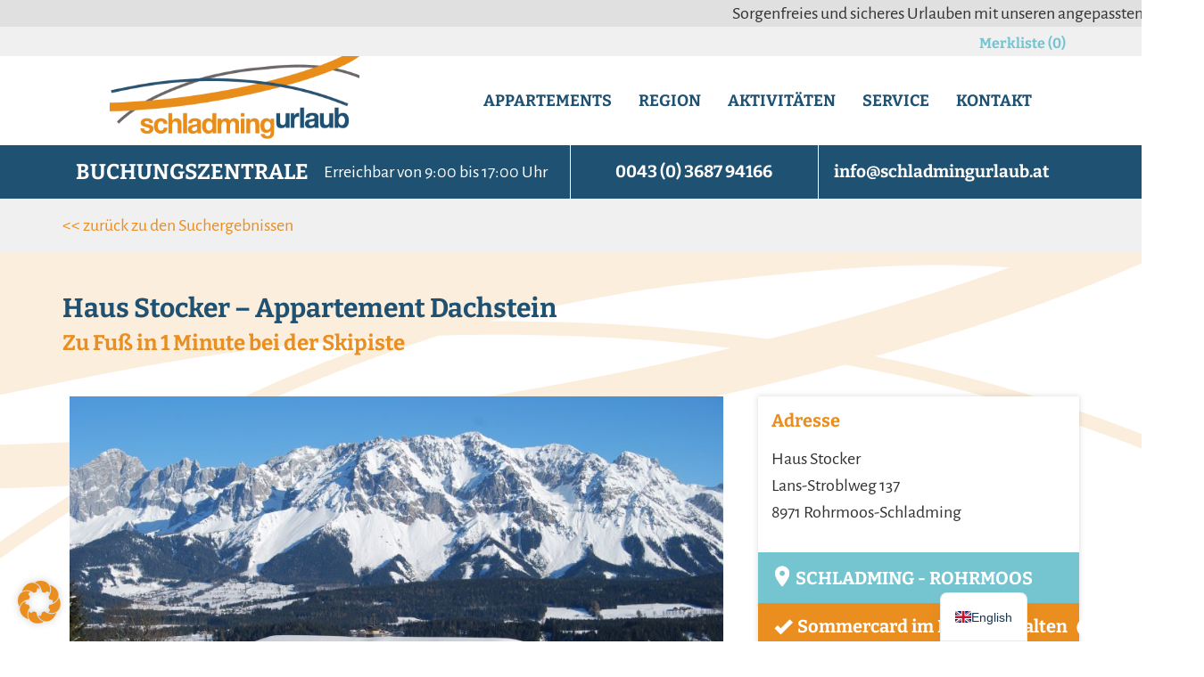

--- FILE ---
content_type: text/html; charset=UTF-8
request_url: https://www.schladmingurlaub.at/appartements/haus-stocker-appartement-dachstein/
body_size: 20658
content:
<!DOCTYPE html>
<html lang="de">
<!-- BEGIN HEAD -->
<head>
<meta http-equiv="X-UA-Compatible" content="IE=edge">
<meta http-equiv="Content-type" content="text/html; charset=utf-8">
<meta charset="UTF-8" />
<meta content="width=device-width, initial-scale=1.0" name="viewport"/>
<meta content="Stefan Keppert, SchladmingUrlaub" name="author"/>
<title>Haus Stocker &#8211; Appartement Dachstein |  SchladmingUrlaub &#8211; Über 70 Ferienwohnungen / Appartements stehen zur Auswahl</title>
<!-- BEGIN: WORDPRESS STYLES/SCRIPTS -->
<meta name='robots' content='max-image-preview:large' />
	<style>img:is([sizes="auto" i], [sizes^="auto," i]) { contain-intrinsic-size: 3000px 1500px }</style>
	<script type="text/javascript">
/* <![CDATA[ */
window._wpemojiSettings = {"baseUrl":"https:\/\/s.w.org\/images\/core\/emoji\/16.0.1\/72x72\/","ext":".png","svgUrl":"https:\/\/s.w.org\/images\/core\/emoji\/16.0.1\/svg\/","svgExt":".svg","source":{"concatemoji":"https:\/\/www.schladmingurlaub.at\/wp-includes\/js\/wp-emoji-release.min.js?ver=6.8.3"}};
/*! This file is auto-generated */
!function(s,n){var o,i,e;function c(e){try{var t={supportTests:e,timestamp:(new Date).valueOf()};sessionStorage.setItem(o,JSON.stringify(t))}catch(e){}}function p(e,t,n){e.clearRect(0,0,e.canvas.width,e.canvas.height),e.fillText(t,0,0);var t=new Uint32Array(e.getImageData(0,0,e.canvas.width,e.canvas.height).data),a=(e.clearRect(0,0,e.canvas.width,e.canvas.height),e.fillText(n,0,0),new Uint32Array(e.getImageData(0,0,e.canvas.width,e.canvas.height).data));return t.every(function(e,t){return e===a[t]})}function u(e,t){e.clearRect(0,0,e.canvas.width,e.canvas.height),e.fillText(t,0,0);for(var n=e.getImageData(16,16,1,1),a=0;a<n.data.length;a++)if(0!==n.data[a])return!1;return!0}function f(e,t,n,a){switch(t){case"flag":return n(e,"\ud83c\udff3\ufe0f\u200d\u26a7\ufe0f","\ud83c\udff3\ufe0f\u200b\u26a7\ufe0f")?!1:!n(e,"\ud83c\udde8\ud83c\uddf6","\ud83c\udde8\u200b\ud83c\uddf6")&&!n(e,"\ud83c\udff4\udb40\udc67\udb40\udc62\udb40\udc65\udb40\udc6e\udb40\udc67\udb40\udc7f","\ud83c\udff4\u200b\udb40\udc67\u200b\udb40\udc62\u200b\udb40\udc65\u200b\udb40\udc6e\u200b\udb40\udc67\u200b\udb40\udc7f");case"emoji":return!a(e,"\ud83e\udedf")}return!1}function g(e,t,n,a){var r="undefined"!=typeof WorkerGlobalScope&&self instanceof WorkerGlobalScope?new OffscreenCanvas(300,150):s.createElement("canvas"),o=r.getContext("2d",{willReadFrequently:!0}),i=(o.textBaseline="top",o.font="600 32px Arial",{});return e.forEach(function(e){i[e]=t(o,e,n,a)}),i}function t(e){var t=s.createElement("script");t.src=e,t.defer=!0,s.head.appendChild(t)}"undefined"!=typeof Promise&&(o="wpEmojiSettingsSupports",i=["flag","emoji"],n.supports={everything:!0,everythingExceptFlag:!0},e=new Promise(function(e){s.addEventListener("DOMContentLoaded",e,{once:!0})}),new Promise(function(t){var n=function(){try{var e=JSON.parse(sessionStorage.getItem(o));if("object"==typeof e&&"number"==typeof e.timestamp&&(new Date).valueOf()<e.timestamp+604800&&"object"==typeof e.supportTests)return e.supportTests}catch(e){}return null}();if(!n){if("undefined"!=typeof Worker&&"undefined"!=typeof OffscreenCanvas&&"undefined"!=typeof URL&&URL.createObjectURL&&"undefined"!=typeof Blob)try{var e="postMessage("+g.toString()+"("+[JSON.stringify(i),f.toString(),p.toString(),u.toString()].join(",")+"));",a=new Blob([e],{type:"text/javascript"}),r=new Worker(URL.createObjectURL(a),{name:"wpTestEmojiSupports"});return void(r.onmessage=function(e){c(n=e.data),r.terminate(),t(n)})}catch(e){}c(n=g(i,f,p,u))}t(n)}).then(function(e){for(var t in e)n.supports[t]=e[t],n.supports.everything=n.supports.everything&&n.supports[t],"flag"!==t&&(n.supports.everythingExceptFlag=n.supports.everythingExceptFlag&&n.supports[t]);n.supports.everythingExceptFlag=n.supports.everythingExceptFlag&&!n.supports.flag,n.DOMReady=!1,n.readyCallback=function(){n.DOMReady=!0}}).then(function(){return e}).then(function(){var e;n.supports.everything||(n.readyCallback(),(e=n.source||{}).concatemoji?t(e.concatemoji):e.wpemoji&&e.twemoji&&(t(e.twemoji),t(e.wpemoji)))}))}((window,document),window._wpemojiSettings);
/* ]]> */
</script>
<style id='wp-emoji-styles-inline-css' type='text/css'>

	img.wp-smiley, img.emoji {
		display: inline !important;
		border: none !important;
		box-shadow: none !important;
		height: 1em !important;
		width: 1em !important;
		margin: 0 0.07em !important;
		vertical-align: -0.1em !important;
		background: none !important;
		padding: 0 !important;
	}
</style>
<link rel='stylesheet' id='wp-block-library-css' href='https://www.schladmingurlaub.at/wp-includes/css/dist/block-library/style.min.css?ver=6.8.3' type='text/css' media='all' />
<style id='classic-theme-styles-inline-css' type='text/css'>
/*! This file is auto-generated */
.wp-block-button__link{color:#fff;background-color:#32373c;border-radius:9999px;box-shadow:none;text-decoration:none;padding:calc(.667em + 2px) calc(1.333em + 2px);font-size:1.125em}.wp-block-file__button{background:#32373c;color:#fff;text-decoration:none}
</style>
<style id='global-styles-inline-css' type='text/css'>
:root{--wp--preset--aspect-ratio--square: 1;--wp--preset--aspect-ratio--4-3: 4/3;--wp--preset--aspect-ratio--3-4: 3/4;--wp--preset--aspect-ratio--3-2: 3/2;--wp--preset--aspect-ratio--2-3: 2/3;--wp--preset--aspect-ratio--16-9: 16/9;--wp--preset--aspect-ratio--9-16: 9/16;--wp--preset--color--black: #000000;--wp--preset--color--cyan-bluish-gray: #abb8c3;--wp--preset--color--white: #ffffff;--wp--preset--color--pale-pink: #f78da7;--wp--preset--color--vivid-red: #cf2e2e;--wp--preset--color--luminous-vivid-orange: #ff6900;--wp--preset--color--luminous-vivid-amber: #fcb900;--wp--preset--color--light-green-cyan: #7bdcb5;--wp--preset--color--vivid-green-cyan: #00d084;--wp--preset--color--pale-cyan-blue: #8ed1fc;--wp--preset--color--vivid-cyan-blue: #0693e3;--wp--preset--color--vivid-purple: #9b51e0;--wp--preset--gradient--vivid-cyan-blue-to-vivid-purple: linear-gradient(135deg,rgba(6,147,227,1) 0%,rgb(155,81,224) 100%);--wp--preset--gradient--light-green-cyan-to-vivid-green-cyan: linear-gradient(135deg,rgb(122,220,180) 0%,rgb(0,208,130) 100%);--wp--preset--gradient--luminous-vivid-amber-to-luminous-vivid-orange: linear-gradient(135deg,rgba(252,185,0,1) 0%,rgba(255,105,0,1) 100%);--wp--preset--gradient--luminous-vivid-orange-to-vivid-red: linear-gradient(135deg,rgba(255,105,0,1) 0%,rgb(207,46,46) 100%);--wp--preset--gradient--very-light-gray-to-cyan-bluish-gray: linear-gradient(135deg,rgb(238,238,238) 0%,rgb(169,184,195) 100%);--wp--preset--gradient--cool-to-warm-spectrum: linear-gradient(135deg,rgb(74,234,220) 0%,rgb(151,120,209) 20%,rgb(207,42,186) 40%,rgb(238,44,130) 60%,rgb(251,105,98) 80%,rgb(254,248,76) 100%);--wp--preset--gradient--blush-light-purple: linear-gradient(135deg,rgb(255,206,236) 0%,rgb(152,150,240) 100%);--wp--preset--gradient--blush-bordeaux: linear-gradient(135deg,rgb(254,205,165) 0%,rgb(254,45,45) 50%,rgb(107,0,62) 100%);--wp--preset--gradient--luminous-dusk: linear-gradient(135deg,rgb(255,203,112) 0%,rgb(199,81,192) 50%,rgb(65,88,208) 100%);--wp--preset--gradient--pale-ocean: linear-gradient(135deg,rgb(255,245,203) 0%,rgb(182,227,212) 50%,rgb(51,167,181) 100%);--wp--preset--gradient--electric-grass: linear-gradient(135deg,rgb(202,248,128) 0%,rgb(113,206,126) 100%);--wp--preset--gradient--midnight: linear-gradient(135deg,rgb(2,3,129) 0%,rgb(40,116,252) 100%);--wp--preset--font-size--small: 13px;--wp--preset--font-size--medium: 20px;--wp--preset--font-size--large: 36px;--wp--preset--font-size--x-large: 42px;--wp--preset--spacing--20: 0.44rem;--wp--preset--spacing--30: 0.67rem;--wp--preset--spacing--40: 1rem;--wp--preset--spacing--50: 1.5rem;--wp--preset--spacing--60: 2.25rem;--wp--preset--spacing--70: 3.38rem;--wp--preset--spacing--80: 5.06rem;--wp--preset--shadow--natural: 6px 6px 9px rgba(0, 0, 0, 0.2);--wp--preset--shadow--deep: 12px 12px 50px rgba(0, 0, 0, 0.4);--wp--preset--shadow--sharp: 6px 6px 0px rgba(0, 0, 0, 0.2);--wp--preset--shadow--outlined: 6px 6px 0px -3px rgba(255, 255, 255, 1), 6px 6px rgba(0, 0, 0, 1);--wp--preset--shadow--crisp: 6px 6px 0px rgba(0, 0, 0, 1);}:where(.is-layout-flex){gap: 0.5em;}:where(.is-layout-grid){gap: 0.5em;}body .is-layout-flex{display: flex;}.is-layout-flex{flex-wrap: wrap;align-items: center;}.is-layout-flex > :is(*, div){margin: 0;}body .is-layout-grid{display: grid;}.is-layout-grid > :is(*, div){margin: 0;}:where(.wp-block-columns.is-layout-flex){gap: 2em;}:where(.wp-block-columns.is-layout-grid){gap: 2em;}:where(.wp-block-post-template.is-layout-flex){gap: 1.25em;}:where(.wp-block-post-template.is-layout-grid){gap: 1.25em;}.has-black-color{color: var(--wp--preset--color--black) !important;}.has-cyan-bluish-gray-color{color: var(--wp--preset--color--cyan-bluish-gray) !important;}.has-white-color{color: var(--wp--preset--color--white) !important;}.has-pale-pink-color{color: var(--wp--preset--color--pale-pink) !important;}.has-vivid-red-color{color: var(--wp--preset--color--vivid-red) !important;}.has-luminous-vivid-orange-color{color: var(--wp--preset--color--luminous-vivid-orange) !important;}.has-luminous-vivid-amber-color{color: var(--wp--preset--color--luminous-vivid-amber) !important;}.has-light-green-cyan-color{color: var(--wp--preset--color--light-green-cyan) !important;}.has-vivid-green-cyan-color{color: var(--wp--preset--color--vivid-green-cyan) !important;}.has-pale-cyan-blue-color{color: var(--wp--preset--color--pale-cyan-blue) !important;}.has-vivid-cyan-blue-color{color: var(--wp--preset--color--vivid-cyan-blue) !important;}.has-vivid-purple-color{color: var(--wp--preset--color--vivid-purple) !important;}.has-black-background-color{background-color: var(--wp--preset--color--black) !important;}.has-cyan-bluish-gray-background-color{background-color: var(--wp--preset--color--cyan-bluish-gray) !important;}.has-white-background-color{background-color: var(--wp--preset--color--white) !important;}.has-pale-pink-background-color{background-color: var(--wp--preset--color--pale-pink) !important;}.has-vivid-red-background-color{background-color: var(--wp--preset--color--vivid-red) !important;}.has-luminous-vivid-orange-background-color{background-color: var(--wp--preset--color--luminous-vivid-orange) !important;}.has-luminous-vivid-amber-background-color{background-color: var(--wp--preset--color--luminous-vivid-amber) !important;}.has-light-green-cyan-background-color{background-color: var(--wp--preset--color--light-green-cyan) !important;}.has-vivid-green-cyan-background-color{background-color: var(--wp--preset--color--vivid-green-cyan) !important;}.has-pale-cyan-blue-background-color{background-color: var(--wp--preset--color--pale-cyan-blue) !important;}.has-vivid-cyan-blue-background-color{background-color: var(--wp--preset--color--vivid-cyan-blue) !important;}.has-vivid-purple-background-color{background-color: var(--wp--preset--color--vivid-purple) !important;}.has-black-border-color{border-color: var(--wp--preset--color--black) !important;}.has-cyan-bluish-gray-border-color{border-color: var(--wp--preset--color--cyan-bluish-gray) !important;}.has-white-border-color{border-color: var(--wp--preset--color--white) !important;}.has-pale-pink-border-color{border-color: var(--wp--preset--color--pale-pink) !important;}.has-vivid-red-border-color{border-color: var(--wp--preset--color--vivid-red) !important;}.has-luminous-vivid-orange-border-color{border-color: var(--wp--preset--color--luminous-vivid-orange) !important;}.has-luminous-vivid-amber-border-color{border-color: var(--wp--preset--color--luminous-vivid-amber) !important;}.has-light-green-cyan-border-color{border-color: var(--wp--preset--color--light-green-cyan) !important;}.has-vivid-green-cyan-border-color{border-color: var(--wp--preset--color--vivid-green-cyan) !important;}.has-pale-cyan-blue-border-color{border-color: var(--wp--preset--color--pale-cyan-blue) !important;}.has-vivid-cyan-blue-border-color{border-color: var(--wp--preset--color--vivid-cyan-blue) !important;}.has-vivid-purple-border-color{border-color: var(--wp--preset--color--vivid-purple) !important;}.has-vivid-cyan-blue-to-vivid-purple-gradient-background{background: var(--wp--preset--gradient--vivid-cyan-blue-to-vivid-purple) !important;}.has-light-green-cyan-to-vivid-green-cyan-gradient-background{background: var(--wp--preset--gradient--light-green-cyan-to-vivid-green-cyan) !important;}.has-luminous-vivid-amber-to-luminous-vivid-orange-gradient-background{background: var(--wp--preset--gradient--luminous-vivid-amber-to-luminous-vivid-orange) !important;}.has-luminous-vivid-orange-to-vivid-red-gradient-background{background: var(--wp--preset--gradient--luminous-vivid-orange-to-vivid-red) !important;}.has-very-light-gray-to-cyan-bluish-gray-gradient-background{background: var(--wp--preset--gradient--very-light-gray-to-cyan-bluish-gray) !important;}.has-cool-to-warm-spectrum-gradient-background{background: var(--wp--preset--gradient--cool-to-warm-spectrum) !important;}.has-blush-light-purple-gradient-background{background: var(--wp--preset--gradient--blush-light-purple) !important;}.has-blush-bordeaux-gradient-background{background: var(--wp--preset--gradient--blush-bordeaux) !important;}.has-luminous-dusk-gradient-background{background: var(--wp--preset--gradient--luminous-dusk) !important;}.has-pale-ocean-gradient-background{background: var(--wp--preset--gradient--pale-ocean) !important;}.has-electric-grass-gradient-background{background: var(--wp--preset--gradient--electric-grass) !important;}.has-midnight-gradient-background{background: var(--wp--preset--gradient--midnight) !important;}.has-small-font-size{font-size: var(--wp--preset--font-size--small) !important;}.has-medium-font-size{font-size: var(--wp--preset--font-size--medium) !important;}.has-large-font-size{font-size: var(--wp--preset--font-size--large) !important;}.has-x-large-font-size{font-size: var(--wp--preset--font-size--x-large) !important;}
:where(.wp-block-post-template.is-layout-flex){gap: 1.25em;}:where(.wp-block-post-template.is-layout-grid){gap: 1.25em;}
:where(.wp-block-columns.is-layout-flex){gap: 2em;}:where(.wp-block-columns.is-layout-grid){gap: 2em;}
:root :where(.wp-block-pullquote){font-size: 1.5em;line-height: 1.6;}
</style>
<link rel='stylesheet' id='bootstrap-css' href='https://www.schladmingurlaub.at/wp-content/themes/schladmingurlaub-neu/assets/plugins/bootstrap/css/bootstrap.min.css?ver=3.3.5' type='text/css' media='all' />
<link rel='stylesheet' id='magnific-popup-css' href='https://www.schladmingurlaub.at/wp-content/themes/schladmingurlaub-neu/assets/plugins/magnific-popup/magnific-popup.css?ver=v1.0.0' type='text/css' media='all' />
<link rel='stylesheet' id='fancybox-css' href='https://www.schladmingurlaub.at/wp-content/themes/schladmingurlaub-neu/assets/plugins/fancybox/jquery.fancybox.min.css?ver=1.2.0' type='text/css' media='all' />
<link rel='stylesheet' id='royalslider-css' href='https://www.schladmingurlaub.at/wp-content/themes/schladmingurlaub-neu/assets/plugins/royalslider/royalslider.css?ver=9.5.7' type='text/css' media='all' />
<link rel='stylesheet' id='royalslider-theme-css' href='https://www.schladmingurlaub.at/wp-content/themes/schladmingurlaub-neu/assets/plugins/royalslider/skins/default/rs-default.css?ver=1.2.0' type='text/css' media='all' />
<link rel='stylesheet' id='pickadate-css' href='https://www.schladmingurlaub.at/wp-content/themes/schladmingurlaub-neu/assets/plugins/pickadate/default.css?ver=3.5.6' type='text/css' media='all' />
<link rel='stylesheet' id='pickadate-date-css' href='https://www.schladmingurlaub.at/wp-content/themes/schladmingurlaub-neu/assets/plugins/pickadate/default.date.css?ver=3.5.6' type='text/css' media='all' />
<link rel='stylesheet' id='main-css' href='https://www.schladmingurlaub.at/wp-content/themes/schladmingurlaub-neu/style.css?ver=1.6.6' type='text/css' media='all' />
<link rel='stylesheet' id='trp-language-switcher-v2-css' href='https://www.schladmingurlaub.at/wp-content/plugins/translatepress-multilingual/assets/css/trp-language-switcher-v2.css?ver=3.0.1' type='text/css' media='all' />
<link rel='stylesheet' id='borlabs-cookie-css' href='https://www.schladmingurlaub.at/wp-content/cache/borlabs-cookie/borlabs-cookie_1_de.css?ver=2.3.4-29' type='text/css' media='all' />
<script type="text/javascript" src="https://www.schladmingurlaub.at/wp-includes/js/jquery/jquery.min.js?ver=3.7.1" id="jquery-core-js"></script>
<script type="text/javascript" src="https://www.schladmingurlaub.at/wp-includes/js/jquery/jquery-migrate.min.js?ver=3.4.1" id="jquery-migrate-js"></script>
<script type="text/javascript" src="https://www.schladmingurlaub.at/wp-content/plugins/translatepress-multilingual/assets/js/trp-frontend-language-switcher.js?ver=3.0.1" id="trp-language-switcher-js-v2-js"></script>
<link rel="https://api.w.org/" href="https://www.schladmingurlaub.at/wp-json/" /><link rel="EditURI" type="application/rsd+xml" title="RSD" href="https://www.schladmingurlaub.at/xmlrpc.php?rsd" />
<meta name="generator" content="WordPress 6.8.3" />
<link rel="canonical" href="https://www.schladmingurlaub.at/appartements/haus-stocker-appartement-dachstein/" />
<link rel='shortlink' href='https://www.schladmingurlaub.at/?p=6551' />
<link rel="alternate" title="oEmbed (JSON)" type="application/json+oembed" href="https://www.schladmingurlaub.at/wp-json/oembed/1.0/embed?url=https%3A%2F%2Fwww.schladmingurlaub.at%2Fappartements%2Fhaus-stocker-appartement-dachstein%2F" />
<link rel="alternate" title="oEmbed (XML)" type="text/xml+oembed" href="https://www.schladmingurlaub.at/wp-json/oembed/1.0/embed?url=https%3A%2F%2Fwww.schladmingurlaub.at%2Fappartements%2Fhaus-stocker-appartement-dachstein%2F&#038;format=xml" />
<link rel="alternate" hreflang="de-DE" href="https://www.schladmingurlaub.at/appartements/haus-stocker-appartement-dachstein/"/>
<link rel="alternate" hreflang="en-GB" href="https://www.schladmingurlaub.at/en/appartements/haus-stocker-appartement-dachstein/"/>
<link rel="alternate" hreflang="de" href="https://www.schladmingurlaub.at/appartements/haus-stocker-appartement-dachstein/"/>
<link rel="alternate" hreflang="en" href="https://www.schladmingurlaub.at/en/appartements/haus-stocker-appartement-dachstein/"/>
<link rel="icon" href="https://www.schladmingurlaub.at/wp-content/uploads/2016/07/cropped-favicon-1-32x32.png" sizes="32x32" />
<link rel="icon" href="https://www.schladmingurlaub.at/wp-content/uploads/2016/07/cropped-favicon-1-192x192.png" sizes="192x192" />
<link rel="apple-touch-icon" href="https://www.schladmingurlaub.at/wp-content/uploads/2016/07/cropped-favicon-1-180x180.png" />
<meta name="msapplication-TileImage" content="https://www.schladmingurlaub.at/wp-content/uploads/2016/07/cropped-favicon-1-270x270.png" />
<!-- END: WORDPRESS STYLES/SCRIPTS -->
<script>
	var wpThemePath = 'https://www.schladmingurlaub.at/wp-content/themes/schladmingurlaub-neu';
	var wpStylesheetPath = 'https://www.schladmingurlaub.at/wp-content/themes/schladmingurlaub-neu';
	var wpAjaxPath = 'https://www.schladmingurlaub.at/wp-admin/admin-ajax.php';
	var wpRestApiUrl = 'https://www.schladmingurlaub.at/wp-json';
	var wpSiteUrl = '';
</script>
</head>
<body class="wp-singular apartment-template-default single single-apartment postid-6551 wp-theme-schladmingurlaub-neu c-layout-header-fixed c-layout-header-fullscreen c-layout-header-mobile-fixed translatepress-de_DE metaslider-plugin" >
	<!-- BEGIN: PAGE WRAPPER -->
<div class="c-page-wrapper">
<!-- BEGIN: LAYOUT/HEADERS/HEADER-4 -->
<!-- BEGIN: HEADER -->
<header id="header" class="c-layout-header">
<div class="c-header-inline-scripts"></div>
<div class="c-section c-section--topspecial c-spacing--none c-content">
	<div id="marquee" class="marquee"><span>
		Sorgenfreies und sicheres Urlauben mit unseren angepassten &amp; gelockerten <a title="Stornobedingungen" href="https://www.schladmingurlaub.at/service/stornobedingungen/" target="_blank">Stornobedingungen</a>.&nbsp;Um dir Ärger über Stornierungskosten zu ersparen, legen wir dir die bewährte <strong>Hotelstornoversicherung</strong> unseres Partners, der <a title="Europäische Reiseversicherung AG" href="https://start.europaeische.at/index.php?key=hsp&AGN=10019061" target="_blank">Europäischen Reiseversicherung AG</a> ans Herz. &nbsp;<strong>Das Team von SchladmingUrlaub</strong>
	</span></div>
</div>
<div class="c-section c-section--topbar c-spacing--none c-content c-content--topbar">
	<div class="container">
	<div class="row">
		<div id="google_translate_widget" class="c-google-translate"></div>
		<div class="c-favorite">
			<a href="https://www.schladmingurlaub.at/service/merkliste/">Merkliste (0)</a>
		</div>
	</div>
	</div>
</div>
<div class="c-section section--navbar c-spacing--none c-navbar">
	<div class="container">

	<!-- BEGIN: LOGO-HEADER -->
	<div class="c-logo-header">
		<a class="c-content__link" href="https://www.schladmingurlaub.at" title="SchladmingUrlaub &#8211; Über 70 Ferienwohnungen / Appartements stehen zur Auswahl">
			<img class="c-content__image" src="https://www.schladmingurlaub.at/wp-content/themes/schladmingurlaub-neu/assets/custom/img/logo_header.png" alt="SchladmingUrlaub" />
		</a>
	</div>
	<!-- END: LOGO-HEADER -->

	<!-- BEGIN: MENU-TOGGLER -->
	<nav class="c-menu-toggler">
		<button class="c-content__toggle">
			<span class="c-content__line"></span>
			<span class="c-content__line"></span>
			<span class="c-content__line"></span>
		</button>
	</nav>
	<!-- END: MENU-TOGGLER -->

	<!-- BEGIN: MEGA-MENU -->
	<nav class="c-mega-menu c-mega-menu--desktop c-mega-menu--mobile">
		<ul id="menu-hauptmenue" class="c-menu"><li id="menu-item-19" class="menu-item menu-item-type-post_type menu-item-object-page menu-item-has-children menu-item-19 c-menu-type-classic"><a href="https://www.schladmingurlaub.at/appartements/" class="c-link c-dropdown-toggle">Appartements<span class="c-arrow c-toggler"></span></a>
<ul class="c-dropdown-menu c-menu-type-classic">
	<li id="menu-item-5243" class="menu-item menu-item-type-post_type menu-item-object-page menu-item-5243"><a href="https://www.schladmingurlaub.at/appartements-mit-aussicht/">Appartements mit Aussicht</a></li>
	<li id="menu-item-5244" class="menu-item menu-item-type-post_type menu-item-object-page menu-item-5244"><a href="https://www.schladmingurlaub.at/unterkuenfte-fuer-gruppen/">Unterkünfte für Gruppen</a></li>
	<li id="menu-item-5271" class="menu-item menu-item-type-post_type menu-item-object-page menu-item-5271"><a href="https://www.schladmingurlaub.at/direkt-im-zentrum/">Direkt im Zentrum</a></li>
	<li id="menu-item-5270" class="menu-item menu-item-type-post_type menu-item-object-page menu-item-5270"><a href="https://www.schladmingurlaub.at/unterkuenfte-in-pistennaehe/">Unterkünfte in Pistennähe</a></li>
	<li id="menu-item-5500" class="menu-item menu-item-type-post_type menu-item-object-page menu-item-5500"><a href="https://www.schladmingurlaub.at/urlaub-mit-hund/">Urlaub mit Hund</a></li>
	<li id="menu-item-5269" class="menu-item menu-item-type-post_type menu-item-object-page menu-item-5269"><a href="https://www.schladmingurlaub.at/inklusive-sommercard/">Inklusive Sommercard</a></li>
</ul>
</li>
<li id="menu-item-5158" class="menu-item menu-item-type-post_type menu-item-object-page menu-item-has-children menu-item-5158 c-menu-type-classic"><a href="https://www.schladmingurlaub.at/region/" class="c-link c-dropdown-toggle">Region<span class="c-arrow c-toggler"></span></a>
<ul class="c-dropdown-menu c-menu-type-classic">
	<li id="menu-item-5170" class="menu-item menu-item-type-post_type menu-item-object-page menu-item-5170"><a href="https://www.schladmingurlaub.at/region/haus-im-ennstal/">Haus im Ennstal</a></li>
	<li id="menu-item-5174" class="menu-item menu-item-type-post_type menu-item-object-page menu-item-5174"><a href="https://www.schladmingurlaub.at/region/ramsau/">Ramsau am Dachstein</a></li>
	<li id="menu-item-5167" class="menu-item menu-item-type-post_type menu-item-object-page menu-item-5167"><a href="https://www.schladmingurlaub.at/region/reiteralm/">Reiteralm</a></li>
	<li id="menu-item-5164" class="menu-item menu-item-type-post_type menu-item-object-page menu-item-5164"><a href="https://www.schladmingurlaub.at/region/rohrmoos/">Rohrmoos</a></li>
	<li id="menu-item-5161" class="menu-item menu-item-type-post_type menu-item-object-page menu-item-5161"><a href="https://www.schladmingurlaub.at/region/schladming/">Schladming</a></li>
	<li id="menu-item-7881" class="menu-item menu-item-type-post_type menu-item-object-page menu-item-7881"><a href="https://www.schladmingurlaub.at/region/niederoeblarn/">Niederöblarn</a></li>
</ul>
</li>
<li id="menu-item-5181" class="menu-item menu-item-type-post_type menu-item-object-page menu-item-has-children menu-item-5181 c-menu-type-classic"><a href="https://www.schladmingurlaub.at/aktivitaeten/" class="c-link c-dropdown-toggle">Aktivitäten<span class="c-arrow c-toggler"></span></a>
<ul class="c-dropdown-menu c-menu-type-classic">
	<li id="menu-item-5370" class="menu-item menu-item-type-post_type menu-item-object-page menu-item-5370"><a href="https://www.schladmingurlaub.at/aktivitaeten/ausflugsziele/">Ausflugsziele</a></li>
	<li id="menu-item-5355" class="menu-item menu-item-type-post_type menu-item-object-page menu-item-5355"><a href="https://www.schladmingurlaub.at/aktivitaeten/sommer/">Sommeraktivitäten</a></li>
	<li id="menu-item-5356" class="menu-item menu-item-type-post_type menu-item-object-page menu-item-5356"><a href="https://www.schladmingurlaub.at/aktivitaeten/winter/">Winteraktivitäten</a></li>
	<li id="menu-item-5538" class="menu-item menu-item-type-post_type menu-item-object-page menu-item-5538"><a href="https://www.schladmingurlaub.at/aktivitaeten/events/">Events</a></li>
</ul>
</li>
<li id="menu-item-23" class="menu-item menu-item-type-post_type menu-item-object-page menu-item-has-children menu-item-23 c-menu-type-classic"><a href="https://www.schladmingurlaub.at/service/" class="c-link c-dropdown-toggle">Service<span class="c-arrow c-toggler"></span></a>
<ul class="c-dropdown-menu c-menu-type-classic">
	<li id="menu-item-5138" class="menu-item menu-item-type-post_type menu-item-object-page menu-item-5138"><a href="https://www.schladmingurlaub.at/service/merkliste/">Buchungsinformationen</a></li>
	<li id="menu-item-5184" class="menu-item menu-item-type-post_type menu-item-object-page menu-item-5184"><a href="https://www.schladmingurlaub.at/service/gutschein-schenken/">Gutschein schenken</a></li>
	<li id="menu-item-5541" class="menu-item menu-item-type-post_type menu-item-object-page menu-item-5541"><a href="https://www.schladmingurlaub.at/service/skipass-kalkulator/">Amade Skipass + Bergbericht</a></li>
	<li id="menu-item-1837" class="menu-item menu-item-type-post_type menu-item-object-page menu-item-1837"><a href="https://www.schladmingurlaub.at/service/webcams/">Webcams</a></li>
	<li id="menu-item-73" class="menu-item menu-item-type-post_type menu-item-object-page menu-item-73"><a href="https://www.schladmingurlaub.at/service/stornobedingungen/">Stornobedingungen + Versicherung</a></li>
	<li id="menu-item-2212" class="menu-item menu-item-type-post_type menu-item-object-page menu-item-2212"><a href="https://www.schladmingurlaub.at/service/parken/">Parken in der Region Schladming-Dachstein</a></li>
	<li id="menu-item-6042" class="menu-item menu-item-type-post_type menu-item-object-page menu-item-6042"><a href="https://www.schladmingurlaub.at/service/sommercard/">Schladminger Sommercard</a></li>
</ul>
</li>
<li id="menu-item-17" class="menu-item menu-item-type-post_type menu-item-object-page menu-item-17 c-menu-type-classic"><a href="https://www.schladmingurlaub.at/kontakt/" class="c-link">Kontakt</a></li>
<li class="c-search-toggler-wrapper"><a href="#" class="c-btn-icon c-search-toggler"><i class="fa fa-search"></i></a></li></ul>	</nav>
	<!-- END: MEGA-MENU -->

	</div>
</div>
</header>
<!-- END: HEADER -->
<!-- END: LAYOUT/HEADERS/HEADER-1 -->
<!-- BEGIN: PAGE CONTAINER -->
<div class="c-layout-page">

		<!-- BEGIN: PAGE CONTENT -->

	<div class="c-page-section--main c-section--social c-section c-spacing--none c-margin-none">

		<!-- BEGIN: SECTION/BOOKING-CENTER-INFOBOX -->
		<div class="container">
			<div class="col-sm-12 col-md-12">
				<div class="c-section c-spacing--none c-margin-none">
					
		<div class="c-booking-center-infobox c-booking-center-infobox--small c-content c-content--inverse">
			<div class="c-content__container">
				<div class="booking-content booking-text">
					<h2>Buchungszentrale</h2>
					<p class="time">Erreichbar von 9:00 bis 17:00 Uhr</p>
				</div>
				<div class="booking-content booking-contact">
					<p class="phone">
						<a href="tel:0043368794166">0043 (0) 3687 94166</a>
					</p>
					<p class="email">
						<a href="mailto:info@schladmingurlaub.at">info@schladmingurlaub.at</a>
					</p>
				</div>
			</div>
		</div>
				</div>
			</div>
		</div>

	</div>

	<!-- BEGIN: SECTION/BACKLINK -->
	<div class="c-page-section--main c-section--topbar c-section c-spacing--none c-margin-none">
		<div class="c-section c-spacing--small c-content c-content--default container">
			<div class="row col-md-12">
				<a class="c-content__backlink" href="javascript:history.back()">&lt;&lt; zurück zu den Such&shy;ergebnissen</a>
			</div>
		</div>
	</div>

	<!-- BEGIN: SECTION/MAIN -->
	<main id="main" class="c-page-section--main c-section c-spacing--none  show-stayinfo container c-section-single-appartment">

	<!-- BEGIN: SECTION/HEADLINE -->
	<div class="c-section c-spacing--small c-spacing-bottom--none c-content c-content--default row">
	<div class="col-md-12">
	<div class="c-apartment-header">
	    		<h1 class="c-content__title"><span>Haus Stocker &#8211; Appartement Dachstein</span></h1>
		<h2>Zu Fuß in 1 Minute bei der Skipiste</h2>
    				
	</div>
	</div>
	</div>
	<!-- END: SECTION/HEADLINE -->


	<!-- BEGIN: SECTION/APARTMENT-MAIN -->
	<div class="row">

		<!-- BEGIN: SECTION/APARTMENT-MAIN-CONTENT -->
		<div class="c-section c-spacing--none c-spacing-bottom col-md-8 col-lg-8">
	    
			<!-- BEGIN: SECTION/APARMENT-IMAGES -->
			<div class="c-section c-spacing--none">
			<div class="c-apartment-slider royalSlider rsDefault">
												<figure class="c-content__image-container">
					<a class="rsImg" href="https://www.schladmingurlaub.at/wp-content/uploads/2020/09/DSC_0029-Copy-885x580.jpg" data-rsw="885" data-rsh="580">
						DSC_0029 - Copy						<img class="rsTmb" src="https://www.schladmingurlaub.at/wp-content/uploads/2020/09/DSC_0029-Copy-220x220.jpg" width="220" height="220" />
					</a>
				</figure>https://www.schladmingurlaub.at/wp-content/uploads/2020/09/DSC_0029-Copy-885x580.jpg	    					<figure class="c-content__image-container">
					<a class="rsImg" href="https://www.schladmingurlaub.at/wp-content/uploads/2020/09/DSC_0023-1-885x580.jpg" data-rsw="885" data-rsh="580">
						DSC_0023						<img class="rsTmb" src="https://www.schladmingurlaub.at/wp-content/uploads/2020/09/DSC_0023-1-220x220.jpg" width="220" height="220" />
					</a>
				</figure>https://www.schladmingurlaub.at/wp-content/uploads/2020/09/DSC_0023-1-885x580.jpg	    					<figure class="c-content__image-container">
					<a class="rsImg" href="https://www.schladmingurlaub.at/wp-content/uploads/2020/09/DSC_0024-885x580.jpg" data-rsw="885" data-rsh="580">
						DSC_0024						<img class="rsTmb" src="https://www.schladmingurlaub.at/wp-content/uploads/2020/09/DSC_0024-220x220.jpg" width="220" height="220" />
					</a>
				</figure>https://www.schladmingurlaub.at/wp-content/uploads/2020/09/DSC_0024-885x580.jpg	    					<figure class="c-content__image-container">
					<a class="rsImg" href="https://www.schladmingurlaub.at/wp-content/uploads/2020/09/DSC_0032-885x580.jpg" data-rsw="885" data-rsh="580">
						DSC_0032						<img class="rsTmb" src="https://www.schladmingurlaub.at/wp-content/uploads/2020/09/DSC_0032-220x220.jpg" width="220" height="220" />
					</a>
				</figure>https://www.schladmingurlaub.at/wp-content/uploads/2020/09/DSC_0032-885x580.jpg	    					<figure class="c-content__image-container">
					<a class="rsImg" href="https://www.schladmingurlaub.at/wp-content/uploads/2020/09/IMG_2520-885x580.jpg" data-rsw="885" data-rsh="580">
						IMG_2520						<img class="rsTmb" src="https://www.schladmingurlaub.at/wp-content/uploads/2020/09/IMG_2520-220x220.jpg" width="220" height="220" />
					</a>
				</figure>https://www.schladmingurlaub.at/wp-content/uploads/2020/09/IMG_2520-885x580.jpg	    					<figure class="c-content__image-container">
					<a class="rsImg" href="https://www.schladmingurlaub.at/wp-content/uploads/2020/09/IMG_2522-885x580.jpg" data-rsw="885" data-rsh="580">
						IMG_2522						<img class="rsTmb" src="https://www.schladmingurlaub.at/wp-content/uploads/2020/09/IMG_2522-220x220.jpg" width="220" height="220" />
					</a>
				</figure>https://www.schladmingurlaub.at/wp-content/uploads/2020/09/IMG_2522-885x580.jpg	    					<figure class="c-content__image-container">
					<a class="rsImg" href="https://www.schladmingurlaub.at/wp-content/uploads/2020/09/IMG_2612-885x580.jpg" data-rsw="885" data-rsh="580">
						IMG_2612						<img class="rsTmb" src="https://www.schladmingurlaub.at/wp-content/uploads/2020/09/IMG_2612-220x220.jpg" width="220" height="220" />
					</a>
				</figure>https://www.schladmingurlaub.at/wp-content/uploads/2020/09/IMG_2612-885x580.jpg	    					<figure class="c-content__image-container">
					<a class="rsImg" href="https://www.schladmingurlaub.at/wp-content/uploads/2020/09/IMG_2608-885x580.jpg" data-rsw="885" data-rsh="580">
						IMG_2608						<img class="rsTmb" src="https://www.schladmingurlaub.at/wp-content/uploads/2020/09/IMG_2608-220x220.jpg" width="220" height="220" />
					</a>
				</figure>https://www.schladmingurlaub.at/wp-content/uploads/2020/09/IMG_2608-885x580.jpg	    					<figure class="c-content__image-container">
					<a class="rsImg" href="https://www.schladmingurlaub.at/wp-content/uploads/2020/09/0-60-885x580.jpg" data-rsw="885" data-rsh="580">
						0-60						<img class="rsTmb" src="https://www.schladmingurlaub.at/wp-content/uploads/2020/09/0-60-220x220.jpg" width="220" height="220" />
					</a>
				</figure>https://www.schladmingurlaub.at/wp-content/uploads/2020/09/0-60-885x580.jpg	    					<figure class="c-content__image-container">
					<a class="rsImg" href="https://www.schladmingurlaub.at/wp-content/uploads/2020/09/0-61-885x580.jpg" data-rsw="885" data-rsh="580">
						0-61						<img class="rsTmb" src="https://www.schladmingurlaub.at/wp-content/uploads/2020/09/0-61-220x220.jpg" width="220" height="220" />
					</a>
				</figure>https://www.schladmingurlaub.at/wp-content/uploads/2020/09/0-61-885x580.jpg	    					<figure class="c-content__image-container">
					<a class="rsImg" href="https://www.schladmingurlaub.at/wp-content/uploads/2020/09/0-62-885x580.jpg" data-rsw="885" data-rsh="580">
						0-62						<img class="rsTmb" src="https://www.schladmingurlaub.at/wp-content/uploads/2020/09/0-62-220x220.jpg" width="220" height="220" />
					</a>
				</figure>https://www.schladmingurlaub.at/wp-content/uploads/2020/09/0-62-885x580.jpg	    					<figure class="c-content__image-container">
					<a class="rsImg" href="https://www.schladmingurlaub.at/wp-content/uploads/2020/09/0-63-885x580.jpg" data-rsw="885" data-rsh="580">
						0-63						<img class="rsTmb" src="https://www.schladmingurlaub.at/wp-content/uploads/2020/09/0-63-220x220.jpg" width="220" height="220" />
					</a>
				</figure>https://www.schladmingurlaub.at/wp-content/uploads/2020/09/0-63-885x580.jpg	    					<figure class="c-content__image-container">
					<a class="rsImg" href="https://www.schladmingurlaub.at/wp-content/uploads/2020/09/0-70-885x580.jpg" data-rsw="885" data-rsh="580">
						0-70						<img class="rsTmb" src="https://www.schladmingurlaub.at/wp-content/uploads/2020/09/0-70-220x220.jpg" width="220" height="220" />
					</a>
				</figure>https://www.schladmingurlaub.at/wp-content/uploads/2020/09/0-70-885x580.jpg	    					<figure class="c-content__image-container">
					<a class="rsImg" href="https://www.schladmingurlaub.at/wp-content/uploads/2020/09/0-64-885x580.jpg" data-rsw="885" data-rsh="580">
						0-64						<img class="rsTmb" src="https://www.schladmingurlaub.at/wp-content/uploads/2020/09/0-64-220x220.jpg" width="220" height="220" />
					</a>
				</figure>https://www.schladmingurlaub.at/wp-content/uploads/2020/09/0-64-885x580.jpg	    					<figure class="c-content__image-container">
					<a class="rsImg" href="https://www.schladmingurlaub.at/wp-content/uploads/2020/09/0-69-885x580.jpg" data-rsw="885" data-rsh="580">
						0-69						<img class="rsTmb" src="https://www.schladmingurlaub.at/wp-content/uploads/2020/09/0-69-220x220.jpg" width="220" height="220" />
					</a>
				</figure>https://www.schladmingurlaub.at/wp-content/uploads/2020/09/0-69-885x580.jpg	    					<figure class="c-content__image-container">
					<a class="rsImg" href="https://www.schladmingurlaub.at/wp-content/uploads/2020/09/0-65-885x580.jpg" data-rsw="885" data-rsh="580">
						0-65						<img class="rsTmb" src="https://www.schladmingurlaub.at/wp-content/uploads/2020/09/0-65-220x220.jpg" width="220" height="220" />
					</a>
				</figure>https://www.schladmingurlaub.at/wp-content/uploads/2020/09/0-65-885x580.jpg	    					<figure class="c-content__image-container">
					<a class="rsImg" href="https://www.schladmingurlaub.at/wp-content/uploads/2020/09/0-66-885x580.jpg" data-rsw="885" data-rsh="580">
						0-66						<img class="rsTmb" src="https://www.schladmingurlaub.at/wp-content/uploads/2020/09/0-66-220x220.jpg" width="220" height="220" />
					</a>
				</figure>https://www.schladmingurlaub.at/wp-content/uploads/2020/09/0-66-885x580.jpg	    					<figure class="c-content__image-container">
					<a class="rsImg" href="https://www.schladmingurlaub.at/wp-content/uploads/2020/09/0-68-885x580.jpg" data-rsw="885" data-rsh="580">
						0-68						<img class="rsTmb" src="https://www.schladmingurlaub.at/wp-content/uploads/2020/09/0-68-220x220.jpg" width="220" height="220" />
					</a>
				</figure>https://www.schladmingurlaub.at/wp-content/uploads/2020/09/0-68-885x580.jpg	    					<figure class="c-content__image-container">
					<a class="rsImg" href="https://www.schladmingurlaub.at/wp-content/uploads/2020/09/0-67-885x580.jpg" data-rsw="885" data-rsh="580">
						0-67						<img class="rsTmb" src="https://www.schladmingurlaub.at/wp-content/uploads/2020/09/0-67-220x220.jpg" width="220" height="220" />
					</a>
				</figure>https://www.schladmingurlaub.at/wp-content/uploads/2020/09/0-67-885x580.jpg	    					<figure class="c-content__image-container">
					<a class="rsImg" href="https://www.schladmingurlaub.at/wp-content/uploads/2020/09/IMG_2595-e1601377430640-885x580.jpg" data-rsw="885" data-rsh="580">
						IMG_2595						<img class="rsTmb" src="https://www.schladmingurlaub.at/wp-content/uploads/2020/09/IMG_2595-e1601377430640-220x220.jpg" width="220" height="220" />
					</a>
				</figure>https://www.schladmingurlaub.at/wp-content/uploads/2020/09/IMG_2595-e1601377430640-885x580.jpg	    					<figure class="c-content__image-container">
					<a class="rsImg" href="https://www.schladmingurlaub.at/wp-content/uploads/2020/09/0-71-885x580.jpg" data-rsw="885" data-rsh="580">
						0-71						<img class="rsTmb" src="https://www.schladmingurlaub.at/wp-content/uploads/2020/09/0-71-220x220.jpg" width="220" height="220" />
					</a>
				</figure>https://www.schladmingurlaub.at/wp-content/uploads/2020/09/0-71-885x580.jpg	    					<figure class="c-content__image-container">
					<a class="rsImg" href="https://www.schladmingurlaub.at/wp-content/uploads/2020/09/0-72-885x580.jpg" data-rsw="885" data-rsh="580">
						0-72						<img class="rsTmb" src="https://www.schladmingurlaub.at/wp-content/uploads/2020/09/0-72-220x220.jpg" width="220" height="220" />
					</a>
				</figure>https://www.schladmingurlaub.at/wp-content/uploads/2020/09/0-72-885x580.jpg	    					<figure class="c-content__image-container">
					<a class="rsImg" href="https://www.schladmingurlaub.at/wp-content/uploads/2020/09/0-73-885x580.jpg" data-rsw="885" data-rsh="580">
						0-73						<img class="rsTmb" src="https://www.schladmingurlaub.at/wp-content/uploads/2020/09/0-73-220x220.jpg" width="220" height="220" />
					</a>
				</figure>https://www.schladmingurlaub.at/wp-content/uploads/2020/09/0-73-885x580.jpg	    					<figure class="c-content__image-container">
					<a class="rsImg" href="https://www.schladmingurlaub.at/wp-content/uploads/2020/09/0-74-885x580.jpg" data-rsw="885" data-rsh="580">
						0-74						<img class="rsTmb" src="https://www.schladmingurlaub.at/wp-content/uploads/2020/09/0-74-220x220.jpg" width="220" height="220" />
					</a>
				</figure>https://www.schladmingurlaub.at/wp-content/uploads/2020/09/0-74-885x580.jpg	    					<figure class="c-content__image-container">
					<a class="rsImg" href="https://www.schladmingurlaub.at/wp-content/uploads/2020/09/0-75-885x580.jpg" data-rsw="885" data-rsh="580">
						0-75						<img class="rsTmb" src="https://www.schladmingurlaub.at/wp-content/uploads/2020/09/0-75-220x220.jpg" width="220" height="220" />
					</a>
				</figure>https://www.schladmingurlaub.at/wp-content/uploads/2020/09/0-75-885x580.jpg	    					<figure class="c-content__image-container">
					<a class="rsImg" href="https://www.schladmingurlaub.at/wp-content/uploads/2020/09/0-76-885x580.jpg" data-rsw="885" data-rsh="580">
						0-76						<img class="rsTmb" src="https://www.schladmingurlaub.at/wp-content/uploads/2020/09/0-76-220x220.jpg" width="220" height="220" />
					</a>
				</figure>https://www.schladmingurlaub.at/wp-content/uploads/2020/09/0-76-885x580.jpg	    					<figure class="c-content__image-container">
					<a class="rsImg" href="https://www.schladmingurlaub.at/wp-content/uploads/2020/09/Schistall-885x580.jpg" data-rsw="885" data-rsh="580">
						Schistall						<img class="rsTmb" src="https://www.schladmingurlaub.at/wp-content/uploads/2020/09/Schistall-220x220.jpg" width="220" height="220" />
					</a>
				</figure>https://www.schladmingurlaub.at/wp-content/uploads/2020/09/Schistall-885x580.jpg	    					<figure class="c-content__image-container">
					<a class="rsImg" href="https://www.schladmingurlaub.at/wp-content/uploads/2020/09/IMG_2942-2-885x580.jpg" data-rsw="885" data-rsh="580">
						IMG_2942						<img class="rsTmb" src="https://www.schladmingurlaub.at/wp-content/uploads/2020/09/IMG_2942-2-220x220.jpg" width="220" height="220" />
					</a>
				</figure>https://www.schladmingurlaub.at/wp-content/uploads/2020/09/IMG_2942-2-885x580.jpg	    		    </div>
			</div>
			<!-- BEGIN: SECTION/APARMENT-IMAGES -->

			<!-- BEGIN: SECTION/APARTMENT-CONTENT -->
			<div class="c-section c-spacing-bottom--none">
				<div class="c-apartment-content c-content c-content--inverse">
				<p>Das Haus Stocker befindet sich in einer wunderschönen Lage etwas außerhalb des Ortszentrums Rohrmoos auf ca. 1200 m Seehöhe.</p>
<p>Die Skipiste ist nahe am Haus und bequem zu Fuß erreichbar, die Abfahrt ist fast bis zum Haus möglich. Die 7 km lange, beleuchtete Rodelbahn und die Piste zum Nachtskifahren ist in der Nähe.</p>
<p>Appartement Dachstein für max. 4 Personen mit 1 Schlafzimmern, Wohnzimmer, Küche, Terrasse, Parkplatz<br />
Skikeller sowie Waschmaschine + Trockner (gemeinschaftliche Nutzung) stehen auch zur Verfügung.</p>
<p>Vom Appartement hat man eine wunderschöne Aussicht zum Dachstein und über das Ennstal.</p>
<p><em>keine Haustiere gestattet</em></p>
				</div>
			</div>
			<!-- END: SECTION/APARTMENT-EXCERPT -->

			<!-- BEGIN: SECTION/APARTMENT-FEATURES-MAIN -->
			<div class="c-section c-spacing-top--large c-spacing-bottom--none c-content c-content--inverse">
				<h2 class="c-subhead">Zimmer &amp; Ausstattung</h2>
				<h4>
				<span>1 bis 4 Personen</span> - <span>40 m²</span>
				</h4>
				<ul class="c-list c-list--checkmark">
										<li>1 Schlafzimmer mit Doppelbett, TV</li>
										<li>1 Wohn-/Esszimmer mit Schlafcouch für 2 Personen, TV</li>
										<li>1 Küchenzeile mit Filterkaffeemaschine (Achtung: Küchenhöhe und Bad ca. 190 cm)</li>
										<li>1 Bad mit Dusche / WC</li>
										<li>1 Terrasse - ca. 12m²</li>
										<li>Gratis W-Lan Internet</li>
										<li>Eigener Parkplatz</li>
										<li>Skikeller (gemeinschaftliche Nutzung)</li>
										<li>Waschmaschine + Trockner (gemeinschaftliche Nutzung)</li>
									</ul>
			</div>
			<!-- END: SECTION/APARTMENT-FEATURES-MAIN -->

			<!-- BEGIN: SECTION/APARTMENT-PRICES-MAIN -->
			<div class="c-section c-spacing-top--large c-spacing-bottom c-content c-content--inverse">
				<h2>Preise und Infos</h2>
				<p>
					<strong>Nächtigungsabgabe:</strong> <span>2,50 € pro Tag / Person</span><br/>
					<strong>Bettwäsche und Handtuch Gebühr:</strong> <span>18,- € pro Person / Aufenthalt</span><br/>
					<strong>Endreinigung:</strong> <span> in unseren Preisangaben bereits enthalten</span>
				</p>
			</div>
			<!-- END: SECTION/APARTMENT-PRICES-MAIN -->


      				</div>
		<!-- END: SECTION/APARTMENT-MAIN-CONTENT -->


		<!-- BEGIN: SECTION/APARTMENT-MAIN-SIDEBAR -->
		<div class="c-section c-spacing--none c-spacing-bottom-md col-md-4 col-lg-4">
			<div class="row">

			<!-- BEGIN: SECTION/APARTEMENT QUICKINFO -->
			<div class="col-sm-6 col-md-12">
			<div class="c-section c-section--inverse c-spacing--none c-margin--small single-page-quickinfo">

					<!-- BEGIN: SECTION/APARTEMENT ADDRESS -->
					<div class="c-apartment-address c-section c-content c-content--default">
						<h2 class="c-content__title">Adresse</h2>
						<p class="c-content__address">
							<span>Haus Stocker</span><br/>
							<span>Lans-Stroblweg 137</span><br/>
							<span>8971 Rohrmoos-Schladming</span><br/>
						</p>
					</div>
					<!-- END: SECTION/APARTEMENT ADDRESS -->

					<!-- BEGIN: SECTION/APARTEMENT HIGHLIGHTS -->
					<div class="c-apartment-highlights c-content c-content--default" data-id="6551">

						<!-- BEGIN: LOCATION PIN -->
						<div class="c-content__location single-page">
															Schladming - Rohrmoos													</div>
						<!-- END: LOCATION PIN -->
						<!-- BEGIN: SPECIALS -->
												<div class="c-content__specials">
							<ul class="c-list c-list--checkmark">
																																<li>
									Sommercard im Preis enthalten									<span class="c-tooltip c-tooltip--large c-tooltip--bottom">
										<span class="c-icon c-icon--info"></span>
										<span class="c-tooltip__container" role="tooltip">
											Im Gültigkeitszeitraum der Schladming - Dachstein Sommercard.										</span>
									</span>
								</li>
															</ul>
						</div>
												<!-- END: SPECIALS -->
						<!-- BEGIN: BOOKMARK -->
						<div class="c-content__bookmark single-page">
							<a class="c-btn c-btn--third" href="#" title=""><span></span>Auf Merkliste</a>
						</div>
						<!-- END: BOOKMARK -->

						</div>
						<!-- END: SECTION/APARTEMENT HIGHLIGHTS -->

					<!-- BEGIN: KURZ UND BÜNDIG -->
					<div class="c-apartment-quickinfo c-section c-content c-content--inverse">
						<h2 class="c-content__title">Kurz & Bündig</h2>
						<ul class="c-content__infos">
							 								<li>1 Schlafzimmer</li>
																						<li>1 Wohn-/Schlafzimmer</li>
																						<li>1 bis 4 Personen</li>
														<li>40 m²</li>
						</ul>
					</div>
					<!-- END: KURZ UND BÜNDIG -->

			</div>
			</div>
			<!-- END: SECTION/APARTEMENT QUICKINFO -->

			<!-- BEGIN: SECTION/APARTEMENT EDIT-STAY-INFO -->
			<div class="col-sm-6 col-md-12">
			<div class="c-apartment-stayinfo c-section c-section--inverse c-spacing--small c-content c-content--inverse">
				<h2 class="c-content__title">Preisrechner</h2>
				<p>Unser Preisrechner informiert Sie, wieviel Ihr Aufenthalt im Appartement kostet. Einfach Reisedaten eintragen und Sie haben den Überblick.</p>
				<form class="c-content__form c-form c-form--inverse" action="https://www.schladmingurlaub.at/appartements/haus-stocker-appartement-dachstein/">
					<div class="row">
					<div class="col-md-12">
						<div class="c-input-group c-input-icon--calendar">
							<input class="c-datepicker" type="text" placeholder="Ankunft:" id="ctrl_arrival" name="arrival" value="" data-value="" />
						</div>
					</div>
					<div class="col-md-12">
						<div class="c-input-group c-input-icon--calendar">
							<input class="c-datepicker" type="text" placeholder="Abreise:" id="ctrl_departure" name="departure" value="" data-value="" />
						</div>
					</div>
					<div class="col-md-12">
						<div class="c-input-group c-input-icon--persons">
							<input type="number" placeholder="Gäste:" id="ctrl_persons" pattern="[0-9]*" inputmode="numeric" name="persons" value="2" />
						</div>
					</div>
					</div>
					<input class="c-btn c-btn--default c-btn--full c-btn--small" type="submit" value="Preis berechnen" />
				</form>
			</div>
			</div>
			<!-- END: SECTION/APARTEMENT EDIT-STAY-INFO -->

			<!-- BEGIN: SECTION/APARTEMENT PRICEINFO -->
						<div class="col-sm-6 col-md-12">
  			<div class="c-apartment-priceinfo c-section c-section--inverse c-spacing--small c-margin--small c-content c-content--inverse">
											<p style="color:red;">Appartement ist im Zeitraum von <strong></strong> bis <strong></strong> nicht buchbar!</p>
															<div class="c-content__edit-link">
						<a class="c-btn c-btn--modest c-btn--full c-btn--small" href="#" title="">Reisedaten ändern</a>
					</div>
				</div>
  		</div>
						<!-- END: SECTION/APARTEMENT PRICEINFO -->

			</div> <!-- END: ROW SIDEBAR -->

			<!-- BEGIN: SECTION/APARTEMENT STAYPRICE -->
			<div class="row">
			<div class="col-sm-6 col-md-12">

								
				
				<div class="c-section c-spacing--none c-margin--small">
					<a class="c-btn c-btn--full c-btn--second" href="https://www.schladmingurlaub.at/anfrage/?aid=6551">Appartement Anfragen</a>
				</div>

								<div class="c-content__location-info">
										<a class="c-content__location-info" href="https://www.schladmingurlaub.at/standorte/haus-stocker/">2 weitere Appartments mit 30 bis 80 m²</a> an diesem Standort.									</div>
				
			</div>
			</div>
			<!-- END: SECTION/APARTEMENT STAYPRICE -->

			<!-- BEGIN: SECTION/APARTEMENT STATIC MAP -->
			<div class="row">
			<div class="col-md-12 c-section c-spacing-top--large c-spacing-bottom--large">
				<div class="c-apartment-static-map c-content c-content--inverse">
										<a href="https://maps.google.com/maps?daddr=Lans-Stroblweg+137,+8971,+Rohrmoos-Schladming&amp;q=47.37755390799,13.643113652393" title="Haus Stocker" target="_blank">
						<img src="https://maps.googleapis.com/maps/api/staticmap?size=360x300&amp;scale=2&amp;key=AIzaSyCDHwTQXNQlXdbXuUvq8-iiZoIkn4vUdZk&amp;zoom=14&amp;markers=icon:https://www.schladmingurlaub.at/wp-content/themes/schladmingurlaub-neu/assets/custom/img/icons/stecknadel.png|47.37755390799,13.643113652393" alt=""/>
					</a>
				</div>
			</div>
			</div>
			<!-- END: SECTION/APARTEMENT STATIC MAP -->

		</div>
		<!-- END: SECTION/APARTMENT-MAIN-SIDEBAR -->

	</div>
	<!-- END: SECTION/APARTMENT-MAIN -->

	<div class="c-section c-section--default c-spacing-top--none row">

		<!-- BEGIN: SECTION/DISTANCES -->
		<div class="col-md-6">
		<div class="c-content c-content--default">

			<div class="panel-group" id="accordion" role="tablist" aria-multiselectable="true">
				<div class="panel panel-default">
					<div class="panel-heading" role="tab" id="headingOne">
						<h3 class="panel-title">
							<a role="button" data-toggle="collapse" data-parent="#accordion" href="#collapseOne" aria-expanded="false" aria-controls="collapseOne">
								Entfernungen <i class="fa fa-question-circle pull-right"></i>
							</a>
						</h3>
					</div>
					<div id="collapseOne" class="panel-collapse collapse" role="tabpanel" aria-labelledby="headingOne">
						<table class="c-content__table c-table c-table--full">
						<tbody>
														<tr>
								<td>Skipiste</td>
								<td>1 min.</td>
							</tr>
														<tr>
								<td>Rodeln bei Tag und Nacht</td>
								<td>7 min.</td>
							</tr>
														<tr>
								<td>Sommerrodelbahn</td>
								<td>7 min.</td>
							</tr>
														<tr>
								<td>Kaufhaus*</td>
								<td>5 min.</td>
							</tr>
														<tr>
								<td>Restaurant Braunhofer*</td>
								<td>5 min.</td>
							</tr>
														<tr>
								<td>Gipfelbahn Hochwurzen</td>
								<td>7 min.</td>
							</tr>
													</tbody>
						</table>
						<p class="c-content__explanation">zu Fuß | <span>*</span> mit dem Auto</p>
					</div>
				</div>
			</div>

		</div>
		</div>
		<!-- END: SECTION/DISTANCES -->

		<!-- BEGIN: SECTION/APARTMENT-AVAILABILITY -->
		<div class="col-md-6">
		<div class="c-content c-content--default">

		<div class="panel-group" id="accordion" role="tablist" aria-multiselectable="true">
			<div class="panel panel-default">
				<div class="panel-heading" role="tab" id="headingOne">
					<h3 class="panel-title">
						<a role="button" data-toggle="collapse" data-parent="#accordion" href="#collapseTwo" aria-expanded="false" aria-controls="collapseTwo">
							Verfügbarkeit						</a>
					</h3>
				</div>
				<div id="collapseTwo" class="panel-collapse collapse" role="tabpanel" aria-labelledby="headingOne">
					<div class="c-occupancy-calendar"
						data-property-code="1GC72" 
						data-room-code="DACH"
						data-month-count="12">
					</div>
				</div>
			</div>
		</div>

		</div>
		</div>
		<!-- END: SECTION/APARTMENT-AVAILABILITY -->
		
	</div>

	</main>
	<!-- END: SECTION/MAIN -->

	<!-- END: PAGE CONTENT -->

</div>
<!-- END: PAGE CONTAINER -->
<!-- BEGIN: LAYOUT/FOOTERS/FOOTER-5 -->
<div class="c-layout-prefooter c-section c-spacing--small c-content container center">
	<div class="row">
		<div class="col-md-12">
			<h3 data-no-translation><span>Schladming</span> Urlaub</h3>
			<h4>Wir sind Ihr lokaler Partner und Anlaufstelle direkt vor Ort</h4>
		</div>
	</div>
</div>
<div class="prefooter">
	<img src="https://www.schladmingurlaub.at/wp-content/themes/schladmingurlaub-neu/assets/custom/img/footer-bg.svg" />
</div>
<footer id="footer" class="c-layout-footer">



	<div class="c-section c-section--social c-spacing--small c-content center c-footer-contact">
		<div class="container">
			<div class="row">

				<div class="col-xs-12 col-sm-4 col-md-4">
					<a href="tel:0043368794166" class="footer-phone">+43 (0)3687 94166</a>
				</div>
				<div class="col-xs-12 col-sm-4 col-md-4">
					<a href="mailto:info@schladmingurlaub.at" class="footer-email">info@schladmingurlaub.at</a>
				</div>
				<div class="col-xs-12 col-sm-4 col-md-4">
					<a href="https://www.facebook.com/schladmingurlaub" title="SchladmingUrlaub auf Facebook" target="_blank" class="footer-fb">
						<!--<img src="https://www.schladmingurlaub.at/wp-content/themes/schladmingurlaub-neu/assets/custom/img/facebook-invers.svg" width="50" height="50" />-->
						schladmingurlaub
					</a>
				</div>
			</div>
		</div>
	</div>

	<div class="c-section c-section--special c-spacing--large c-content center c-footer-adresse">
		<div class="container">
			<div class="row">
				<div class="col-xs-6 col-sm-4 col-md-4">
					<strong>Adresse:</strong><br />
					Maistatt 724<br />8970 Schladming<br />Österreich/Austria
				</div>
				<div class="col-xs-6 col-sm-4 col-md-4">
					<strong>Quicklinks:</strong><br />
					<a href="https://www.schladmingurlaub.at/service/webcams/" title="Impressum">Aktuelles Wetter</a>
					<a href="https://www.schladmingurlaub.at/service/infos-fuer-vermieter/" title="Impressum">Für Vermieter</a>
					<a href="https://www.myadventure.at" target="_blank" title="Impressum">myAdventure</a>
				</div>
				<div class="col-xs-12 col-sm-4 col-md-4">
					<strong>Links:</strong><br />
					<a href="https://www.schladmingurlaub.at/service/agbs/" title="Impressum">AGB</a>
					<a href="https://www.schladmingurlaub.at/service/datenschutz/" title="Impressum">Datenschutz</a>
					<a href="https://www.schladmingurlaub.at/service/impressum/" title="Impressum">Impressum</a>
				</div>
			</div>
		</div>
	</div>

</footer>
<!-- END: LAYOUT/FOOTERS/FOOTER-5 -->

</div>
<!-- END: PAGE WRAPPER -->
<!-- BEGIN: LAYOUT/BASE/BOTTOM -->
<!-- BEGIN: WORDPRESS SCRIPTS -->
<template id="tp-language" data-tp-language="de_DE"></template><script type="speculationrules">
{"prefetch":[{"source":"document","where":{"and":[{"href_matches":"\/*"},{"not":{"href_matches":["\/wp-*.php","\/wp-admin\/*","\/wp-content\/uploads\/*","\/wp-content\/*","\/wp-content\/plugins\/*","\/wp-content\/themes\/schladmingurlaub-neu\/*","\/*\\?(.+)"]}},{"not":{"selector_matches":"a[rel~=\"nofollow\"]"}},{"not":{"selector_matches":".no-prefetch, .no-prefetch a"}}]},"eagerness":"conservative"}]}
</script>
<!--googleoff: all--><div data-nosnippet><script id="BorlabsCookieBoxWrap" type="text/template"><div
    id="BorlabsCookieBox"
    class="BorlabsCookie"
    role="dialog"
    aria-labelledby="CookieBoxTextHeadline"
    aria-describedby="CookieBoxTextDescription"
    aria-modal="true"
>
    <div class="middle-center" style="display: none;">
        <div class="_brlbs-box-wrap">
            <div class="_brlbs-box _brlbs-box-advanced">
                <div class="cookie-box">
                    <div class="container">
                        <div class="row">
                            <div class="col-12">
                                <div class="_brlbs-flex-center">
                                                                            <img
                                            width="32"
                                            height="32"
                                            class="cookie-logo"
                                            src="https://www.schladmingurlaub.at/wp-content/plugins/borlabs-cookie/assets/images/borlabs-cookie-logo.svg"
                                            srcset="https://www.schladmingurlaub.at/wp-content/plugins/borlabs-cookie/assets/images/borlabs-cookie-logo.svg, https://www.schladmingurlaub.at/wp-content/plugins/borlabs-cookie/assets/images/borlabs-cookie-logo.svg 2x"
                                            alt="Datenschutzeinstellungen"
                                            aria-hidden="true"
                                        >
                                    
                                    <span role="heading" aria-level="3" class="_brlbs-h3" id="CookieBoxTextHeadline">Datenschutzeinstellungen</span>
                                </div>

                                <p id="CookieBoxTextDescription"><span class="_brlbs-paragraph _brlbs-text-description">Wir benötigen Ihre Zustimmung, bevor Sie unsere Website weiter besuchen können.</span> <span class="_brlbs-paragraph _brlbs-text-confirm-age">Wenn Sie unter 16 Jahre alt sind und Ihre Zustimmung zu freiwilligen Diensten geben möchten, müssen Sie Ihre Erziehungsberechtigten um Erlaubnis bitten.</span> <span class="_brlbs-paragraph _brlbs-text-technology">Wir verwenden Cookies und andere Technologien auf unserer Website. Einige von ihnen sind essenziell, während andere uns helfen, diese Website und Ihre Erfahrung zu verbessern.</span> <span class="_brlbs-paragraph _brlbs-text-personal-data">Personenbezogene Daten können verarbeitet werden (z. B. IP-Adressen), z. B. für personalisierte Anzeigen und Inhalte oder Anzeigen- und Inhaltsmessung.</span> <span class="_brlbs-paragraph _brlbs-text-more-information">Weitere Informationen über die Verwendung Ihrer Daten finden Sie in unserer  <a class="_brlbs-cursor" href="https://www.schladmingurlaub.at/service/datenschutz/">Datenschutzerklärung</a>.</span> <span class="_brlbs-paragraph _brlbs-text-revoke">Sie können Ihre Auswahl jederzeit unter <a class="_brlbs-cursor" href="#" data-cookie-individual>Einstellungen</a> widerrufen oder anpassen.</span></p>

                                                                    <fieldset>
                                        <legend class="sr-only">Datenschutzeinstellungen</legend>
                                        <ul>
                                                                                                <li>
                                                        <label class="_brlbs-checkbox">
                                                            Essenziell                                                            <input
                                                                id="checkbox-essential"
                                                                tabindex="0"
                                                                type="checkbox"
                                                                name="cookieGroup[]"
                                                                value="essential"
                                                                 checked                                                                 disabled                                                                data-borlabs-cookie-checkbox
                                                            >
                                                            <span class="_brlbs-checkbox-indicator"></span>
                                                        </label>
                                                    </li>
                                                                                                    <li>
                                                        <label class="_brlbs-checkbox">
                                                            Externe Medien                                                            <input
                                                                id="checkbox-external-media"
                                                                tabindex="0"
                                                                type="checkbox"
                                                                name="cookieGroup[]"
                                                                value="external-media"
                                                                 checked                                                                                                                                data-borlabs-cookie-checkbox
                                                            >
                                                            <span class="_brlbs-checkbox-indicator"></span>
                                                        </label>
                                                    </li>
                                                                                        </ul>
                                    </fieldset>

                                    
                                                                    <p class="_brlbs-accept">
                                        <a
                                            href="#"
                                            tabindex="0"
                                            role="button"
                                            class="_brlbs-btn _brlbs-btn-accept-all _brlbs-cursor"
                                            data-cookie-accept-all
                                        >
                                            Alle akzeptieren                                        </a>
                                    </p>

                                    <p class="_brlbs-accept">
                                        <a
                                            href="#"
                                            tabindex="0"
                                            role="button"
                                            id="CookieBoxSaveButton"
                                            class="_brlbs-btn _brlbs-cursor"
                                            data-cookie-accept
                                        >
                                            Speichern                                        </a>
                                    </p>
                                
                                
                                <p class="_brlbs-manage-btn ">
                                    <a href="#" class="_brlbs-cursor _brlbs-btn " tabindex="0" role="button" data-cookie-individual>
                                        Individuelle Datenschutzeinstellungen                                    </a>
                                </p>

                                <p class="_brlbs-legal">
                                    <a href="#" class="_brlbs-cursor" tabindex="0" role="button" data-cookie-individual>
                                        Cookie-Details                                    </a>

                                                                            <span class="_brlbs-separator"></span>
                                        <a href="https://www.schladmingurlaub.at/service/datenschutz/" tabindex="0" role="button">
                                            Datenschutzerklärung                                        </a>
                                    
                                                                            <span class="_brlbs-separator"></span>
                                        <a href="https://www.schladmingurlaub.at/service/impressum/" tabindex="0" role="button">
                                            Impressum                                        </a>
                                                                    </p>
                            </div>
                        </div>
                    </div>
                </div>

                <div
    class="cookie-preference"
    aria-hidden="true"
    role="dialog"
    aria-describedby="CookiePrefDescription"
    aria-modal="true"
>
    <div class="container not-visible">
        <div class="row no-gutters">
            <div class="col-12">
                <div class="row no-gutters align-items-top">
                    <div class="col-12">
                        <div class="_brlbs-flex-center">
                                                    <img
                                width="32"
                                height="32"
                                class="cookie-logo"
                                src="https://www.schladmingurlaub.at/wp-content/plugins/borlabs-cookie/assets/images/borlabs-cookie-logo.svg"
                                srcset="https://www.schladmingurlaub.at/wp-content/plugins/borlabs-cookie/assets/images/borlabs-cookie-logo.svg, https://www.schladmingurlaub.at/wp-content/plugins/borlabs-cookie/assets/images/borlabs-cookie-logo.svg 2x"
                                alt="Datenschutzeinstellungen"
                            >
                                                    <span role="heading" aria-level="3" class="_brlbs-h3">Datenschutzeinstellungen</span>
                        </div>

                        <p id="CookiePrefDescription">
                            <span class="_brlbs-paragraph _brlbs-text-confirm-age">Wenn Sie unter 16 Jahre alt sind und Ihre Zustimmung zu freiwilligen Diensten geben möchten, müssen Sie Ihre Erziehungsberechtigten um Erlaubnis bitten.</span> <span class="_brlbs-paragraph _brlbs-text-technology">Wir verwenden Cookies und andere Technologien auf unserer Website. Einige von ihnen sind essenziell, während andere uns helfen, diese Website und Ihre Erfahrung zu verbessern.</span> <span class="_brlbs-paragraph _brlbs-text-personal-data">Personenbezogene Daten können verarbeitet werden (z. B. IP-Adressen), z. B. für personalisierte Anzeigen und Inhalte oder Anzeigen- und Inhaltsmessung.</span> <span class="_brlbs-paragraph _brlbs-text-more-information">Weitere Informationen über die Verwendung Ihrer Daten finden Sie in unserer  <a class="_brlbs-cursor" href="https://www.schladmingurlaub.at/service/datenschutz/">Datenschutzerklärung</a>.</span> <span class="_brlbs-paragraph _brlbs-text-description">Hier finden Sie eine Übersicht über alle verwendeten Cookies. Sie können Ihre Einwilligung zu ganzen Kategorien geben oder sich weitere Informationen anzeigen lassen und so nur bestimmte Cookies auswählen.</span>                        </p>

                        <div class="row no-gutters align-items-center">
                            <div class="col-12 col-sm-7">
                                <p class="_brlbs-accept">
                                                                            <a
                                            href="#"
                                            class="_brlbs-btn _brlbs-btn-accept-all _brlbs-cursor"
                                            tabindex="0"
                                            role="button"
                                            data-cookie-accept-all
                                        >
                                            Alle akzeptieren                                        </a>
                                        
                                    <a
                                        href="#"
                                        id="CookiePrefSave"
                                        tabindex="0"
                                        role="button"
                                        class="_brlbs-btn _brlbs-cursor"
                                        data-cookie-accept
                                    >
                                        Speichern                                    </a>

                                                                    </p>
                            </div>

                            <div class="col-12 col-sm-5">
                                <p class="_brlbs-refuse">
                                    <a
                                        href="#"
                                        class="_brlbs-cursor"
                                        tabindex="0"
                                        role="button"
                                        data-cookie-back
                                    >
                                        Zurück                                    </a>

                                                                    </p>
                            </div>
                        </div>
                    </div>
                </div>

                <div data-cookie-accordion>
                                            <fieldset>
                            <legend class="sr-only">Datenschutzeinstellungen</legend>

                                                                                                <div class="bcac-item">
                                        <div class="d-flex flex-row">
                                            <label class="w-75">
                                                <span role="heading" aria-level="4" class="_brlbs-h4">Essenziell (1)</span>
                                            </label>

                                            <div class="w-25 text-right">
                                                                                            </div>
                                        </div>

                                        <div class="d-block">
                                            <p>Essenzielle Cookies ermöglichen grundlegende Funktionen und sind für die einwandfreie Funktion der Website erforderlich.</p>

                                            <p class="text-center">
                                                <a
                                                    href="#"
                                                    class="_brlbs-cursor d-block"
                                                    tabindex="0"
                                                    role="button"
                                                    data-cookie-accordion-target="essential"
                                                >
                                                    <span data-cookie-accordion-status="show">
                                                        Cookie-Informationen anzeigen                                                    </span>

                                                    <span data-cookie-accordion-status="hide" class="borlabs-hide">
                                                        Cookie-Informationen ausblenden                                                    </span>
                                                </a>
                                            </p>
                                        </div>

                                        <div
                                            class="borlabs-hide"
                                            data-cookie-accordion-parent="essential"
                                        >
                                                                                            <table>
                                                    
                                                    <tr>
                                                        <th scope="row">Name</th>
                                                        <td>
                                                            <label>
                                                                Borlabs Cookie                                                            </label>
                                                        </td>
                                                    </tr>

                                                    <tr>
                                                        <th scope="row">Anbieter</th>
                                                        <td>Eigentümer dieser Website<span>, </span><a href="https://www.schladmingurlaub.at/service/impressum/">Impressum</a></td>
                                                    </tr>

                                                                                                            <tr>
                                                            <th scope="row">Zweck</th>
                                                            <td>Speichert die Einstellungen der Besucher, die in der Cookie Box von Borlabs Cookie ausgewählt wurden.</td>
                                                        </tr>
                                                        
                                                    
                                                    
                                                                                                            <tr>
                                                            <th scope="row">Cookie Name</th>
                                                            <td>borlabs-cookie</td>
                                                        </tr>
                                                        
                                                                                                            <tr>
                                                            <th scope="row">Cookie Laufzeit</th>
                                                            <td>1 Jahr</td>
                                                        </tr>
                                                                                                        </table>
                                                                                        </div>
                                    </div>
                                                                                                                                                                                                        <div class="bcac-item">
                                        <div class="d-flex flex-row">
                                            <label class="w-75">
                                                <span role="heading" aria-level="4" class="_brlbs-h4">Externe Medien (3)</span>
                                            </label>

                                            <div class="w-25 text-right">
                                                                                                    <label class="_brlbs-btn-switch">
                                                        <span class="sr-only">Externe Medien</span>
                                                        <input
                                                            tabindex="0"
                                                            id="borlabs-cookie-group-external-media"
                                                            type="checkbox"
                                                            name="cookieGroup[]"
                                                            value="external-media"
                                                             checked                                                            data-borlabs-cookie-switch
                                                        />
                                                        <span class="_brlbs-slider"></span>
                                                        <span
                                                            class="_brlbs-btn-switch-status"
                                                            data-active="An"
                                                            data-inactive="Aus">
                                                        </span>
                                                    </label>
                                                                                                </div>
                                        </div>

                                        <div class="d-block">
                                            <p>Inhalte von Videoplattformen und Social-Media-Plattformen werden standardmäßig blockiert. Wenn Cookies von externen Medien akzeptiert werden, bedarf der Zugriff auf diese Inhalte keiner manuellen Einwilligung mehr.</p>

                                            <p class="text-center">
                                                <a
                                                    href="#"
                                                    class="_brlbs-cursor d-block"
                                                    tabindex="0"
                                                    role="button"
                                                    data-cookie-accordion-target="external-media"
                                                >
                                                    <span data-cookie-accordion-status="show">
                                                        Cookie-Informationen anzeigen                                                    </span>

                                                    <span data-cookie-accordion-status="hide" class="borlabs-hide">
                                                        Cookie-Informationen ausblenden                                                    </span>
                                                </a>
                                            </p>
                                        </div>

                                        <div
                                            class="borlabs-hide"
                                            data-cookie-accordion-parent="external-media"
                                        >
                                                                                            <table>
                                                                                                            <tr>
                                                            <th scope="row">Akzeptieren</th>
                                                            <td>
                                                                <label class="_brlbs-btn-switch _brlbs-btn-switch--textRight">
                                                                    <span class="sr-only">Google Translate</span>
                                                                    <input
                                                                        id="borlabs-cookie-googletranslate"
                                                                        tabindex="0"
                                                                        type="checkbox" data-cookie-group="external-media"
                                                                        name="cookies[external-media][]"
                                                                        value="googletranslate"
                                                                         checked                                                                        data-borlabs-cookie-switch
                                                                    />

                                                                    <span class="_brlbs-slider"></span>

                                                                    <span
                                                                        class="_brlbs-btn-switch-status"
                                                                        data-active="An"
                                                                        data-inactive="Aus"
                                                                        aria-hidden="true">
                                                                    </span>
                                                                </label>
                                                            </td>
                                                        </tr>
                                                        
                                                    <tr>
                                                        <th scope="row">Name</th>
                                                        <td>
                                                            <label>
                                                                Google Translate                                                            </label>
                                                        </td>
                                                    </tr>

                                                    <tr>
                                                        <th scope="row">Anbieter</th>
                                                        <td>Google Ireland Limited, Gordon House, Barrow Street, Dublin 4, Ireland</td>
                                                    </tr>

                                                                                                            <tr>
                                                            <th scope="row">Zweck</th>
                                                            <td>Wird zum Entsperren von Google Translate-Inhalten verwendet.</td>
                                                        </tr>
                                                        
                                                                                                            <tr>
                                                            <th scope="row">Datenschutzerklärung</th>
                                                            <td class="_brlbs-pp-url">
                                                                <a
                                                                    href="https://www.schladmingurlaub.at/service/datenschutz/"
                                                                    target="_blank"
                                                                    rel="nofollow noopener noreferrer"
                                                                >
                                                                    https://www.schladmingurlaub.at/service/datenschutz/                                                                </a>
                                                            </td>
                                                        </tr>
                                                        
                                                                                                            <tr>
                                                            <th scope="row">Host(s)</th>
                                                            <td>.google.com</td>
                                                        </tr>
                                                        
                                                                                                            <tr>
                                                            <th scope="row">Cookie Name</th>
                                                            <td>NID</td>
                                                        </tr>
                                                        
                                                                                                            <tr>
                                                            <th scope="row">Cookie Laufzeit</th>
                                                            <td>Session</td>
                                                        </tr>
                                                                                                        </table>
                                                                                                <table>
                                                                                                            <tr>
                                                            <th scope="row">Akzeptieren</th>
                                                            <td>
                                                                <label class="_brlbs-btn-switch _brlbs-btn-switch--textRight">
                                                                    <span class="sr-only">Google Maps</span>
                                                                    <input
                                                                        id="borlabs-cookie-googlemaps"
                                                                        tabindex="0"
                                                                        type="checkbox" data-cookie-group="external-media"
                                                                        name="cookies[external-media][]"
                                                                        value="googlemaps"
                                                                         checked                                                                        data-borlabs-cookie-switch
                                                                    />

                                                                    <span class="_brlbs-slider"></span>

                                                                    <span
                                                                        class="_brlbs-btn-switch-status"
                                                                        data-active="An"
                                                                        data-inactive="Aus"
                                                                        aria-hidden="true">
                                                                    </span>
                                                                </label>
                                                            </td>
                                                        </tr>
                                                        
                                                    <tr>
                                                        <th scope="row">Name</th>
                                                        <td>
                                                            <label>
                                                                Google Maps                                                            </label>
                                                        </td>
                                                    </tr>

                                                    <tr>
                                                        <th scope="row">Anbieter</th>
                                                        <td>Google Ireland Limited, Gordon House, Barrow Street, Dublin 4, Ireland</td>
                                                    </tr>

                                                                                                            <tr>
                                                            <th scope="row">Zweck</th>
                                                            <td>Wird zum Entsperren von Google Maps-Inhalten verwendet.</td>
                                                        </tr>
                                                        
                                                                                                            <tr>
                                                            <th scope="row">Datenschutzerklärung</th>
                                                            <td class="_brlbs-pp-url">
                                                                <a
                                                                    href="https://policies.google.com/privacy"
                                                                    target="_blank"
                                                                    rel="nofollow noopener noreferrer"
                                                                >
                                                                    https://policies.google.com/privacy                                                                </a>
                                                            </td>
                                                        </tr>
                                                        
                                                                                                            <tr>
                                                            <th scope="row">Host(s)</th>
                                                            <td>.google.com</td>
                                                        </tr>
                                                        
                                                                                                            <tr>
                                                            <th scope="row">Cookie Name</th>
                                                            <td>NID</td>
                                                        </tr>
                                                        
                                                                                                            <tr>
                                                            <th scope="row">Cookie Laufzeit</th>
                                                            <td>6 Monate</td>
                                                        </tr>
                                                                                                        </table>
                                                                                                <table>
                                                                                                            <tr>
                                                            <th scope="row">Akzeptieren</th>
                                                            <td>
                                                                <label class="_brlbs-btn-switch _brlbs-btn-switch--textRight">
                                                                    <span class="sr-only">YouTube</span>
                                                                    <input
                                                                        id="borlabs-cookie-youtube"
                                                                        tabindex="0"
                                                                        type="checkbox" data-cookie-group="external-media"
                                                                        name="cookies[external-media][]"
                                                                        value="youtube"
                                                                         checked                                                                        data-borlabs-cookie-switch
                                                                    />

                                                                    <span class="_brlbs-slider"></span>

                                                                    <span
                                                                        class="_brlbs-btn-switch-status"
                                                                        data-active="An"
                                                                        data-inactive="Aus"
                                                                        aria-hidden="true">
                                                                    </span>
                                                                </label>
                                                            </td>
                                                        </tr>
                                                        
                                                    <tr>
                                                        <th scope="row">Name</th>
                                                        <td>
                                                            <label>
                                                                YouTube                                                            </label>
                                                        </td>
                                                    </tr>

                                                    <tr>
                                                        <th scope="row">Anbieter</th>
                                                        <td>Google Ireland Limited, Gordon House, Barrow Street, Dublin 4, Ireland</td>
                                                    </tr>

                                                                                                            <tr>
                                                            <th scope="row">Zweck</th>
                                                            <td>Wird verwendet, um YouTube-Inhalte zu entsperren.</td>
                                                        </tr>
                                                        
                                                                                                            <tr>
                                                            <th scope="row">Datenschutzerklärung</th>
                                                            <td class="_brlbs-pp-url">
                                                                <a
                                                                    href="https://policies.google.com/privacy"
                                                                    target="_blank"
                                                                    rel="nofollow noopener noreferrer"
                                                                >
                                                                    https://policies.google.com/privacy                                                                </a>
                                                            </td>
                                                        </tr>
                                                        
                                                                                                            <tr>
                                                            <th scope="row">Host(s)</th>
                                                            <td>google.com</td>
                                                        </tr>
                                                        
                                                                                                            <tr>
                                                            <th scope="row">Cookie Name</th>
                                                            <td>NID</td>
                                                        </tr>
                                                        
                                                                                                            <tr>
                                                            <th scope="row">Cookie Laufzeit</th>
                                                            <td>6 Monate</td>
                                                        </tr>
                                                                                                        </table>
                                                                                        </div>
                                    </div>
                                                                                                </fieldset>
                                        </div>

                <div class="d-flex justify-content-between">
                    <p class="_brlbs-branding flex-fill">
                                            </p>

                    <p class="_brlbs-legal flex-fill">
                                                    <a href="https://www.schladmingurlaub.at/service/datenschutz/">
                                Datenschutzerklärung                            </a>
                            
                                                    <span class="_brlbs-separator"></span>
                            
                                                    <a href="https://www.schladmingurlaub.at/service/impressum/">
                                Impressum                            </a>
                                                </p>
                </div>
            </div>
        </div>
    </div>
</div>
            </div>
        </div>
    </div>
</div>
</script><div id="BorlabsCookieBoxWidget"
     class="bottom-left"
>
    <a
        href="#"
        class="borlabs-cookie-preference"
        target="_blank"
        title="Cookie Einstellungen öffnen"
        rel="nofollow noopener noreferrer"
    >
            <svg>
                <use xlink:href="https://www.schladmingurlaub.at/wp-content/plugins/borlabs-cookie/assets/images/borlabs-cookie-icon-dynamic.svg#main" />
            </svg>

    </a>
</div>
</div><!--googleon: all--><script type="text/javascript" src="https://www.schladmingurlaub.at/wp-includes/js/dist/hooks.min.js?ver=4d63a3d491d11ffd8ac6" id="wp-hooks-js"></script>
<script type="text/javascript" src="https://www.schladmingurlaub.at/wp-includes/js/dist/i18n.min.js?ver=5e580eb46a90c2b997e6" id="wp-i18n-js"></script>
<script type="text/javascript" id="wp-i18n-js-after">
/* <![CDATA[ */
wp.i18n.setLocaleData( { 'text direction\u0004ltr': [ 'ltr' ] } );
/* ]]> */
</script>
<script type="text/javascript" src="https://www.schladmingurlaub.at/wp-content/plugins/contact-form-7/includes/swv/js/index.js?ver=6.1.2" id="swv-js"></script>
<script type="text/javascript" id="contact-form-7-js-translations">
/* <![CDATA[ */
( function( domain, translations ) {
	var localeData = translations.locale_data[ domain ] || translations.locale_data.messages;
	localeData[""].domain = domain;
	wp.i18n.setLocaleData( localeData, domain );
} )( "contact-form-7", {"translation-revision-date":"2025-10-26 03:28:49+0000","generator":"GlotPress\/4.0.3","domain":"messages","locale_data":{"messages":{"":{"domain":"messages","plural-forms":"nplurals=2; plural=n != 1;","lang":"de"},"This contact form is placed in the wrong place.":["Dieses Kontaktformular wurde an der falschen Stelle platziert."],"Error:":["Fehler:"]}},"comment":{"reference":"includes\/js\/index.js"}} );
/* ]]> */
</script>
<script type="text/javascript" id="contact-form-7-js-before">
/* <![CDATA[ */
var wpcf7 = {
    "api": {
        "root": "https:\/\/www.schladmingurlaub.at\/wp-json\/",
        "namespace": "contact-form-7\/v1"
    }
};
/* ]]> */
</script>
<script type="text/javascript" src="https://www.schladmingurlaub.at/wp-content/plugins/contact-form-7/includes/js/index.js?ver=6.1.2" id="contact-form-7-js"></script>
<script type="text/javascript" src="https://www.schladmingurlaub.at/wp-content/themes/schladmingurlaub-neu/assets/plugins/bootstrap/js/bootstrap.min.js?ver=3.3.5" id="bootstrap-js"></script>
<script type="text/javascript" src="https://www.schladmingurlaub.at/wp-content/themes/schladmingurlaub-neu/assets/plugins/magnific-popup/jquery.magnific-popup.min.js?ver=1.0.0" id="magnific-popup-js"></script>
<script type="text/javascript" src="https://www.schladmingurlaub.at/wp-content/themes/schladmingurlaub-neu/assets/plugins/fancybox/jquery.fancybox.min.js?ver=2.1.5" id="fancybox-js"></script>
<script type="text/javascript" src="https://www.schladmingurlaub.at/wp-content/themes/schladmingurlaub-neu/assets/plugins/royalslider/jquery.royalslider.min.js?ver=9.5.7" id="royalslider-js"></script>
<script type="text/javascript" src="https://www.schladmingurlaub.at/wp-content/themes/schladmingurlaub-neu/assets/plugins/pickadate/picker.js?ver=3.5.6" id="pickadate-js"></script>
<script type="text/javascript" src="https://www.schladmingurlaub.at/wp-content/themes/schladmingurlaub-neu/assets/plugins/pickadate/picker.date.js?ver=3.5.6" id="pickadate-date-js"></script>
<script type="text/javascript" src="https://www.schladmingurlaub.at/wp-content/themes/schladmingurlaub-neu/assets/base/js/app.js?ver=1.6.6" id="app-js"></script>
<script type="text/javascript" src="https://www.schladmingurlaub.at/wp-content/themes/schladmingurlaub-neu/assets/custom/js/pushy.min.js?ver=1.6.0" id="custom-scripts-pushy-js"></script>
<script type="text/javascript" src="https://www.schladmingurlaub.at/wp-content/themes/schladmingurlaub-neu/assets/custom/js/scripts.js?ver=1.6.8" id="custom-scripts-js"></script>
<script type="text/javascript" id="borlabs-cookie-js-extra">
/* <![CDATA[ */
var borlabsCookieConfig = {"ajaxURL":"https:\/\/www.schladmingurlaub.at\/wp-admin\/admin-ajax.php","language":"de","animation":"1","animationDelay":"","animationIn":"_brlbs-fadeInDown","animationOut":"_brlbs-flipOutX","blockContent":"1","boxLayout":"box","boxLayoutAdvanced":"1","automaticCookieDomainAndPath":"","cookieDomain":"www.schladmingurlaub.at","cookiePath":"\/","cookieSameSite":"Lax","cookieSecure":"1","cookieLifetime":"182","cookieLifetimeEssentialOnly":"182","crossDomainCookie":[],"cookieBeforeConsent":"","cookiesForBots":"1","cookieVersion":"1","hideCookieBoxOnPages":[],"respectDoNotTrack":"","reloadAfterConsent":"","reloadAfterOptOut":"1","showCookieBox":"1","cookieBoxIntegration":"javascript","ignorePreSelectStatus":"1","cookies":{"essential":["borlabs-cookie"],"statistics":[],"external-media":["googletranslate","googlemaps","youtube"]}};
var borlabsCookieCookies = {"essential":{"borlabs-cookie":{"cookieNameList":{"borlabs-cookie":"borlabs-cookie"},"settings":{"blockCookiesBeforeConsent":"0","prioritize":"0"}}},"external-media":{"googletranslate":{"cookieNameList":{"NID":"NID"},"settings":{"blockCookiesBeforeConsent":"0","prioritize":"0","asyncOptOutCode":"0"},"optInJS":"PHNjcmlwdD5pZih0eXBlb2Ygd2luZG93LkJvcmxhYnNDb29raWUgPT09ICJvYmplY3QiKSB7IHdpbmRvdy5Cb3JsYWJzQ29va2llLnVuYmxvY2tDb250ZW50SWQoImdvb2dsZXRyYW5zbGF0ZSIpOyB9PC9zY3JpcHQ+","optOutJS":""},"googlemaps":{"cookieNameList":{"NID":"NID"},"settings":{"blockCookiesBeforeConsent":"0","prioritize":"0"},"optInJS":"PHNjcmlwdD5pZih0eXBlb2Ygd2luZG93LkJvcmxhYnNDb29raWUgPT09ICJvYmplY3QiKSB7IHdpbmRvdy5Cb3JsYWJzQ29va2llLnVuYmxvY2tDb250ZW50SWQoImdvb2dsZW1hcHMiKTsgfTwvc2NyaXB0Pg==","optOutJS":""},"youtube":{"cookieNameList":{"NID":"NID"},"settings":{"blockCookiesBeforeConsent":"0","prioritize":"0"},"optInJS":"PHNjcmlwdD5pZih0eXBlb2Ygd2luZG93LkJvcmxhYnNDb29raWUgPT09ICJvYmplY3QiKSB7IHdpbmRvdy5Cb3JsYWJzQ29va2llLnVuYmxvY2tDb250ZW50SWQoInlvdXR1YmUiKTsgfTwvc2NyaXB0Pg==","optOutJS":""}}};
/* ]]> */
</script>
<script type="text/javascript" src="https://www.schladmingurlaub.at/wp-content/plugins/borlabs-cookie/assets/javascript/borlabs-cookie.min.js?ver=2.3.4" id="borlabs-cookie-js"></script>
<script type="text/javascript" id="borlabs-cookie-js-after">
/* <![CDATA[ */
document.addEventListener("DOMContentLoaded", function (e) {
var borlabsCookieContentBlocker = {"facebook": {"id": "facebook","global": function (contentBlockerData) {  },"init": function (el, contentBlockerData) { if(typeof FB === "object") { FB.XFBML.parse(el.parentElement); } },"settings": {"executeGlobalCodeBeforeUnblocking":false}},"default": {"id": "default","global": function (contentBlockerData) {  },"init": function (el, contentBlockerData) {  },"settings": {"executeGlobalCodeBeforeUnblocking":false}},"googlemaps": {"id": "googlemaps","global": function (contentBlockerData) { App.loadGoogleMapsApi(); },"init": function (el, contentBlockerData) {  },"settings": {"unblockAll":"0","apiKey":"","executeGlobalCodeBeforeUnblocking":"0"}},"instagram": {"id": "instagram","global": function (contentBlockerData) {  },"init": function (el, contentBlockerData) { if (typeof instgrm === "object") { instgrm.Embeds.process(); } },"settings": {"executeGlobalCodeBeforeUnblocking":false}},"openstreetmap": {"id": "openstreetmap","global": function (contentBlockerData) {  },"init": function (el, contentBlockerData) {  },"settings": {"executeGlobalCodeBeforeUnblocking":false}},"twitter": {"id": "twitter","global": function (contentBlockerData) {  },"init": function (el, contentBlockerData) {  },"settings": {"executeGlobalCodeBeforeUnblocking":false}},"vimeo": {"id": "vimeo","global": function (contentBlockerData) {  },"init": function (el, contentBlockerData) {  },"settings": {"executeGlobalCodeBeforeUnblocking":false,"saveThumbnails":false,"autoplay":false,"videoWrapper":false}},"youtube": {"id": "youtube","global": function (contentBlockerData) {  },"init": function (el, contentBlockerData) {  },"settings": {"executeGlobalCodeBeforeUnblocking":false,"changeURLToNoCookie":true,"saveThumbnails":false,"autoplay":false,"thumbnailQuality":"maxresdefault","videoWrapper":false}},"googletranslate": {"id": "googletranslate","global": function (contentBlockerData) {  },"init": function (el, contentBlockerData) {  },"settings": {"unblockAll":"0","executeGlobalCodeBeforeUnblocking":"0"}}};
    var BorlabsCookieInitCheck = function () {

    if (typeof window.BorlabsCookie === "object" && typeof window.jQuery === "function") {

        if (typeof borlabsCookiePrioritized !== "object") {
            borlabsCookiePrioritized = { optInJS: {} };
        }

        window.BorlabsCookie.init(borlabsCookieConfig, borlabsCookieCookies, borlabsCookieContentBlocker, borlabsCookiePrioritized.optInJS);
    } else {
        window.setTimeout(BorlabsCookieInitCheck, 50);
    }
};

BorlabsCookieInitCheck();});
/* ]]> */
</script>

<div
    class="trp-language-switcher trp-floating-switcher trp-ls-dropdown trp-switcher-position-bottom trp-opposite-language"
    style="--bg:#ffffff;--bg-hover:#0000000d;--text:#143852;--text-hover:#1d2327;--border:1px solid #1438521a;--border-radius:8px 8px 0px 0px;--flag-radius:2px;--flag-size:18px;--aspect-ratio:4/3;--font-size:14px;--switcher-width:auto;--switcher-padding:10px 0;--transition-duration:0.2s;--bottom:0px;--right:10vw"
    role="navigation"
    aria-label="Website language selector"
            aria-haspopup="listbox"
        aria-controls="trp-switcher-dropdown-list"
        aria-expanded="false"
        tabindex="0"
        data-no-translation
>
    
            <div class="trp-language-switcher-inner">
            <a href="https://www.schladmingurlaub.at/en/appartements/haus-stocker-appartement-dachstein/" class="trp-language-item" title="English" role="option" aria-selected="false" data-no-translation><img src="https://www.schladmingurlaub.at/wp-content/plugins/translatepress-multilingual/assets/flags/4x3/en_GB.svg" class="trp-flag-image" alt="English" loading="lazy" decoding="async" width="18" height="14" /><span class="trp-language-item-name">English</span></a>
            <div class="trp-switcher-dropdown-list" id="trp-switcher-dropdown-list" role="listbox" hidden>
                            </div>
        </div>

    </div><!-- END: WORDPRESS SCRIPTS -->
<!-- BEGIN: THEME SCRIPTS -->
<script>
(function($){
	$(document).ready(function() {
		App.init(); // init core
	})
})(jQuery);
</script>
<!-- END: THEME SCRIPTS -->
<!-- BEGIN: CUSTOM INLINE SCRIPTS -->
<div class="c-footer-inline-scripts">
<script>
if (document.querySelectorAll(".c-panomax--async").length) {
  App.loadPanomaxApi();
}
</script>
</div>
<!-- END: CUSTOM INLINE SCRIPTS -->
<!-- END: LAYOUT/BASE/BOTTOM -->
<!-- PERFORMANCE: 115 queries - 0,45 seconds -->
</body>
</html>


--- FILE ---
content_type: text/html; charset=UTF-8
request_url: https://www.schladmingurlaub.at/occupancies.php?property_code=1GC72&room_code=DACH&from=2026-02-03&month_count=12
body_size: 1436
content:
<div>
  	<table class="c-occupancy-calendar__month">
	<thead>
			<tr>
				<th colspan="7">Februar 2026</th>
			</tr>
			<tr>
								<th>Mo.</th>
								<th>Di.</th>
								<th>Mi.</th>
								<th>Do.</th>
								<th>Fr.</th>
								<th>Sa.</th>
								<th>So.</th>
							</tr>
	</thead>
	<tbody>
						<tr>
												<td class="state-outside"></td>
																		<td class="state-outside"></td>
																		<td class="state-outside"></td>
																		<td class="state-outside"></td>
																		<td class="state-outside"></td>
																		<td class="state-outside"></td>
																		<td class="state-9">1</td>
											</tr>
				<tr>
												<td class="state-9">2</td>
																		<td class="state-9">3</td>
																		<td class="state-9">4</td>
																		<td class="state-9">5</td>
																		<td class="state-9">6</td>
																		<td class="state-9">7</td>
																		<td class="state-9">8</td>
											</tr>
				<tr>
												<td class="state-9">9</td>
																		<td class="state-9">10</td>
																		<td class="state-9">11</td>
																		<td class="state-9">12</td>
																		<td class="state-9">13</td>
																		<td class="state-9">14</td>
																		<td class="state-9">15</td>
											</tr>
				<tr>
												<td class="state-9">16</td>
																		<td class="state-9">17</td>
																		<td class="state-9">18</td>
																		<td class="state-9">19</td>
																		<td class="state-9">20</td>
																		<td class="state-9">21</td>
																		<td class="state-9">22</td>
											</tr>
				<tr>
												<td class="state-9">23</td>
																		<td class="state-9">24</td>
																		<td class="state-9">25</td>
																		<td class="state-9">26</td>
																		<td class="state-9">27</td>
																		<td class="state-8">28</td>
																		<td class="state-outside"></td>
											</tr>
				<tr>
												<td class="state-outside"></td>
																		<td class="state-outside"></td>
																		<td class="state-outside"></td>
																		<td class="state-outside"></td>
																		<td class="state-outside"></td>
																		<td class="state-outside"></td>
																		<td class="state-outside"></td>
											</tr>
			</tbody>
	</table>
		<table class="c-occupancy-calendar__month">
	<thead>
			<tr>
				<th colspan="7">März 2026</th>
			</tr>
			<tr>
								<th>Mo.</th>
								<th>Di.</th>
								<th>Mi.</th>
								<th>Do.</th>
								<th>Fr.</th>
								<th>Sa.</th>
								<th>So.</th>
							</tr>
	</thead>
	<tbody>
						<tr>
												<td class="state-outside"></td>
																		<td class="state-outside"></td>
																		<td class="state-outside"></td>
																		<td class="state-outside"></td>
																		<td class="state-outside"></td>
																		<td class="state-outside"></td>
																		<td class="state-0">1</td>
											</tr>
				<tr>
												<td class="state-0">2</td>
																		<td class="state-0">3</td>
																		<td class="state-0">4</td>
																		<td class="state-0">5</td>
																		<td class="state-0">6</td>
																		<td class="state-0">7</td>
																		<td class="state-0">8</td>
											</tr>
				<tr>
												<td class="state-0">9</td>
																		<td class="state-0">10</td>
																		<td class="state-0">11</td>
																		<td class="state-0">12</td>
																		<td class="state-0">13</td>
																		<td class="state-0">14</td>
																		<td class="state-0">15</td>
											</tr>
				<tr>
												<td class="state-0">16</td>
																		<td class="state-0">17</td>
																		<td class="state-0">18</td>
																		<td class="state-0">19</td>
																		<td class="state-0">20</td>
																		<td class="state-0">21</td>
																		<td class="state-0">22</td>
											</tr>
				<tr>
												<td class="state-0">23</td>
																		<td class="state-0">24</td>
																		<td class="state-0">25</td>
																		<td class="state-0">26</td>
																		<td class="state-0">27</td>
																		<td class="state-0">28</td>
																		<td class="state-0">29</td>
											</tr>
				<tr>
												<td class="state-0">30</td>
																		<td class="state-0">31</td>
																		<td class="state-outside"></td>
																		<td class="state-outside"></td>
																		<td class="state-outside"></td>
																		<td class="state-outside"></td>
																		<td class="state-outside"></td>
											</tr>
			</tbody>
	</table>
		<table class="c-occupancy-calendar__month">
	<thead>
			<tr>
				<th colspan="7">April 2026</th>
			</tr>
			<tr>
								<th>Mo.</th>
								<th>Di.</th>
								<th>Mi.</th>
								<th>Do.</th>
								<th>Fr.</th>
								<th>Sa.</th>
								<th>So.</th>
							</tr>
	</thead>
	<tbody>
						<tr>
												<td class="state-outside"></td>
																		<td class="state-outside"></td>
																		<td class="state-0">1</td>
																		<td class="state-0">2</td>
																		<td class="state-0">3</td>
																		<td class="state-0">4</td>
																		<td class="state-0">5</td>
											</tr>
				<tr>
												<td class="state-0">6</td>
																		<td class="state-0">7</td>
																		<td class="state-0">8</td>
																		<td class="state-0">9</td>
																		<td class="state-0">10</td>
																		<td class="state-0">11</td>
																		<td class="state-0">12</td>
											</tr>
				<tr>
												<td class="state-0">13</td>
																		<td class="state-0">14</td>
																		<td class="state-0">15</td>
																		<td class="state-0">16</td>
																		<td class="state-0">17</td>
																		<td class="state-0">18</td>
																		<td class="state-0">19</td>
											</tr>
				<tr>
												<td class="state-0">20</td>
																		<td class="state-0">21</td>
																		<td class="state-0">22</td>
																		<td class="state-0">23</td>
																		<td class="state-0">24</td>
																		<td class="state-0">25</td>
																		<td class="state-0">26</td>
											</tr>
				<tr>
												<td class="state-0">27</td>
																		<td class="state-0">28</td>
																		<td class="state-0">29</td>
																		<td class="state-0">30</td>
																		<td class="state-outside"></td>
																		<td class="state-outside"></td>
																		<td class="state-outside"></td>
											</tr>
				<tr>
												<td class="state-outside"></td>
																		<td class="state-outside"></td>
																		<td class="state-outside"></td>
																		<td class="state-outside"></td>
																		<td class="state-outside"></td>
																		<td class="state-outside"></td>
																		<td class="state-outside"></td>
											</tr>
			</tbody>
	</table>
		<table class="c-occupancy-calendar__month">
	<thead>
			<tr>
				<th colspan="7">Mai 2026</th>
			</tr>
			<tr>
								<th>Mo.</th>
								<th>Di.</th>
								<th>Mi.</th>
								<th>Do.</th>
								<th>Fr.</th>
								<th>Sa.</th>
								<th>So.</th>
							</tr>
	</thead>
	<tbody>
						<tr>
												<td class="state-outside"></td>
																		<td class="state-outside"></td>
																		<td class="state-outside"></td>
																		<td class="state-outside"></td>
																		<td class="state-0">1</td>
																		<td class="state-0">2</td>
																		<td class="state-0">3</td>
											</tr>
				<tr>
												<td class="state-0">4</td>
																		<td class="state-0">5</td>
																		<td class="state-0">6</td>
																		<td class="state-0">7</td>
																		<td class="state-0">8</td>
																		<td class="state-0">9</td>
																		<td class="state-0">10</td>
											</tr>
				<tr>
												<td class="state-0">11</td>
																		<td class="state-0">12</td>
																		<td class="state-0">13</td>
																		<td class="state-0">14</td>
																		<td class="state-0">15</td>
																		<td class="state-0">16</td>
																		<td class="state-0">17</td>
											</tr>
				<tr>
												<td class="state-0">18</td>
																		<td class="state-0">19</td>
																		<td class="state-0">20</td>
																		<td class="state-0">21</td>
																		<td class="state-0">22</td>
																		<td class="state-0">23</td>
																		<td class="state-0">24</td>
											</tr>
				<tr>
												<td class="state-0">25</td>
																		<td class="state-0">26</td>
																		<td class="state-0">27</td>
																		<td class="state-0">28</td>
																		<td class="state-0">29</td>
																		<td class="state-0">30</td>
																		<td class="state-0">31</td>
											</tr>
				<tr>
												<td class="state-outside"></td>
																		<td class="state-outside"></td>
																		<td class="state-outside"></td>
																		<td class="state-outside"></td>
																		<td class="state-outside"></td>
																		<td class="state-outside"></td>
																		<td class="state-outside"></td>
											</tr>
			</tbody>
	</table>
		<table class="c-occupancy-calendar__month">
	<thead>
			<tr>
				<th colspan="7">Juni 2026</th>
			</tr>
			<tr>
								<th>Mo.</th>
								<th>Di.</th>
								<th>Mi.</th>
								<th>Do.</th>
								<th>Fr.</th>
								<th>Sa.</th>
								<th>So.</th>
							</tr>
	</thead>
	<tbody>
						<tr>
												<td class="state-0">1</td>
																		<td class="state-0">2</td>
																		<td class="state-0">3</td>
																		<td class="state-0">4</td>
																		<td class="state-0">5</td>
																		<td class="state-0">6</td>
																		<td class="state-0">7</td>
											</tr>
				<tr>
												<td class="state-0">8</td>
																		<td class="state-0">9</td>
																		<td class="state-0">10</td>
																		<td class="state-0">11</td>
																		<td class="state-0">12</td>
																		<td class="state-0">13</td>
																		<td class="state-0">14</td>
											</tr>
				<tr>
												<td class="state-0">15</td>
																		<td class="state-0">16</td>
																		<td class="state-0">17</td>
																		<td class="state-0">18</td>
																		<td class="state-0">19</td>
																		<td class="state-0">20</td>
																		<td class="state-0">21</td>
											</tr>
				<tr>
												<td class="state-0">22</td>
																		<td class="state-0">23</td>
																		<td class="state-0">24</td>
																		<td class="state-0">25</td>
																		<td class="state-0">26</td>
																		<td class="state-0">27</td>
																		<td class="state-0">28</td>
											</tr>
				<tr>
												<td class="state-0">29</td>
																		<td class="state-0">30</td>
																		<td class="state-outside"></td>
																		<td class="state-outside"></td>
																		<td class="state-outside"></td>
																		<td class="state-outside"></td>
																		<td class="state-outside"></td>
											</tr>
				<tr>
												<td class="state-outside"></td>
																		<td class="state-outside"></td>
																		<td class="state-outside"></td>
																		<td class="state-outside"></td>
																		<td class="state-outside"></td>
																		<td class="state-outside"></td>
																		<td class="state-outside"></td>
											</tr>
			</tbody>
	</table>
		<table class="c-occupancy-calendar__month">
	<thead>
			<tr>
				<th colspan="7">Juli 2026</th>
			</tr>
			<tr>
								<th>Mo.</th>
								<th>Di.</th>
								<th>Mi.</th>
								<th>Do.</th>
								<th>Fr.</th>
								<th>Sa.</th>
								<th>So.</th>
							</tr>
	</thead>
	<tbody>
						<tr>
												<td class="state-outside"></td>
																		<td class="state-outside"></td>
																		<td class="state-0">1</td>
																		<td class="state-0">2</td>
																		<td class="state-0">3</td>
																		<td class="state-0">4</td>
																		<td class="state-0">5</td>
											</tr>
				<tr>
												<td class="state-0">6</td>
																		<td class="state-0">7</td>
																		<td class="state-0">8</td>
																		<td class="state-0">9</td>
																		<td class="state-0">10</td>
																		<td class="state-0">11</td>
																		<td class="state-0">12</td>
											</tr>
				<tr>
												<td class="state-0">13</td>
																		<td class="state-0">14</td>
																		<td class="state-0">15</td>
																		<td class="state-0">16</td>
																		<td class="state-0">17</td>
																		<td class="state-0">18</td>
																		<td class="state-0">19</td>
											</tr>
				<tr>
												<td class="state-0">20</td>
																		<td class="state-0">21</td>
																		<td class="state-0">22</td>
																		<td class="state-0">23</td>
																		<td class="state-0">24</td>
																		<td class="state-0">25</td>
																		<td class="state-0">26</td>
											</tr>
				<tr>
												<td class="state-0">27</td>
																		<td class="state-0">28</td>
																		<td class="state-0">29</td>
																		<td class="state-0">30</td>
																		<td class="state-0">31</td>
																		<td class="state-outside"></td>
																		<td class="state-outside"></td>
											</tr>
				<tr>
												<td class="state-outside"></td>
																		<td class="state-outside"></td>
																		<td class="state-outside"></td>
																		<td class="state-outside"></td>
																		<td class="state-outside"></td>
																		<td class="state-outside"></td>
																		<td class="state-outside"></td>
											</tr>
			</tbody>
	</table>
		<table class="c-occupancy-calendar__month">
	<thead>
			<tr>
				<th colspan="7">August 2026</th>
			</tr>
			<tr>
								<th>Mo.</th>
								<th>Di.</th>
								<th>Mi.</th>
								<th>Do.</th>
								<th>Fr.</th>
								<th>Sa.</th>
								<th>So.</th>
							</tr>
	</thead>
	<tbody>
						<tr>
												<td class="state-outside"></td>
																		<td class="state-outside"></td>
																		<td class="state-outside"></td>
																		<td class="state-outside"></td>
																		<td class="state-outside"></td>
																		<td class="state-0">1</td>
																		<td class="state-0">2</td>
											</tr>
				<tr>
												<td class="state-0">3</td>
																		<td class="state-0">4</td>
																		<td class="state-0">5</td>
																		<td class="state-0">6</td>
																		<td class="state-0">7</td>
																		<td class="state-0">8</td>
																		<td class="state-0">9</td>
											</tr>
				<tr>
												<td class="state-0">10</td>
																		<td class="state-0">11</td>
																		<td class="state-0">12</td>
																		<td class="state-0">13</td>
																		<td class="state-0">14</td>
																		<td class="state-0">15</td>
																		<td class="state-0">16</td>
											</tr>
				<tr>
												<td class="state-0">17</td>
																		<td class="state-0">18</td>
																		<td class="state-0">19</td>
																		<td class="state-0">20</td>
																		<td class="state-0">21</td>
																		<td class="state-0">22</td>
																		<td class="state-0">23</td>
											</tr>
				<tr>
												<td class="state-0">24</td>
																		<td class="state-0">25</td>
																		<td class="state-0">26</td>
																		<td class="state-0">27</td>
																		<td class="state-0">28</td>
																		<td class="state-0">29</td>
																		<td class="state-0">30</td>
											</tr>
				<tr>
												<td class="state-0">31</td>
																		<td class="state-outside"></td>
																		<td class="state-outside"></td>
																		<td class="state-outside"></td>
																		<td class="state-outside"></td>
																		<td class="state-outside"></td>
																		<td class="state-outside"></td>
											</tr>
			</tbody>
	</table>
		<table class="c-occupancy-calendar__month">
	<thead>
			<tr>
				<th colspan="7">September 2026</th>
			</tr>
			<tr>
								<th>Mo.</th>
								<th>Di.</th>
								<th>Mi.</th>
								<th>Do.</th>
								<th>Fr.</th>
								<th>Sa.</th>
								<th>So.</th>
							</tr>
	</thead>
	<tbody>
						<tr>
												<td class="state-outside"></td>
																		<td class="state-0">1</td>
																		<td class="state-0">2</td>
																		<td class="state-0">3</td>
																		<td class="state-0">4</td>
																		<td class="state-0">5</td>
																		<td class="state-0">6</td>
											</tr>
				<tr>
												<td class="state-0">7</td>
																		<td class="state-0">8</td>
																		<td class="state-0">9</td>
																		<td class="state-0">10</td>
																		<td class="state-0">11</td>
																		<td class="state-0">12</td>
																		<td class="state-0">13</td>
											</tr>
				<tr>
												<td class="state-0">14</td>
																		<td class="state-0">15</td>
																		<td class="state-0">16</td>
																		<td class="state-0">17</td>
																		<td class="state-0">18</td>
																		<td class="state-0">19</td>
																		<td class="state-0">20</td>
											</tr>
				<tr>
												<td class="state-0">21</td>
																		<td class="state-0">22</td>
																		<td class="state-0">23</td>
																		<td class="state-0">24</td>
																		<td class="state-0">25</td>
																		<td class="state-0">26</td>
																		<td class="state-0">27</td>
											</tr>
				<tr>
												<td class="state-0">28</td>
																		<td class="state-0">29</td>
																		<td class="state-0">30</td>
																		<td class="state-outside"></td>
																		<td class="state-outside"></td>
																		<td class="state-outside"></td>
																		<td class="state-outside"></td>
											</tr>
				<tr>
												<td class="state-outside"></td>
																		<td class="state-outside"></td>
																		<td class="state-outside"></td>
																		<td class="state-outside"></td>
																		<td class="state-outside"></td>
																		<td class="state-outside"></td>
																		<td class="state-outside"></td>
											</tr>
			</tbody>
	</table>
		<table class="c-occupancy-calendar__month">
	<thead>
			<tr>
				<th colspan="7">Oktober 2026</th>
			</tr>
			<tr>
								<th>Mo.</th>
								<th>Di.</th>
								<th>Mi.</th>
								<th>Do.</th>
								<th>Fr.</th>
								<th>Sa.</th>
								<th>So.</th>
							</tr>
	</thead>
	<tbody>
						<tr>
												<td class="state-outside"></td>
																		<td class="state-outside"></td>
																		<td class="state-outside"></td>
																		<td class="state-0">1</td>
																		<td class="state-0">2</td>
																		<td class="state-0">3</td>
																		<td class="state-0">4</td>
											</tr>
				<tr>
												<td class="state-0">5</td>
																		<td class="state-0">6</td>
																		<td class="state-0">7</td>
																		<td class="state-0">8</td>
																		<td class="state-0">9</td>
																		<td class="state-0">10</td>
																		<td class="state-0">11</td>
											</tr>
				<tr>
												<td class="state-0">12</td>
																		<td class="state-0">13</td>
																		<td class="state-0">14</td>
																		<td class="state-0">15</td>
																		<td class="state-0">16</td>
																		<td class="state-0">17</td>
																		<td class="state-0">18</td>
											</tr>
				<tr>
												<td class="state-0">19</td>
																		<td class="state-0">20</td>
																		<td class="state-0">21</td>
																		<td class="state-0">22</td>
																		<td class="state-0">23</td>
																		<td class="state-0">24</td>
																		<td class="state-0">25</td>
											</tr>
				<tr>
												<td class="state-0">26</td>
																		<td class="state-0">27</td>
																		<td class="state-0">28</td>
																		<td class="state-0">29</td>
																		<td class="state-0">30</td>
																		<td class="state-0">31</td>
																		<td class="state-outside"></td>
											</tr>
				<tr>
												<td class="state-outside"></td>
																		<td class="state-outside"></td>
																		<td class="state-outside"></td>
																		<td class="state-outside"></td>
																		<td class="state-outside"></td>
																		<td class="state-outside"></td>
																		<td class="state-outside"></td>
											</tr>
			</tbody>
	</table>
		<table class="c-occupancy-calendar__month">
	<thead>
			<tr>
				<th colspan="7">November 2026</th>
			</tr>
			<tr>
								<th>Mo.</th>
								<th>Di.</th>
								<th>Mi.</th>
								<th>Do.</th>
								<th>Fr.</th>
								<th>Sa.</th>
								<th>So.</th>
							</tr>
	</thead>
	<tbody>
						<tr>
												<td class="state-outside"></td>
																		<td class="state-outside"></td>
																		<td class="state-outside"></td>
																		<td class="state-outside"></td>
																		<td class="state-outside"></td>
																		<td class="state-outside"></td>
																		<td class="state-0">1</td>
											</tr>
				<tr>
												<td class="state-0">2</td>
																		<td class="state-0">3</td>
																		<td class="state-0">4</td>
																		<td class="state-0">5</td>
																		<td class="state-0">6</td>
																		<td class="state-0">7</td>
																		<td class="state-0">8</td>
											</tr>
				<tr>
												<td class="state-0">9</td>
																		<td class="state-0">10</td>
																		<td class="state-0">11</td>
																		<td class="state-0">12</td>
																		<td class="state-0">13</td>
																		<td class="state-0">14</td>
																		<td class="state-0">15</td>
											</tr>
				<tr>
												<td class="state-0">16</td>
																		<td class="state-0">17</td>
																		<td class="state-0">18</td>
																		<td class="state-0">19</td>
																		<td class="state-0">20</td>
																		<td class="state-0">21</td>
																		<td class="state-0">22</td>
											</tr>
				<tr>
												<td class="state-0">23</td>
																		<td class="state-0">24</td>
																		<td class="state-0">25</td>
																		<td class="state-0">26</td>
																		<td class="state-0">27</td>
																		<td class="state-0">28</td>
																		<td class="state-0">29</td>
											</tr>
				<tr>
												<td class="state-0">30</td>
																		<td class="state-outside"></td>
																		<td class="state-outside"></td>
																		<td class="state-outside"></td>
																		<td class="state-outside"></td>
																		<td class="state-outside"></td>
																		<td class="state-outside"></td>
											</tr>
			</tbody>
	</table>
		<table class="c-occupancy-calendar__month">
	<thead>
			<tr>
				<th colspan="7">Dezember 2026</th>
			</tr>
			<tr>
								<th>Mo.</th>
								<th>Di.</th>
								<th>Mi.</th>
								<th>Do.</th>
								<th>Fr.</th>
								<th>Sa.</th>
								<th>So.</th>
							</tr>
	</thead>
	<tbody>
						<tr>
												<td class="state-outside"></td>
																		<td class="state-0">1</td>
																		<td class="state-0">2</td>
																		<td class="state-0">3</td>
																		<td class="state-0">4</td>
																		<td class="state-0">5</td>
																		<td class="state-0">6</td>
											</tr>
				<tr>
												<td class="state-0">7</td>
																		<td class="state-0">8</td>
																		<td class="state-0">9</td>
																		<td class="state-0">10</td>
																		<td class="state-0">11</td>
																		<td class="state-0">12</td>
																		<td class="state-0">13</td>
											</tr>
				<tr>
												<td class="state-0">14</td>
																		<td class="state-0">15</td>
																		<td class="state-0">16</td>
																		<td class="state-0">17</td>
																		<td class="state-0">18</td>
																		<td class="state-0">19</td>
																		<td class="state-0">20</td>
											</tr>
				<tr>
												<td class="state-0">21</td>
																		<td class="state-0">22</td>
																		<td class="state-0">23</td>
																		<td class="state-0">24</td>
																		<td class="state-0">25</td>
																		<td class="state-0">26</td>
																		<td class="state-0">27</td>
											</tr>
				<tr>
												<td class="state-0">28</td>
																		<td class="state-0">29</td>
																		<td class="state-0">30</td>
																		<td class="state-0">31</td>
																		<td class="state-outside"></td>
																		<td class="state-outside"></td>
																		<td class="state-outside"></td>
											</tr>
				<tr>
												<td class="state-outside"></td>
																		<td class="state-outside"></td>
																		<td class="state-outside"></td>
																		<td class="state-outside"></td>
																		<td class="state-outside"></td>
																		<td class="state-outside"></td>
																		<td class="state-outside"></td>
											</tr>
			</tbody>
	</table>
		<table class="c-occupancy-calendar__month">
	<thead>
			<tr>
				<th colspan="7">Januar 2027</th>
			</tr>
			<tr>
								<th>Mo.</th>
								<th>Di.</th>
								<th>Mi.</th>
								<th>Do.</th>
								<th>Fr.</th>
								<th>Sa.</th>
								<th>So.</th>
							</tr>
	</thead>
	<tbody>
						<tr>
												<td class="state-outside"></td>
																		<td class="state-outside"></td>
																		<td class="state-outside"></td>
																		<td class="state-outside"></td>
																		<td class="state-0">1</td>
																		<td class="state-0">2</td>
																		<td class="state-0">3</td>
											</tr>
				<tr>
												<td class="state-0">4</td>
																		<td class="state-0">5</td>
																		<td class="state-0">6</td>
																		<td class="state-0">7</td>
																		<td class="state-0">8</td>
																		<td class="state-0">9</td>
																		<td class="state-0">10</td>
											</tr>
				<tr>
												<td class="state-0">11</td>
																		<td class="state-0">12</td>
																		<td class="state-0">13</td>
																		<td class="state-0">14</td>
																		<td class="state-0">15</td>
																		<td class="state-0">16</td>
																		<td class="state-0">17</td>
											</tr>
				<tr>
												<td class="state-0">18</td>
																		<td class="state-0">19</td>
																		<td class="state-0">20</td>
																		<td class="state-0">21</td>
																		<td class="state-0">22</td>
																		<td class="state-0">23</td>
																		<td class="state-0">24</td>
											</tr>
				<tr>
												<td class="state-0">25</td>
																		<td class="state-0">26</td>
																		<td class="state-0">27</td>
																		<td class="state-0">28</td>
																		<td class="state-0">29</td>
																		<td class="state-0">30</td>
																		<td class="state-0">31</td>
											</tr>
				<tr>
												<td class="state-outside"></td>
																		<td class="state-outside"></td>
																		<td class="state-outside"></td>
																		<td class="state-outside"></td>
																		<td class="state-outside"></td>
																		<td class="state-outside"></td>
																		<td class="state-outside"></td>
											</tr>
			</tbody>
	</table>
	</div>



--- FILE ---
content_type: text/css
request_url: https://www.schladmingurlaub.at/wp-content/themes/schladmingurlaub-neu/style.css?ver=1.6.6
body_size: 19693
content:
.c-hidden{position:absolute;top:auto;left:-10000px;width:1px;height:1px;overflow:hidden}@media(min-width: 768px){.row-sm-height{display:-webkit-box;display:-webkit-flex;display:-moz-flex;display:-ms-flexbox;display:flex;overflow:hidden}.col-sm-height{-webkit-box-flex:1;-webkit-flex:1;-moz-box-flex:1;-moz-flex:1;-ms-flex:1;flex:1}.ie9 .row-sm-height{display:table;table-layout:fixed;height:100%}.ie9 .col-sm-height{display:table-cell;float:none;height:100%}.col-sm-top{vertical-align:top}.col-sm-middle{vertical-align:middle}.col-sm-bottom{vertical-align:bottom}}@media(min-width: 992px){.row-md-height{display:-webkit-box;display:-webkit-flex;display:-moz-flex;display:-ms-flexbox;display:flex;overflow:hidden}.col-md-height{-webkit-box-flex:1;-webkit-flex:1;-moz-box-flex:1;-moz-flex:1;-ms-flex:1;flex:1}.ie9 .row-md-height{display:table;table-layout:fixed;height:100%}.ie9 .col-md-height{display:table-cell;float:none;height:100%}.col-md-top{vertical-align:top}.col-md-middle{vertical-align:middle}.col-md-bottom{vertical-align:bottom}}@media(min-width: 1200px){.row-lg-height{display:-webkit-box;display:-webkit-flex;display:-moz-flex;display:-ms-flexbox;display:flex;overflow:hidden}.col-lg-height{-webkit-box-flex:1;-webkit-flex:1;-moz-box-flex:1;-moz-flex:1;-ms-flex:1;flex:1}.ie9 .row-lg-height{display:table;table-layout:fixed;height:100%}.ie9 .col-lg-height{display:table-cell;float:none;height:100%}.col-lg-top{vertical-align:top}.col-lg-middle{vertical-align:middle}.col-lg-bottom{vertical-align:bottom}}@media(min-width: 768px){.auto-clear-sm-6:nth-child(2n+1){clear:left}.auto-clear-sm-4:nth-child(3n+1){clear:left}.auto-clear-sm-3:nth-child(4n+1){clear:left}.auto-clear-sm-6--disable-md:nth-child(2n+1){clear:left}.auto-clear-sm-4--disable-md:nth-child(3n+1){clear:left}.auto-clear-sm-3--disable-md:nth-child(4n+1){clear:left}.auto-clear-sm-6--disable-lg:nth-child(2n+1){clear:left}.auto-clear-sm-4--disable-lg:nth-child(3n+1){clear:left}.auto-clear-sm-3--disable-lg:nth-child(4n+1){clear:left}}@media(min-width: 992px){.auto-clear-sm-6--disable-md:nth-child(2n+1){clear:none}.auto-clear-sm-4--disable-md:nth-child(3n+1){clear:none}.auto-clear-sm-3--disable-md:nth-child(4n+1){clear:none}.auto-clear-md-6:nth-child(2n+1){clear:left}.auto-clear-md-4:nth-child(3n+1){clear:left}.auto-clear-md-3:nth-child(4n+1){clear:left}.auto-clear-md-6--disable-lg:nth-child(2n+1){clear:left}.auto-clear-md-4--disable-lg:nth-child(3n+1){clear:left}.auto-clear-md-3--disable-lg:nth-child(4n+1){clear:left}}@media(min-width: 1200px){.auto-clear-sm-6--disable-lg:nth-child(2n+1){clear:none}.auto-clear-sm-4--disable-lg:nth-child(3n+1){clear:none}.auto-clear-sm-3--disable-lg:nth-child(4n+1){clear:none}.auto-clear-md-6--disable-lg:nth-child(2n+1){clear:none}.auto-clear-md-4--disable-lg:nth-child(3n+1){clear:none}.auto-clear-md-3--disable-lg:nth-child(4n+1){clear:none}.auto-clear-lg-6:nth-child(2n+1){clear:left}.auto-clear-lg-4:nth-child(3n+1){clear:left}.auto-clear-lg-3:nth-child(4n+1){clear:left}}body{font-family:"Alegreya Sans",sans-serif;font-weight:400;font-size:20px;line-height:1.5;background:#fff}@media screen and (max-width: 480px){.cc_container{font-size:16px !important;height:150px}}@media screen and (max-width: 480px){.cc_container .cc_message{font-size:16px !important}}@media screen and (max-width: 480px){.cc_container .cc_btn{font-size:16px !important;margin-left:0 !important;position:absolute;bottom:15px}}@media screen and (max-width: 480px){.cc_container a{display:block}}.c-page.c-content h2{color:#ea8e1f;text-transform:none}.c-content{font-family:"Alegreya Sans",sans-serif;font-weight:400;font-size:20px;line-height:1.5}.c-content.c-topmargin--large{margin-top:50px}.c-content a:link,.c-content a:visited{text-decoration:none}.c-content a:hover,.c-content a:active{text-decoration:underline}.c-content em{font-style:italic}.c-content strong{font-weight:bold}.c-content small{font-size:80%}.c-content img{max-width:100%;height:auto}.c-content.center{text-align:center}.c-content h1,.c-content h2,.c-content h3,.c-content h4,.c-content h5,.c-content h6{margin-top:0}.c-content h1 a,.c-content h1 small,.c-content h2 a,.c-content h2 small,.c-content h3 a,.c-content h3 small,.c-content h4 a,.c-content h4 small,.c-content h5 a,.c-content h5 small,.c-content h6 a,.c-content h6 small{font-weight:inherit;color:inherit}.c-content h1.c-nomargin,.c-content h2.c-nomargin,.c-content h3.c-nomargin,.c-content h4.c-nomargin,.c-content h5.c-nomargin,.c-content h6.c-nomargin{margin-bottom:0}.c-content h1.c-subhead,.c-content h2.c-subhead,.c-content h3.c-subhead,.c-content h4.c-subhead,.c-content h5.c-subhead,.c-content h6.c-subhead{margin-bottom:0}.c-content h1:last-child,.c-content h2:last-child,.c-content h3:last-child,.c-content h4:last-child,.c-content h5:last-child,.c-content h6:last-child{margin-bottom:0}.c-content h1{font-family:"Bitter",serif;font-weight:700;font-size:32px;line-height:1.1;margin-bottom:20px;text-transform:uppercase}.c-content h1.c-subhead+h2{margin-bottom:20px}.c-content h1.c-subhead+h3{margin-bottom:20px}.c-content h1.c-subhead+h4{margin-bottom:20px}.c-content h1.c-subhead.c-nomargin+h2,.c-content h1.c-subhead.c-nomargin+h3,.c-content h1.c-subhead.c-nomargin+h4{margin-bottom:0}.c-content h2{font-family:"Bitter",serif;font-weight:700;font-size:24px;line-height:1.25;margin-bottom:20px;text-transform:uppercase}.c-content h2.c-subhead+h3{margin-bottom:20px}.c-content h2.c-subhead+h4{margin-bottom:20px}.c-content h2.c-subhead.c-nomargin+h3,.c-content h2.c-subhead.c-nomargin+h4{margin-bottom:0}.c-content h3{font-family:"Bitter",serif;font-weight:700;font-size:21px;line-height:1.25;margin-bottom:12px;text-transform:none}.c-content h3.c-subhead+h4,.c-content h3.c-subhead+h5,.c-content h3.c-subhead+h6{margin-bottom:12px}.c-content h3.c-subhead.c-nomargin+h4,.c-content h3.c-subhead.c-nomargin+h5,.c-content h3.c-subhead.c-nomargin+h6{margin-bottom:0}.c-content h4{font-family:"Bitter",serif;font-weight:700;font-size:19px;line-height:1.25;margin-bottom:3px;text-transform:none}.c-content h5{font-family:"Alegreya Sans",sans-serif;font-weight:400;font-size:20px;line-height:1.5;margin-bottom:2px;text-transform:none}.c-content h6{font-family:"Alegreya Sans",sans-serif;font-weight:400;font-size:20px;line-height:1.5;margin-bottom:2px;text-transform:none}.c-content p,.c-content ol,.c-content ul,.c-content table,.c-content blockquote,.c-content hr{margin-top:0;margin-bottom:20px}.c-content p.c-nomargin,.c-content ol.c-nomargin,.c-content ul.c-nomargin,.c-content table.c-nomargin,.c-content blockquote.c-nomargin,.c-content hr.c-nomargin{margin-bottom:0}.c-content p:last-child,.c-content ol:last-child,.c-content ul:last-child,.c-content table:last-child,.c-content blockquote:last-child,.c-content hr:last-child{margin-bottom:0}.c-content hr{margin-top:20px;border-top-width:1px;border-top-style:solid;border-bottom:0 none}.c-content hr.c-solid{border-top-style:solid}.c-content hr.c-dashed{border-top-style:dashed}.c-content hr.c-dotted{border-top-style:dotted}.c-content table{border-collapse:collapse}.c-content td{padding-left:0;padding-right:1.25em;vertical-align:top}.c-content td:last-child{padding-right:0}.c-content.c-align-left{text-align:left}.c-content.c-align-center{text-align:center}.c-content.c-align-justify{text-align:justify}.c-content.c-align-right{text-align:right}@media(max-width: 767px){.c-content.c-align-xs-justify{text-align:justify}}@media(max-width: 991px){.c-content.c-align-sm-justify{text-align:justify}}@media(min-width: 992px){.c-content.c-limit-md-width{max-width:940px}.c-content.c-limit-md-width.c-limit-width--centered{margin-right:auto;margin-left:auto}}@media(min-width: 1200px){.c-content.c-limit-lg-width{max-width:940px}.c-content.c-limit-lg-width.c-limit-width--centered{margin-right:auto;margin-left:auto}}.c-shortform{display:flex;flex-direction:row;flex-wrap:wrap;justify-content:space-between;padding:30px 0}.c-shortform .f-item{flex:1 1 20%;width:20%}@media screen and (max-width: 480px){.c-shortform .f-item{flex:1 1 100%;width:100%;margin-bottom:5px}}.c-shortform .f-item .c-input-group{width:90%}.c-shortform .f-item .c-input-group input{width:100%;border:none;padding:6px;border-radius:.2222em}@media screen and (max-width: 480px){.c-shortform .f-item .c-input-group{width:100%}}.c-shortform .f-item .c-input-group.c-input-icon--persons input,.c-shortform .f-item .c-input-group.c-input-icon--calendar input{padding-left:52px}.c-shortform .f-item .f-select{display:block;color:#888;padding:6px;width:90%;max-width:100%;box-sizing:border-box;margin:0;border:none;box-shadow:none;border-radius:.2222em;-moz-appearance:none;-webkit-appearance:none;appearance:none;background-color:#fff;background-image:url("data:image/svg+xml;charset=US-ASCII,%3Csvg%20xmlns%3D%22http%3A%2F%2Fwww.w3.org%2F2000%2Fsvg%22%20width%3D%22292.4%22%20height%3D%22292.4%22%3E%3Cpath%20fill%3D%22%23007CB2%22%20d%3D%22M287%2069.4a17.6%2017.6%200%200%200-13-5.4H18.4c-5%200-9.3%201.8-12.9%205.4A17.6%2017.6%200%200%200%200%2082.2c0%205%201.8%209.3%205.4%2012.9l128%20127.9c3.6%203.6%207.8%205.4%2012.8%205.4s9.2-1.8%2012.8-5.4L287%2095c3.5-3.5%205.4-7.8%205.4-12.8%200-5-1.9-9.2-5.5-12.8z%22%2F%3E%3C%2Fsvg%3E");background-repeat:no-repeat,repeat;background-position:right .7em top 50%,0 0;background-size:.65em auto,100%}@media screen and (max-width: 480px){.c-shortform .f-item .f-select{width:100%}}.c-shortform .f-item .f-select::-ms-expand{display:none}.c-shortform .f-item .f-select:hover{border-color:#888}.c-shortform .f-item .f-select:focus{border-color:#888;box-shadow:0 0 1px 3px rgba(59,153,252,.7);box-shadow:0 0 0 3px -moz-mac-focusring;color:#333;outline:none}.c-shortform .f-item .f-select option{font-weight:normal}.c-shortform .f-item.f-submit input{width:100%;padding:8px}.c-form label{display:inline;margin-top:0;margin-bottom:0;font-weight:bold;font-size:inherit}.c-form input[type=checkbox]+label,.c-form input[type=radio]+label,.c-form input[type=checkbox]+span label,.c-form input[type=radio]+span label{font-family:inherit;font-weight:inherit;font-size:inherit;color:inherit}.c-form select,.c-form input[type=text],.c-form input[type=email],.c-form input[type=tel],.c-form input[type=number],.c-form textarea{font-family:"Alegreya Sans",sans-serif;font-weight:400;line-height:1.5;max-width:100%}.c-form select{padding:.4062em .8125em;border:1px solid rgba(0,0,0,0);border-radius:0px}.c-form input[type=text],.c-form input[type=email],.c-form input[type=tel],.c-form input[type=number],.c-form input[type=checkbox],.c-form textarea{padding:.4062em .8125em;border:1px solid rgba(0,0,0,0);border-radius:0px;-webkit-appearance:none;-moz-appearance:none;appearance:none}.c-form input::-webkit-input-placeholder,.c-form textarea::-webkit-input-placeholder{font-weight:400;font-style:italic}.c-form input::-moz-placeholder,.c-form textarea::-moz-placeholder{font-weight:400;font-style:italic}.c-form input:-ms-input-placeholder,.c-form textarea:-ms-input-placeholder{font-weight:400;font-style:italic}.c-form input[type=number]{-moz-appearance:textfield}.c-form input[type=number]::-webkit-inner-spin-button,.c-form input[type=number]::-webkit-outer-spin-button{-webkit-appearance:none;margin:0}.c-form input[type=checkbox].c-checkbox:not(:checked),.c-form input[type=checkbox].c-checkbox:checked{position:absolute;left:-9999px}.c-form input[type=checkbox].c-checkbox:not(:checked)+label,.c-form input[type=checkbox].c-checkbox:checked+label{position:relative;padding-left:1.5em;cursor:pointer}.c-form input[type=checkbox].c-checkbox:not(:checked)+label::before,.c-form input[type=checkbox].c-checkbox:checked+label::before{content:"";position:absolute;top:.125em;left:0;width:1em;height:1em;border:1px solid rgba(0,0,0,0);border-radius:0px}.c-form input[type=checkbox].c-checkbox:not(:checked)+label::before{content:"";position:absolute;top:-0.125em;left:0;width:1.125em;font-size:22px;line-height:1;text-align:center;text-transform:none;font-family:"Glyphicons Halflings";font-weight:normal;color:#99abb7}.c-form input[type=checkbox].c-checkbox:not(:checked)+label::after,.c-form input[type=checkbox].c-checkbox:checked+label::after{content:"";position:absolute;top:-0.125em;left:0;width:1.125em;height:auto;font-family:"Glyphicons Halflings";font-weight:normal;font-size:22px;line-height:1;text-align:center;text-transform:none}.c-form input[type=checkbox].c-checkbox:not(:checked)+label::after{opacity:0}.c-form input[type=checkbox].c-checkbox:checked+label::after{opacity:1}.c-form input[type=checkbox].c-checkbox:checked:focus+label:before,.c-form input[type=checkbox].c-checkbox:not(:checked):focus+label:before{border:1px dotted rgba(0,0,0,0)}.c-form button,.c-form input[type=submit]{padding:.8778em 1.125em;font-family:"Bitter",serif;font-weight:700;font-size:16px;line-height:1.25;border:2px solid rgba(0,0,0,0);border-radius:0px;-webkit-appearance:none;-moz-appearance:none;appearance:none}.c-form .c-input-group.c-input-icon--persons input,.c-form .c-input-group.c-input-icon--calendar input{padding-left:52px}.c-form.c-buttons--rounded button,.c-form.c-buttons--rounded input[type=submit]{border-radius:.2222em}a.c-btn,button.c-btn,input[type=submit].c-btn{display:inline-block;padding:.8778em 1.125em;font-family:"Bitter",serif;font-weight:700;font-size:16px;line-height:1.25;text-align:center;text-transform:uppercase;border:2px solid rgba(0,0,0,0);border-radius:0px;-webkit-appearance:none;-moz-appearance:none;appearance:none}a.c-btn--full,button.c-btn--full,input[type=submit].c-btn--full{width:100%}a.c-btn--rounded,button.c-btn--rounded,input[type=submit].c-btn--rounded{border-radius:.2222em}a.c-btn--small,button.c-btn--small,input[type=submit].c-btn--small{padding:.8em .8em;font-family:"Bitter",serif;font-weight:700;font-size:16px;border-radius:0px}a.c-btn--small.c-btn--rounded,button.c-btn--small.c-btn--rounded,input[type=submit].c-btn--small.c-btn--rounded{border-radius:.25em}a.c-btn:link,a.c-btn:visited{text-decoration:none}a.c-btn:hover,a.c-btn:active,a.c-btn:focus,button.c-btn:hover,button.c-btn:active,button.c-btn:focus,input[type=submit].c-btn:hover,input[type=submit].c-btn:active,input[type=submit].c-btn:focus{text-decoration:none}.c-input-group{position:relative;display:inline-block}.c-image-container{display:block}.c-image-container img,.c-image{display:block;max-width:100%;height:auto}.c-image-container img.c-auto,.c-image.c-auto{width:auto}.c-image-container img.c-full,.c-image.c-full{width:100%}.c-image-container img.c-align-left,.c-image.c-align-left{float:left}.c-image-container img.c-align-right,.c-image.c-align-right{float:right}.c-image-container a:focus img,.c-image-link:focus img{outline:0 none}.c-list{display:block;list-style:none;padding:0;line-height:1.25}.c-list li{display:list-item;padding:.2em 0;font-family:inherit;font-weight:inherit;font-size:inherit;line-height:inherit}.c-list--large{font-size:1.25em}.c-list--default{padding-left:2em;list-style:disc}.c-list--default ul,.c-list--default ol{list-style:circle}.c-list--default ul ul,.c-list--default ul ol,.c-list--default ol ul,.c-list--default ol ol{list-style:square}.c-list--checkmark{padding-left:2em;list-style:none}.c-list--checkmark li{position:relative}.c-list--checkmark li:before{position:absolute;left:-1.3em;top:.3em;font-family:"Glyphicons Halflings";font-weight:normal;font-size:20px;line-height:1;color:inherit;content:""}.c-table td{padding:.3125em .5em}.c-table--full{width:100%}.c-tooltip{position:relative}.c-tooltip .c-tooltip__container{position:absolute;width:1px;height:1px;padding:0;border-radius:6px;background:#000;color:#fff;text-align:center;text-transform:none;font-family:"Alegreya Sans",sans-serif;font-weight:normal;font-size:20px;line-height:1.25;visibility:hidden}.c-tooltip .c-tooltip__container:after{content:"";position:absolute;top:auto;left:50%;right:auto;bottom:100%;width:0;height:0;margin:0 0 0 -8px;border-top:0 none;border-right:8px solid rgba(0,0,0,0);border-left:8px solid rgba(0,0,0,0);border-bottom:8px solid #000}.c-tooltip:hover .c-tooltip__container{visibility:visible;width:140px;height:auto;padding:.25em .5em;opacity:.9;top:1.75em;left:50%;margin:0 0 0 -70px;z-index:999}.c-tooltip .c-tooltip__title{display:block;font-family:"Alegreya Sans",sans-serif;font-weight:bold;font-size:18px;line-height:1.25}.c-tooltip--large:hover .c-tooltip__container{width:240px;margin-left:-120px}.c-tooltip--top .c-tooltip__container{text-align:center}.c-tooltip--top .c-tooltip__container:after{top:100%;left:50%;right:auto;bottom:auto;margin:0 0 0 -8px;border-top:8px solid #000;border-right:8px solid rgba(0,0,0,0);border-left:8px solid rgba(0,0,0,0);border-bottom:0 none}.c-tooltip--top.c-pull-left .c-tooltip__container:after{left:auto;right:8px}.c-tooltip--top.c-pull-right .c-tooltip__container:after{left:8px;right:auto}.c-tooltip--top:hover .c-tooltip__container{top:auto;left:50%;right:auto;bottom:1.75em;margin:0 0 0 -70px}.c-tooltip--top.c-pull-left:hover .c-tooltip__container{right:-4px;left:auto}.c-tooltip--top.c-pull-right:hover .c-tooltip__container{left:-4px;right:auto}.c-tooltip--top.c-tooltip--large:hover .c-tooltip__container{margin-left:-120px}.c-tooltip--top.c-align-left .c-tooltip__container{text-align:left}.c-tooltip--top.c-align-right .c-tooltip__container{text-align:right}.c-tooltip--bottom .c-tooltip__container{text-align:center}.c-tooltip--bottom .c-tooltip__container:after{top:auto;left:50%;right:auto;bottom:100%;margin:0 0 0 -8px;border-top:0 none;border-right:8px solid rgba(0,0,0,0);border-left:8px solid rgba(0,0,0,0);border-bottom:8px solid #000}.c-tooltip--bottom.c-pull-left .c-tooltip__container:after{left:auto;right:8px}.c-tooltip--bottom.c-pull-right .c-tooltip__container:after{left:8px;right:auto}.c-tooltip--bottom:hover .c-tooltip__container{top:1.75em;left:50%;right:auto;bottom:auto;margin:0 0 0 -70px}.c-tooltip--bottom.c-pull-left:hover .c-tooltip__container{right:-4px;left:auto}@media screen and (max-width: 480px){.c-tooltip--bottom.c-pull-left:hover .c-tooltip__container{right:-108px}}.c-tooltip--bottom.c-pull-right:hover .c-tooltip__container{left:-4px;right:auto}.c-tooltip--bottom.c-tooltip--large:hover .c-tooltip__container{margin-left:-120px}.c-tooltip--bottom.c-align-left .c-tooltip__container{text-align:left}.c-tooltip--bottom.c-align-right .c-tooltip__container{text-align:right}.c-tooltip--right .c-tooltip__container{text-align:left}.c-tooltip--right .c-tooltip__container:after{top:50%;left:auto;right:100%;bottom:auto;margin:-8px 0 0 0;border-top:8px solid rgba(0,0,0,0);border-right:8px solid #000;border-left:0 none;border-bottom:8px solid rgba(0,0,0,0)}.c-tooltip--right:hover .c-tooltip__container{top:50%;left:100%;right:auto;bottom:auto;margin:0 0 0 1em;-ms-transform:translate(0, -50%);-webkit-transform:translate(0, -50%);-moz-transform:translate(0, -50%);transform:translate(0, -50%)}.c-tooltip--left .c-tooltip__container{text-align:right}.c-tooltip--left .c-tooltip__container:after{top:50%;left:100%;right:auto;bottom:auto;margin:-8px 0 0 0;border-top:8px solid rgba(0,0,0,0);border-right:0 none;border-left:8px solid #000;border-bottom:8px solid rgba(0,0,0,0)}.c-tooltip--left:hover .c-tooltip__container{top:50%;left:auto;right:100%;bottom:auto;margin:0 1em 0 0;-ms-transform:translate(0, -50%);-webkit-transform:translate(0, -50%);-moz-transform:translate(0, -50%);transform:translate(0, -50%)}.c-section{position:relative;padding-top:30px;padding-bottom:30px;background:rgba(0,0,0,0)}.c-section:before,.c-section:after{content:" ";display:table}.c-section:after{clear:both}.c-section.c-padding--none{padding-top:0;padding-bottom:0}.c-section.c-padding-left--large{padding-left:30px}.c-section.c-padding-right--large{padding-right:30px}.c-section.c-spacing--none{padding-top:0;padding-bottom:0}.c-section.c-spacing--large{padding-top:60px;padding-bottom:60px}.c-section.c-spacing--small{padding-top:15px;padding-bottom:15px}.c-section.c-spacing-top{padding-top:30px}.c-section.c-spacing-top--large{padding-top:60px}.c-section.c-spacing-top--small{padding-top:15px}.c-section.c-spacing-top--none{padding-top:0}.c-section.c-spacing-bottom{padding-bottom:30px}.c-section.c-spacing-bottom--large{padding-bottom:60px}.c-section.c-spacing-bottom--small{padding-bottom:15px}.c-section.c-spacing-bottom--none{padding-bottom:0}.c-section.c-border-top{border-top:1px solid rgba(0,0,0,0)}.c-section.c-border-bottom{border-bottom:1px solid rgba(0,0,0,0)}.c-section.c-gutter--none{padding-left:0;padding-right:0}.c-section.c-gutter--default{padding-left:15px;padding-right:15px}.c-section.c-gutter--large{padding-left:30px;padding-right:30px}.c-section.c-gutter--small{padding-left:8px;padding-right:8px}.c-section.c-margin--regular{margin-bottom:30px}.c-section.c-margin--large{margin-bottom:60px}.c-section.c-margin--small{margin-bottom:15px}.c-section.c-margin-top--large{margin-top:60px}.c-section.c-margin-top--small{margin-top:15px}.c-section.c-margin-none{margin-top:0;margin-bottom:0}.c-section--height-30{height:30vh}.c-section--height-40{height:40vh}.c-section--height-50{height:50vh}.c-section--height-60{height:60vh}.c-section--height-70{height:70vh}@media(min-width: 480px){.c-section--height-xs-30{height:30vh}.c-section--height-xs-40{height:40vh}.c-section--height-xs-50{height:50vh}.c-section--height-xs-60{height:60vh}.c-section--height-xs-70{height:70vh}}@media(min-width: 768px){.c-section.c-spacing-sm{padding-top:30px;padding-bottom:30px}.c-section.c-spacing-sm--none{padding-top:0;padding-bottom:0}.c-section.c-spacing-sm--large{padding-top:60px;padding-bottom:60px}.c-section.c-spacing-top-sm{padding-top:30px}.c-section.c-spacing-top-sm--none{padding-top:0}.c-section.c-spacing-top-sm--large{padding-top:60px}.c-section.c-spacing-top-sm--small{padding-top:15px}.c-section.c-spacing-bottom-sm{padding-bottom:30px}.c-section.c-spacing-bottom-sm--large{padding-bottom:60px}.c-section.c-spacing-bottom-sm--small{padding-bottom:15px}.c-section.c-spacing-bottom-sm--none{padding-bottom:0}.c-section--height-sm-30{height:30vh}.c-section--height-sm-40{height:40vh}.c-section--height-sm-50{height:50vh}.c-section--height-sm-60{height:60vh}.c-section--height-sm-70{height:70vh}}@media(min-width: 992px){.c-section.c-spacing-md{padding-top:30px;padding-bottom:30px}.c-section.c-spacing-md--none{padding-top:0;padding-bottom:0}.c-section.c-spacing-md--large{padding-top:60px;padding-bottom:60px}.c-section.c-spacing-top-md{padding-top:30px}.c-section.c-spacing-top-md--none{padding-top:0}.c-section.c-spacing-top-md--large{padding-top:60px}.c-section.c-spacing-top-md--small{padding-top:15px}.c-section.c-spacing-bottom-md{padding-bottom:30px}.c-section.c-spacing-bottom-md--large{padding-bottom:60px}.c-section.c-spacing-bottom-md--small{padding-bottom:15px}.c-section.c-spacing-bottom-md--none{padding-bottom:0}.c-section--height-md-30{height:30vh;min-height:200px}.c-section--height-md-40{height:40vh;min-height:266px}.c-section--height-md-50{height:50vh;min-height:333px}.c-section--height-md-60{height:60vh;min-height:400px}.c-section--height-md-70{height:70vh;min-height:466px}}@media(min-width: 1200px){.c-section.c-spacing-lg{padding-top:30px;padding-bottom:30px}.c-section.c-spacing-lg--none{padding-top:0;padding-bottom:0}.c-section.c-spacing-lg--large{padding-top:60px;padding-bottom:60px}.c-section.c-spacing-top-lg{padding-top:30px}.c-section.c-spacing-top-lg--none{padding-top:0}.c-section.c-spacing-top-lg--large{padding-top:60px}.c-section.c-spacing-top-lg--small{padding-top:15px}.c-section.c-spacing-bottom-lg{padding-bottom:30px}.c-section.c-spacing-bottom-lg--large{padding-bottom:60px}.c-section.c-spacing-bottom-lg--small{padding-bottom:15px}.c-section.c-spacing-bottom-lg--none{padding-bottom:0}.c-section--height-lg-30{height:30vh;min-height:240px}.c-section--height-lg-40{height:40vh;min-height:320px}.c-section--height-lg-50{height:50vh;min-height:400px}.c-section--height-lg-60{height:60vh;min-height:480px}.c-section--height-lg-70{height:70vh;min-height:560px}}.c-form .wpcf7-list-item{margin-left:0}.c-form .wpcf7-list-item-label{font-family:inherit;font-weight:inherit;font-size:inherit;line-height:1.25;color:inherit}.c-form .wpcf7-form-control-wrap+label{padding-left:8px;font-family:inherit;font-weight:inherit;font-size:inherit;line-height:1.25;color:inherit}.c-form .wpcf7-checkbox.c-checkbox input:not(:checked),.c-form .wpcf7-checkbox.c-checkbox input:checked{position:absolute;left:-9999px}.c-form .wpcf7-checkbox.c-checkbox input:not(:checked)+span,.c-form .wpcf7-checkbox.c-checkbox input:checked+span{position:relative;padding-left:1.5em;cursor:pointer}.c-form .wpcf7-checkbox.c-checkbox input:not(:checked)+span::before,.c-form .wpcf7-checkbox.c-checkbox input:checked+span::before{content:"";position:absolute;top:.125em;left:0;width:1em;height:1em;border:1px solid rgba(0,0,0,0);border-radius:0px}.c-form .wpcf7-checkbox.c-checkbox input:not(:checked)+span::before{content:"";position:absolute;top:-0.125em;left:0;width:1.125em;font-size:22px;line-height:1;text-align:center;text-transform:none;font-family:"Glyphicons Halflings";font-weight:normal;color:#99abb7}.c-form .wpcf7-checkbox.c-checkbox input:not(:checked)+span::after,.c-form .wpcf7-checkbox.c-checkbox input:checked+span::after{content:"";position:absolute;top:-0.125em;left:0;width:1.125em;height:auto;font-family:"Glyphicons Halflings";font-weight:normal;font-size:22px;line-height:1;text-align:center;text-transform:none}.c-form .wpcf7-checkbox.c-checkbox input:not(:checked)+span::after{opacity:0}.c-form .wpcf7-checkbox.c-checkbox input:checked+span::after{opacity:1}.c-form .wpcf7-checkbox.c-checkbox input:checked:focus+span:before,.c-form .wpcf7-checkbox.c-checkbox input:not(:checked):focus+span:before{border:1px dotted rgba(0,0,0,0)}.c-form .wpcf7-response-output{margin-top:0;padding:0;border:0 none;color:inherit;margin:20px 0 0;padding:.2em 15px;border:2px solid #398f14}.c-form .wpcf7-not-valid-tip{font-size:inherit;color:red}.c-form .wpcf7 .screen-reader-response{position:absolute;overflow:hidden;clip:rect(1px, 1px, 1px, 1px);height:1px;width:1px;margin:0;padding:0;border:0}.wpcf7-form.submitting .wpcf7-response-output,.wpcf7-form.init .wpcf7-response-output{display:none}.wpcf7-form.invalid .wpcf7-response-output{display:block;border-color:red;color:inherit}.wpcf7-form.failed .wpcf7-response-output,.wpcf7-form.aborted .wpcf7-response-output,.wpcf7-form.spam .wpcf7-response-output{display:block;border-color:red;color:red}@font-face{font-family:"Alegreya Sans";font-style:normal;font-weight:300;src:local(""),url("./assets/fonts/alegreya-sans-v21-latin-300.woff2") format("woff2"),url("./assets/fonts/alegreya-sans-v21-latin-300.woff") format("woff")}@font-face{font-family:"Alegreya Sans";font-style:normal;font-weight:400;src:local(""),url("./assets/fonts/alegreya-sans-v21-latin-regular.woff2") format("woff2"),url("./assets/fonts/alegreya-sans-v21-latin-regular.woff") format("woff")}@font-face{font-family:"Alegreya Sans";font-style:italic;font-weight:400;src:local(""),url("./assets/fonts/alegreya-sans-v21-latin-italic.woff2") format("woff2"),url("./assets/fonts/alegreya-sans-v21-latin-italic.woff") format("woff")}@font-face{font-family:"Alegreya Sans";font-style:normal;font-weight:700;src:local(""),url("./assets/fonts/alegreya-sans-v21-latin-700.woff2") format("woff2"),url("./assets/fonts/alegreya-sans-v21-latin-700.woff") format("woff")}@font-face{font-family:"Bitter";font-style:normal;font-weight:400;src:local(""),url("./assets/fonts/bitter-v28-latin-regular.woff2") format("woff2"),url("./assets/fonts/bitter-v28-latin-regular.woff") format("woff")}@font-face{font-family:"Bitter";font-style:normal;font-weight:700;src:local(""),url("./assets/fonts/bitter-v28-latin-700.woff2") format("woff2"),url("./assets/fonts/bitter-v28-latin-700.woff") format("woff")}.c-icon:after{display:inline-block;background-image:url(assets/custom/img/icons.png);vertical-align:middle;content:""}.c-icon--cal:after{background-position:-134px -82px;width:26px;height:24px}.c-icon--check--grey:after{background-position:-140px -116px;width:25px;height:23px}.c-icon--check:after{background-position:-111px -116px;width:25px;height:23px}.c-icon--dropdown--grey:after{background-position:-96px -67px;width:34px;height:38px}.c-icon--facebook:after{background-position:0px -67px;width:44px;height:45px}.c-icon--favoriten--large--outline:after{background-position:-134px 0px;width:43px;height:37px}.c-icon--favoriten--large:after{background-position:-134px -41px;width:43px;height:37px}.c-icon--favoriten:after{background-position:-181px -23px;width:20px;height:17px}.c-icon--persons:after{background-position:-81px -116px;width:26px;height:23px}.c-icon--info:after{background-position:-181px -63px;width:15px;height:15px}.c-icon--kamera:after{background-position:0px 0px;width:63px;height:63px}.c-icon--lupe:after{background-position:-181px -82px;width:13px;height:16px}.c-icon--mail:after{background-position:-181px 0px;width:25px;height:19px}.c-icon--phone:after{background-position:-52px -116px;width:25px;height:24px}.c-icon--questionmark:after{background-position:0 0;width:20px;height:20px;background-image:url(assets/custom/img/questionmark.png);background-repeat:no-repeat;background-size:cover;margin-left:10px;margin-top:-5px}.c-icon--stecknadel--disabled:after{background-position:-28px -116px;width:20px;height:35px}.c-icon--stecknadel:after{background-position:0px -116px;width:24px;height:40px}.c-icon--twitter:after{background-position:-48px -67px;width:44px;height:45px}.c-icon--weather:after{background-position:-67px 0px;width:63px;height:63px}.c-input-group.c-input-icon--persons:after{position:absolute;top:10px;left:.8125em;height:100%;display:block;width:26px;height:23px;background-image:url(assets/custom/img/icons.png);background-position:-81px -116px;pointer-events:none;content:"";z-index:1}.c-input-group.c-input-icon--calendar:after{position:absolute;top:10px;left:.8125em;height:100%;display:block;width:26px;height:24px;background-image:url(assets/custom/img/icons.png);background-position:-134px -82px;pointer-events:none;content:"";z-index:1}.picker__holder .picker__weekday{text-align:center}#accordion.panel-group .panel{box-shadow:none;border:none;background:rgba(0,0,0,0)}#accordion.panel-group .panel .panel-heading{padding:0;background:#fff;box-shadow:3px 3px 8px rgba(100,100,100,.25)}#accordion.panel-group .panel .panel-heading .panel-title{font-size:24px;line-height:1.25}#accordion.panel-group .panel .panel-heading .panel-title a{position:relative;display:block;padding:15px 15px}#accordion.panel-group .panel .panel-heading .panel-title a:link,#accordion.panel-group .panel .panel-heading .panel-title a:visited{color:#ea8e1f}#accordion.panel-group .panel .panel-heading .panel-title a:hover{color:#1f5172}#accordion.panel-group .panel .panel-heading .panel-title a:after{font-family:"Glyphicons Halflings";content:"";position:absolute;right:20px;font-size:20px;font-weight:400;top:50%;line-height:1;margin-top:-10px}#accordion.panel-group .panel .panel-collapse{padding-top:15px}.c-navbar{position:relative;height:auto}.c-navbar .container{width:100%;min-height:64px;display:-webkit-box;display:-webkit-flex;display:-moz-flex;display:-ms-flexbox;display:flex;-webkit-flex-flow:row wrap;-moz-flex-flow:row wrap;-ms-flex-flow:row wrap;flex-flow:row wrap;-webkit-box-pack:justify;-ms-flex-pack:justify;-webkit-justify-content:space-between;-moz-justify-content:space-between;justify-content:space-between}@media screen and (max-width: 768px){.c-navbar .container{-webkit-flex-flow:column wrap;-moz-flex-flow:column wrap;-ms-flex-flow:column wrap;flex-flow:column wrap}}@media(min-width: 992px){.c-navbar{height:100px}}.c-logo-header{width:251px;height:101px;z-index:1}.c-logo-header .c-content__link:focus{outline:0 none}.c-logo-header .c-content__image{width:100%;height:auto}@media(min-width: 768px){.c-logo-header{width:280px;height:auto}}.c-hero-banner{height:100%}.c-hero-banner .c-content__image-container{height:100%}.c-hero-banner .c-content__image-container img{width:100%;height:auto}.c-hero-banner .c-content__caption{position:absolute;bottom:32px;left:0;right:0;text-align:center}.c-hero-banner .c-content__caption-line-1{display:inline-block;padding:5px 20px;font-family:"Bitter",serif;font-weight:normal;font-size:32px;line-height:40px;text-transform:uppercase;color:#fff}@media(min-width: 992px){.c-hero-banner .c-content__image-container{position:relative;overflow:hidden}.c-hero-banner .c-content__image-container img{position:absolute;top:50%;left:0%;-ms-transform:translate(0, -50%);-webkit-transform:translate(0, -50%);-moz-transform:translate(0, -50%);transform:translate(0, -50%)}.c-hero-banner .c-content__caption{bottom:40px}.c-hero-banner .c-content__caption-line-1{font-size:40px;line-height:52px}}.c-simple-menu:before,.c-simple-menu:after{content:" ";display:table}.c-simple-menu:after{clear:both}.c-simple-menu>ul{list-style:none;padding:0}.c-simple-menu.c-menu-horicontal>ul>li{display:inline-block}.c-image-gallery .c-gallery__item img{width:100%;height:auto}.c-gallery ul,.c-gallery li{margin:0;padding:0}.c-gallery ul{display:-webkit-box;display:-webkit-flex;display:-moz-flex;display:-ms-flexbox;display:flex;-webkit-flex-flow:row wrap;-moz-flex-flow:row wrap;-ms-flex-flow:row wrap;flex-flow:row wrap;-webkit-box-pack:start;-ms-flex-pack:start;-webkit-justify-content:flex-start;-moz-justify-content:flex-start;justify-content:flex-start}.c-gallery li{list-style-type:none;-webkit-box-flex:1;-webkit-flex:1 1 25%;-moz-box-flex:1;-moz-flex:1 1 25%;-ms-flex:1 1 25%;flex:1 1 25%;width:25%;padding:10px}@media screen and (max-width: 480px){.c-gallery li{-webkit-box-flex:1;-webkit-flex:1 1 200px;-moz-box-flex:1;-moz-flex:1 1 200px;-ms-flex:1 1 200px;flex:1 1 200px}}.c-booking-center-infobox .c-content__container{color:#fff;display:-webkit-box;display:-webkit-flex;display:-moz-flex;display:-ms-flexbox;display:flex;-webkit-flex-flow:row wrap;-moz-flex-flow:row wrap;-ms-flex-flow:row wrap;flex-flow:row wrap;-webkit-box-pack:start;-ms-flex-pack:start;-webkit-justify-content:flex-start;-moz-justify-content:flex-start;justify-content:flex-start}@media screen and (max-width: 480px){.c-booking-center-infobox .c-content__container{-webkit-flex-flow:column wrap;-moz-flex-flow:column wrap;-ms-flex-flow:column wrap;flex-flow:column wrap;-webkit-box-flex:1;-webkit-flex:1 1 100%;-moz-box-flex:1;-moz-flex:1 1 100%;-ms-flex:1 1 100%;flex:1 1 100%;width:100%}}.c-booking-center-infobox .c-content__container .booking-content{-webkit-box-flex:1;-webkit-flex:1 1 33%;-moz-box-flex:1;-moz-flex:1 1 33%;-ms-flex:1 1 33%;flex:1 1 33%;width:33%;display:-webkit-box;display:-webkit-flex;display:-moz-flex;display:-ms-flexbox;display:flex;-webkit-flex-flow:row wrap;-moz-flex-flow:row wrap;-ms-flex-flow:row wrap;flex-flow:row wrap;-webkit-box-pack:start;-ms-flex-pack:start;-webkit-justify-content:flex-start;-moz-justify-content:flex-start;justify-content:flex-start}@media screen and (max-width: 768px){.c-booking-center-infobox .c-content__container .booking-content{-webkit-box-flex:1;-webkit-flex:1 1 50%;-moz-box-flex:1;-moz-flex:1 1 50%;-ms-flex:1 1 50%;flex:1 1 50%;width:50%}}@media screen and (max-width: 480px){.c-booking-center-infobox .c-content__container .booking-content{-webkit-flex-flow:column wrap;-moz-flex-flow:column wrap;-ms-flex-flow:column wrap;flex-flow:column wrap;-webkit-box-flex:1;-webkit-flex:1 1 100%;-moz-box-flex:1;-moz-flex:1 1 100%;-ms-flex:1 1 100%;flex:1 1 100%;width:100%}}@media screen and (max-width: 480px){.c-booking-center-infobox .c-content__container .booking-text{border-bottom:1px solid #fff}}.c-booking-center-infobox .c-content__container .booking-text h2{border-right:none}.c-booking-center-infobox .c-content__container .booking-text p{text-align:left}@media screen and (max-width: 768px){.c-booking-center-infobox .c-content__container .booking-text p{border-right:none}}@media screen and (max-width: 768px){.c-booking-center-infobox .c-content__container .booking-contact p{text-align:left;border-right:none}}.c-booking-center-infobox .c-content__container .booking-contact p:last-child{border-right:none}.c-booking-center-infobox .c-content__container h2,.c-booking-center-infobox .c-content__container p{border-right:1px solid #fff;padding:15px 0;-webkit-box-flex:1;-webkit-flex:1 1 50%;-moz-box-flex:1;-moz-flex:1 1 50%;-ms-flex:1 1 50%;flex:1 1 50%;width:50%}@media screen and (max-width: 480px){.c-booking-center-infobox .c-content__container h2,.c-booking-center-infobox .c-content__container p{-webkit-box-flex:1;-webkit-flex:1 1 100%;-moz-box-flex:1;-moz-flex:1 1 100%;-ms-flex:1 1 100%;flex:1 1 100%;width:100%;line-height:1}}.c-booking-center-infobox .c-content__container h2{text-align:left}.c-booking-center-infobox .c-content__container p{text-align:center;margin-bottom:0px}.c-booking-center-infobox .c-content__container h2{font-family:"Bitter",serif;font-weight:700;line-height:1.25;text-transform:uppercase;margin-top:0;margin-bottom:0;color:#fff}.c-booking-center-infobox .c-content__container .phone,.c-booking-center-infobox .c-content__container .email{position:relative;line-height:1.25}.c-booking-center-infobox .c-content__container .phone a,.c-booking-center-infobox .c-content__container .email a{display:block;padding-top:3px;padding-bottom:3px}@media screen and (max-width: 480px){.c-booking-center-infobox .c-content__container .phone,.c-booking-center-infobox .c-content__container .email{line-height:1}}.c-booking-center-infobox .c-content__container .phone{font-family:"Bitter",serif;font-weight:bold;font-size:19px;color:#fff}.c-booking-center-infobox .c-content__container .phone a:link,.c-booking-center-infobox .c-content__container .phone a:visited{color:#fff;text-decoration:none}.c-booking-center-infobox .c-content__container .phone a:hover,.c-booking-center-infobox .c-content__container .phone a:active,.c-booking-center-infobox .c-content__container .phone a:focus{color:#fff;text-decoration:underline}.c-booking-center-infobox .c-content__container .email{font-family:"Bitter",serif;font-weight:bold;font-size:19px;color:#fff}.c-booking-center-infobox .c-content__container .email a:link,.c-booking-center-infobox .c-content__container .email a:visited{color:#fff;text-decoration:none}.c-booking-center-infobox .c-content__container .email a:hover,.c-booking-center-infobox .c-content__container .email a:active,.c-booking-center-infobox .c-content__container .email a:focus{color:#fff;text-decoration:underline}.c-apartment-finder-form h2{margin-bottom:10px}.c-apartment-finder-form select,.c-apartment-finder-form input[type=text],.c-apartment-finder-form input[type=number],.c-apartment-finder-form input[type=submit],.c-apartment-finder-form button{width:100%;margin-bottom:6px}.c-apartment-finder-form .c-input-group{width:100%;margin-bottom:6px}.c-apartment-finder-form .c-input-group input[type=text],.c-apartment-finder-form .c-input-group input[type=number]{margin-bottom:0}.c-apartment-map{background:#888}.c-apartment-sortby-form .ap-select{display:block;color:#ea8e1f;padding:6px;width:280px;max-width:100%;box-sizing:border-box;margin:0;border:none;box-shadow:3px 3px 0px #99abb7;border-radius:.2222em;-moz-appearance:none;-webkit-appearance:none;appearance:none;background-color:#fff;background-image:url(assets/custom/img/filterize.png);background-repeat:no-repeat,repeat;background-position:right .7em top 50%,0 0;background-size:30px 30px;font-family:"Bitter",serif;font-size:18px}.c-apartment-sortby-form .ap-select::-ms-expand{display:none}.c-apartment-sortby-form .ap-select:hover{border-color:rgba(0,0,0,0);cursor:pointer}.c-apartment-sortby-form .ap-select:focus{border-color:rgba(0,0,0,0);box-shadow:0 0 1px 3px rgba(59,153,252,.7);box-shadow:0 0 0 3px -moz-mac-focusring;color:#333;outline:none}.c-apartment-sortby-form .ap-select option{font-weight:normal}.c-apartment-sortby-form select{width:100%}@media screen and (max-width: 768px){.c-apartment-excerpt__wrapper{margin-left:15px;margin-right:15px}}.c-apartment-excerpt__wrapper.favorite .c-content__bookmark{position:relative}.c-apartment-excerpt__wrapper.favorite .c-content__bookmark a.c-btn--third:link,.c-apartment-excerpt__wrapper.favorite .c-content__bookmark a.c-btn--third:visited{background:#5b280d}.c-apartment-excerpt__wrapper.favorite .c-content__bookmark a.c-btn--third:hover,.c-apartment-excerpt__wrapper.favorite .c-content__bookmark a.c-btn--third:active{background:#883c13}.c-apartment-excerpt__wrapper.favorite .c-content__bookmark span:before{content:"";position:absolute;top:10px;left:10px;width:30px;height:30px;background-repeat:no-repeat;background-size:30px 30px;background-image:url(assets/custom/img/heart-full.png)}.c-apartment-excerpt__slogan{font-family:"Alegreya Sans",sans-serif;font-weight:700;line-height:1.5;font-style:normal;color:#333}.c-apartment-excerpt{position:relative;min-height:100px;background-color:#f5f5f5;padding:15px;box-shadow:0px 0px 8px rgba(100,100,100,.5);z-index:10;display:-webkit-box;display:-webkit-flex;display:-moz-flex;display:-ms-flexbox;display:flex;-webkit-flex-flow:row wrap;-moz-flex-flow:row wrap;-ms-flex-flow:row wrap;flex-flow:row wrap;-webkit-box-pack:start;-ms-flex-pack:start;-webkit-justify-content:flex-start;-moz-justify-content:flex-start;justify-content:flex-start;-webkit-box-align:start;-ms-flex-align:start;-webkit-align-items:flex-start;-moz-align-items:flex-start;align-items:flex-start}.c-apartment-excerpt:before,.c-apartment-excerpt:after{visibility:hidden;display:none}@media screen and (max-width: 768px){.c-apartment-excerpt{margin-bottom:2px}}@media screen and (max-width: 480px){.c-apartment-excerpt{-webkit-flex-flow:column wrap;-moz-flex-flow:column wrap;-ms-flex-flow:column wrap;flex-flow:column wrap}}.c-apartment-excerpt .c-content__image{-webkit-flex-shrink:1;-moz-flex-shrink:1;-ms-flex-negative:1;flex-shrink:1;-webkit-box-flex:0;-webkit-flex-grow:0;-moz-flex-grow:0;-ms-flex-positive:0;flex-grow:0;-webkit-flex-basis:270px;-moz-flex-basis:270px;-ms-flex-preferred-size:270px;flex-basis:270px}@media screen and (max-width: 480px){.c-apartment-excerpt .c-content__image{-webkit-flex-basis:auto;-moz-flex-basis:auto;-ms-flex-preferred-size:auto;flex-basis:auto}}.c-apartment-excerpt .c-content__container{-webkit-flex-shrink:1;-moz-flex-shrink:1;-ms-flex-negative:1;flex-shrink:1;-webkit-box-flex:2;-webkit-flex-grow:2;-moz-flex-grow:2;-ms-flex-positive:2;flex-grow:2;-webkit-flex-basis:300px;-moz-flex-basis:300px;-ms-flex-preferred-size:300px;flex-basis:300px}@media screen and (max-width: 480px){.c-apartment-excerpt .c-content__container{-webkit-flex-basis:200px;-moz-flex-basis:200px;-ms-flex-preferred-size:200px;flex-basis:200px}}.c-apartment-excerpt .c-content__image{display:block;width:260px;height:auto;background:#f5f5f5;margin-right:25px}@media screen and (max-width: 480px){.c-apartment-excerpt .c-content__image{width:100%;margin-bottom:8px;margin-right:0}}.c-apartment-excerpt .c-content__image img{display:block;width:100%;height:auto}.c-apartment-excerpt .c-content__container,.c-apartment-excerpt .c-content__info-container{padding:0}.c-apartment-excerpt .c-content__info-container{padding-bottom:8px}.c-apartment-excerpt .c-content__title{font-family:"Bitter",serif;font-weight:700;font-size:24px;line-height:1.25;text-transform:none;margin-top:10px;margin-bottom:15px}.c-apartment-excerpt .c-content__title a:link,.c-apartment-excerpt .c-content__title a:visited{color:#1f5172;text-decoration:none}.c-apartment-excerpt .c-content__title a:hover,.c-apartment-excerpt .c-content__title a:active{color:#ea8e1f;text-decoration:underline}.c-apartment-excerpt .c-content__body{margin-bottom:15px;min-height:48px}.c-apartment-excerpt .c-content__quickinfo{padding:0;margin-bottom:15px;font-weight:bold;list-style:none}.c-apartment-excerpt .c-content__quickinfo li{display:inline}.c-apartment-excerpt .c-content__quickinfo li:after{content:" - "}.c-apartment-excerpt .c-content__quickinfo li:last-of-type:after{content:""}.c-excerpt__price-table{width:100%;display:-webkit-box;display:-webkit-flex;display:-moz-flex;display:-ms-flexbox;display:flex;-webkit-flex-flow:row wrap;-moz-flex-flow:row wrap;-ms-flex-flow:row wrap;flex-flow:row wrap;-webkit-box-pack:end;-ms-flex-pack:end;-webkit-justify-content:flex-end;-moz-justify-content:flex-end;justify-content:flex-end;-webkit-box-align:center;-ms-flex-align:center;-webkit-align-items:center;-moz-align-items:center;align-items:center}@media screen and (max-width: 768px){.c-excerpt__price-table{padding-left:15px;padding-right:13px}}.c-content__location,.c-content__price,.c-content__bookmark,.c-content__action{margin-left:2px}@media screen and (max-width: 992px){.c-content__location,.c-content__price,.c-content__bookmark,.c-content__action{-webkit-box-flex:1;-webkit-flex:1 1 300px;-moz-box-flex:1;-moz-flex:1 1 300px;-ms-flex:1 1 300px;flex:1 1 300px;margin-top:2px}}@media screen and (max-width: 992px){.c-content__bookmark .c-btn,.c-content__action .c-btn{width:100%;text-align:left}}.c-content__location{padding:.8778em 1.125em;background:#75c5d0;font-family:"Bitter",serif;color:#fff;display:inline-block;font-size:18px;line-height:.9;text-transform:uppercase;border:2px solid #75c5d0;position:relative;padding-left:40px}.c-content__location:before{content:"";position:absolute;top:10px;left:10px;width:30px;height:30px;background-repeat:no-repeat;background-size:30px 30px;background-image:url(assets/custom/img/location-full.png)}.c-content__location.single-page{display:block;font-weight:700;font-size:20px;margin-left:0}.c-content__bookmark{position:relative}.c-content__bookmark span{display:inline-block;margin-right:30px}.c-content__bookmark span:before{content:"";position:absolute;top:10px;left:10px;width:30px;height:30px;background-repeat:no-repeat;background-size:30px 30px;background-image:url(assets/custom/img/heart-line.png)}.c-content__bookmark.single-page{margin-left:0}.c-content__bookmark.single-page .c-btn{display:block;font-weight:700;font-size:20px;text-align:left;padding:12px 12px}.c-content__price{padding:.8778em 1.125em;background:#1f5172;font-family:"Bitter",serif;color:#fff;display:block;font-size:18px;line-height:.8;text-transform:uppercase;border:2px solid #1f5172;position:relative}.c-content__action{position:relative}.c-content__action .c-btn span:first-child{display:inline-block;margin-right:30px}.c-content__action .c-btn span:first-child:before{content:"";position:absolute;top:10px;left:10px;width:30px;height:30px;background-repeat:no-repeat;background-size:30px 30px;background-image:url(assets/custom/img/check.png)}.c-content__price__availibility{display:block;color:#999}.c-content__price__info{display:inline-block;padding-right:5px;font-weight:normal}@media screen and (max-width: 480px){.c-content__price__info{padding-top:8px;padding-bottom:8px}}@media screen and (max-width: 320px){.c-content__price__info{margin-bottom:4px}}.c-content__price__value{display:inline-block;font-weight:bold;font-size:18px}@media screen and (max-width: 480px){.c-content__price__value{padding-top:8px;padding-bottom:8px}}.c-content__price__novalue{font-weight:bold}button{margin-bottom:0}.c-title--appartements{background:#fff;padding:30px}.c-title--appartements h3{color:#ea8e1f !important;margin-top:10px;margin-bottom:0 !important}.c-apartment-header{padding-top:30px;padding-bottom:30px}.c-apartment-header h1.c-content__title{font-family:"Bitter",serif;font-weight:700;font-size:30px;line-height:1.25;text-transform:none;margin-bottom:5px}.c-apartment-header h2{text-transform:none;font-size:24px;color:#ea8e1f !important;margin-bottom:15px !important}.c-apartment-slider{width:100%;height:520px;margin:0}.c-apartment-slider .c-content__image-container .rsTmb{display:none}.c-apartment-slider.rsDefault{background:rgba(0,0,0,0)}.c-apartment-slider.rsDefault .rsOverflow{background:rgba(0,0,0,0)}.c-apartment-slider.rsDefault .rsSlide{background:rgba(0,0,0,0)}.c-apartment-slider.rsDefault .rsThumbs{background:#fff;margin-left:-2px}.c-apartment-slider.rsDefault .rsThumb.rsNavSelected{background:#75c5d0}.c-apartment-distances .c-content__explanation{color:#888;margin-bottom:0}.single-page-quickinfo{display:block;box-shadow:0px 0px 6px rgba(100,100,100,.25)}.c-content__specials{padding-left:1.2em;background:#ea8e1f;color:#fff;line-height:.9;padding-top:10px;padding-bottom:10px;font-family:"Bitter",serif;font-weight:700;font-size:20px}.c-content__specials ul.c-list--checkmark{margin:0}.c-content__specials ul.c-list--checkmark li:before{color:inherit}.c-content__specials ul.c-list--checkmark li .c-icon:after{position:absolute;top:2px;left:10px;background-image:none;content:"";font-family:"Glyphicons Halflings";color:inherit}.c-content__specials ul.c-list--checkmark li .c-icon.c-icon--info:after{background-position:top left;width:20px;height:20px}.c-apartment-quickinfo{padding-left:15px;padding-right:15px;padding-top:30px;padding-bottom:30px}.c-apartment-quickinfo .c-content__title{font-family:"Bitter",serif;font-weight:700;font-size:20px;line-height:1.25;text-transform:none;margin-top:0;margin-bottom:15px}.c-apartment-quickinfo .c-content__infos{padding:0;list-style:none;margin-bottom:15px}.c-apartment-priceinfo{padding-left:15px;padding-right:15px}.c-apartment-priceinfo .c-content__title{font-family:"Bitter",serif;font-weight:700;font-size:18px;line-height:1.25;text-transform:none;margin-top:0;margin-bottom:15px}.c-apartment-priceinfo .c-content__data{margin-top:0;margin-bottom:10px;line-height:1.25em}.c-apartment-priceinfo .c-content__data p{margin-bottom:0}.c-apartment-priceinfo .c-content__price{margin-bottom:10px;line-height:1.25em}.c-apartment-priceinfo .c-content__price__info{display:inline-block;padding-right:30px}.c-apartment-priceinfo .c-content__price__value{display:inline-block;font-weight:bold;font-size:21px;line-height:1.25}.c-apartment-priceinfo .c-content__price__value small{font-weight:normal;font-size:20px}.c-apartment-priceinfo .c-content__price__novalue{font-weight:bold}.show-stayinfo .c-apartment-priceinfo{display:none}.c-apartment-address{padding:15px 15px 30px}.c-apartment-address .c-content__title{font-family:"Bitter",serif;font-weight:700;font-size:20px;line-height:1.25;text-transform:none;margin-top:0;margin-bottom:15px}.c-apartment-address .c-content__title a:link,.c-apartment-address .c-content__title a:visited{color:inherit;text-decoration:none}.c-apartment-address .c-content__title a:hover,.c-apartment-address .c-content__title a:active,.c-apartment-address .c-content__title a:focus{color:inherit;text-decoration:underline}.c-apartment-address .c-content__location-info,.c-apartment-address .c-content__location-address{margin-top:0;margin-bottom:15px}.c-content__location-info{margin-top:30px}.c-content__location-info a{font-weight:bold;display:block;font-family:"Bitter",serif;color:#1f5172}.c-apartment-highlights.favorite .c-content__bookmark{position:relative}.c-apartment-highlights.favorite .c-content__bookmark a.c-btn--third:link,.c-apartment-highlights.favorite .c-content__bookmark a.c-btn--third:visited{background:#5b280d}.c-apartment-highlights.favorite .c-content__bookmark a.c-btn--third:hover,.c-apartment-highlights.favorite .c-content__bookmark a.c-btn--third:active{background:#883c13}.c-apartment-highlights.favorite .c-content__bookmark span:before{content:"";position:absolute;top:10px;left:10px;width:30px;height:30px;background-repeat:no-repeat;background-size:30px 30px;background-image:url(assets/custom/img/heart-full.png)}.c-apartment-stayinfo{display:none;padding-left:15px;padding-right:15px}.c-apartment-stayinfo .c-content__title{font-family:"Bitter",serif;font-weight:700;font-size:20px;line-height:1.25;text-transform:none;margin-top:0;margin-bottom:15px}.c-apartment-stayinfo .c-content__form{background:#ea8e1f;margin-left:-15px;margin-right:-15px;padding:15px}.c-apartment-stayinfo .c-content__form label{display:block;float:left;width:4.5em;padding:.4062em 1em .4062em 0}.c-apartment-stayinfo .c-content__form .c-input-group{display:block;margin-bottom:6px}.c-apartment-stayinfo .c-content__form .c-input-group input{width:100%}.c-apartment-stayinfo .c-content__form input[type=submit]{display:block;margin-top:0px;padding-top:15px;padding-bottom:15px}.show-stayinfo .c-apartment-stayinfo{display:block}.c-apartment-map-card{font-family:"Alegreya Sans",sans-serif;font-weight:400;font-size:13px;line-height:1.25}.c-apartment-map-card .c-content__title{font-family:"Bitter",serif;font-weight:700;font-size:15px;line-height:1.125;margin-bottom:3px}.c-apartment-map-card .c-content__subtitle{font-family:"Bitter",serif;font-weight:700;font-size:13px;line-height:1.125;margin-bottom:10px}.c-apartment-map-card .c-content__excerpt,.c-apartment-map-card .c-content__stayinfo{margin-bottom:10px}.c-apartment-map-card .c-content__price__info{display:inline-block;padding-right:15px}.c-apartment-map-card .c-content__price__value{display:inline-block;font-family:"Bitter",serif;font-weight:700;font-weight:bold;font-size:15px;line-height:1.125}.c-occupancy-calendar{margin-right:-8px}.c-occupancy-calendar__month{display:block;float:left;margin-bottom:8px;margin-right:8px}.c-occupancy-calendar__month tbody{background:#fff}.c-occupancy-calendar__month th,.c-occupancy-calendar__month td{border:2px solid #fff;padding:0px;text-align:center;font-size:16px;width:30px;height:30px}.c-occupancy-calendar__month tbody td.state-0,.c-occupancy-calendar__month tbody td.state-8,.c-occupancy-calendar__month tbody td.state-16,.c-occupancy-calendar__month tbody td.state-24{background-color:#95dc94}.c-occupancy-calendar__month tbody td.state-1,.c-occupancy-calendar__month tbody td.state-9,.c-occupancy-calendar__month tbody td.state-17,.c-occupancy-calendar__month tbody td.state-25{background-color:#e06421;color:#fff}.c-occupancy-calendar__month tbody td.state-2,.c-occupancy-calendar__month tbody td.state-10,.c-occupancy-calendar__month tbody td.state-18,.c-occupancy-calendar__month tbody td.state-26{background-color:#ffff80}.c-occupancy-calendar__month tbody td.state-3,.c-occupancy-calendar__month tbody td.state-11,.c-occupancy-calendar__month tbody td.state-19,.c-occupancy-calendar__month tbody td.state-27{background-color:#999}.c-occupancy-calendar__month tbody td{background-image:url(assets/custom/img/calendar_triangles.png);background-repeat:no-repeat;background-position:0 -120px;background-size:30px auto}.c-occupancy-calendar__month tbody td.state-outside{background-color:rgba(0,0,0,0);background-image:none;background-repeat:no-repeat;background-position:0 0;background-size:auto}.c-occupancy-calendar__month tbody td.state-1,.c-occupancy-calendar__month tbody td.state-2,.c-occupancy-calendar__month tbody td.state-3{background-position:0 0}.c-occupancy-calendar__month tbody td.state-8,.c-occupancy-calendar__month tbody td.state-10,.c-occupancy-calendar__month tbody td.state-11{background-position:0 -30px}.c-occupancy-calendar__month tbody td.state-16,.c-occupancy-calendar__month tbody td.state-17,.c-occupancy-calendar__month tbody td.state-19{background-position:0 -60px}.c-occupancy-calendar__month tbody td.state-24,.c-occupancy-calendar__month tbody td.state-25,.c-occupancy-calendar__month tbody td.state-26{background-position:0 -90px}.c-occupancy-calendar__month thead th{background:#ddd}.c-occupancy-calendar__month thead th.sat,.c-occupancy-calendar__month thead th.sun{background:#ccc}.c-occupancy-calendar__month thead tr:first-child th{background:#fff;width:auto;font-size:18px}.c-enquiry-form .c-form-group{margin-bottom:8px}.c-enquiry-form .c-form-group>label:first-child{display:block;color:#1f5172}.c-enquiry-form .c-form-group>label:first-child+input,.c-enquiry-form .c-form-group>label:first-child+select,.c-enquiry-form .c-form-group>label:first-child+textarea,.c-enquiry-form .c-form-group>label:first-child+.c-input-group,.c-enquiry-form .c-form-group>label:first-child+.wpcf7-form-control-wrap{display:block;width:100%;max-width:100%}.c-enquiry-form .c-form-group>label:first-child+.c-input-group input,.c-enquiry-form .c-form-group>label:first-child+.c-input-group select,.c-enquiry-form .c-form-group>label:first-child+.c-input-group textarea,.c-enquiry-form .c-form-group>label:first-child+.wpcf7-form-control-wrap input,.c-enquiry-form .c-form-group>label:first-child+.wpcf7-form-control-wrap select,.c-enquiry-form .c-form-group>label:first-child+.wpcf7-form-control-wrap textarea{width:100%}.c-enquiry-form .c-form-group>label:first-child+.c-input-group .wpcf7-not-valid-tip,.c-enquiry-form .c-form-group>label:first-child+.wpcf7-form-control-wrap .wpcf7-not-valid-tip{display:inline-block}.c-enquiry-form .c-form-group>input[type=submit]{width:100%}.c-enquiry-form .c-form-group.c-required>label:first-child:after{display:inline-block;content:"*";color:red;line-height:inherit}.c-enquiry-form .c-form-group--arrival,.c-enquiry-form .c-form-group--departure,.c-enquiry-form .c-form-group--persons{display:block;float:left;width:50%}.c-enquiry-form .c-form-group--privacy{position:relative;left:0%}.c-enquiry-form .c-form-group--privacy>a{margin-left:0px}.c-enquiry-form .c-form-group--persons,.c-enquiry-form .c-form-group--apartment{margin-bottom:24px}.c-enquiry-form .c-form-group--arrival{padding-right:15px}.c-enquiry-form .c-form-group--departure{padding-left:15px}.c-enquiry-form .c-form-group--persons{padding-right:15px;margin-right:50%}.c-enquiry-form .c-form-group--submit{margin-top:24px;margin-bottom:0px}@media(min-width: 768px){.c-enquiry-form .c-form-group:before,.c-enquiry-form .c-form-group:after{content:" ";display:table}.c-enquiry-form .c-form-group:after{clear:both}.c-enquiry-form .c-form-group>label:first-child{display:block;float:left;width:20%;padding-right:.5em;text-align:right;line-height:46px}.c-enquiry-form .c-form-group>label:first-child+input,.c-enquiry-form .c-form-group>label:first-child+select,.c-enquiry-form .c-form-group>label:first-child+textarea,.c-enquiry-form .c-form-group>label:first-child+.c-input-group,.c-enquiry-form .c-form-group>label:first-child+.wpcf7-form-control-wrap{display:block;float:left;width:60%}.c-enquiry-form .c-form-group>input[type=submit]{display:inline-block;margin-left:20%;width:auto}.c-enquiry-form .c-form-group--arrival,.c-enquiry-form .c-form-group--departure,.c-enquiry-form .c-form-group--persons{display:block;float:none;width:auto}.c-enquiry-form .c-form-group--arrival>label:first-child+.c-input-group,.c-enquiry-form .c-form-group--arrival>label:first-child+.wpcf7-form-control-wrap,.c-enquiry-form .c-form-group--departure>label:first-child+.c-input-group,.c-enquiry-form .c-form-group--departure>label:first-child+.wpcf7-form-control-wrap,.c-enquiry-form .c-form-group--persons>label:first-child+.c-input-group,.c-enquiry-form .c-form-group--persons>label:first-child+.wpcf7-form-control-wrap{width:30%}.c-enquiry-form .c-form-group--privacy{left:20%;margin:30px 0}.c-enquiry-form .c-form-group--privacy>a{margin-left:24px}.c-enquiry-form .c-form-group--arrival{padding-right:0}.c-enquiry-form .c-form-group--departure{padding-left:0}.c-enquiry-form .c-form-group--persons{padding-right:0;margin-right:0}}.c-location-map-card{font-family:"Alegreya Sans",sans-serif;font-weight:400;font-size:13px;line-height:1.25}.c-location-map-card .c-content__title{font-family:"Bitter",serif;font-weight:700;font-size:15px;line-height:1.125;margin-bottom:3px}.c-location-map-card .c-content__subtitle{font-family:"Bitter",serif;font-weight:700;font-size:13px;line-height:1.125;margin-bottom:10px}.c-location-map-card .c-content__excerpt,.c-location-map-card .c-content__stayinfo{margin-bottom:10px}.c-location-map-card .c-content__price__info{display:inline-block;padding-right:15px}.c-location-map-card .c-content__price__value{display:inline-block;font-family:"Bitter",serif;font-weight:700;font-weight:bold;font-size:15px;line-height:1.125}.c-section--topbar{background:#e6e4dd}.c-section--topbar a.c-content__backlink:link,.c-section--topbar a.c-content__backlink:visited{color:#ea8e1f}.c-section--topbar a.c-content__backlink:hover{color:#1f5172}.c-stay-infobox{padding-left:15px;padding-right:15px}.c-stay-infobox .c-content__title{font-family:"Bitter",serif;font-weight:700;font-size:22px;line-height:1.25;text-transform:none;margin-top:0;margin-bottom:15px;color:#ea8e1f}.c-stay-infobox .c-content__teaser{line-height:1.25;margin-top:0;margin-bottom:15px;color:#333}.c-stay-infobox .c-content__data-list{margin-top:0;margin-bottom:15px}.c-stay-infobox .c-content__data-list dt{display:block;float:left;width:4.5em;font-weight:normal;color:#333}.c-stay-infobox .c-content__data-list dd{margin-left:4.5em;font-family:"Bitter",serif;font-weight:400;color:#ea8e1f}.c-stay-infobox .c-content__room-offer-cart{margin-top:0;margin-bottom:15px}.c-stay-infobox .c-content__room-offer-cart__position__title{font-family:"Bitter",serif;font-weight:400;color:#ea8e1f}.c-stay-infobox .c-content__form{background:#ea8e1f;margin-left:-15px;margin-right:-15px;padding:15px}.c-stay-infobox .c-content__form label{display:block;float:none;padding:.4125em 1em .4125em 0}.c-stay-infobox .c-content__form .c-input-group{display:block;margin-bottom:6px}.c-stay-infobox .c-content__form .c-input-group input{width:100%;padding:.4125em 1em .4125em 1em;background:#fff}.c-stay-infobox .c-content__form .c-input-group.c-input-icon--persons input,.c-stay-infobox .c-content__form .c-input-group.c-input-icon--calendar input{padding-left:52px}.c-stay-infobox .c-content__form input[type=submit]{display:block;margin-top:0px;padding:12px}.c-stay-infobox .c-content__container--show{display:block}.c-stay-infobox .c-content__container--edit{display:none}.c-stay-infobox.show-edit .c-content__container--show{display:none}.c-stay-infobox.show-edit .c-content__container--edit{display:block}@media(min-width: 992px){.c-stay-infobox .c-content__form label{float:none;width:100%;padding:0}.c-stay-infobox .c-content__form .c-input-group{display:block;margin-left:0}}@media(min-width: 1200px){.c-stay-infobox .c-content__data-list dt{width:5em}.c-stay-infobox .c-content__data-list dd{margin-left:5em}.c-stay-infobox .c-content__form label{padding:.4125em 1em .4125em 0}.c-stay-infobox .c-content__form .c-input-group{display:block}}.c-filter-bedrooms{padding-left:15px;padding-right:15px;margin-bottom:15px}.c-filter-bedrooms .c-content__title{font-family:"Bitter",serif;font-weight:700;font-size:18px;line-height:1.25;text-transform:none;margin-top:0;margin-bottom:15px}.c-filter-bedrooms .c-content__list{padding:0;list-style:none}.c-filter-bedrooms .c-content__item{padding:0}.c-filter-bedrooms:last-child{margin-bottom:0}.c-filter-checklist{padding-left:15px;padding-right:15px;margin-bottom:15px}.c-filter-checklist .c-content__title{font-family:"Bitter",serif;font-weight:700;font-size:22px;line-height:1.25;text-transform:none;margin-top:0;margin-bottom:15px;color:#ea8e1f;position:relative;padding-left:40px}.c-filter-checklist .c-content__title:before{content:"";position:absolute;left:0;top:0;width:30px;height:30px;background-repeat:no-repeat;background-size:30px 30px;background-image:url(assets/custom/img/filterize.png)}.c-filter-checklist .c-content__list{padding:0;list-style:none}.c-filter-checklist .c-content__item{padding:0;line-height:2.25em}.c-filter-checklist:last-child{margin-bottom:0}.c-pagination{display:inline-block;padding:0;list-style-type:none;font-family:"Alegreya Sans",sans-serif;font-size:20px;line-height:1;color:#1f5172}.c-pagination:before,.c-pagination:after{content:" ";display:table}.c-pagination:after{clear:both}.c-pagination li{display:block;float:left;margin-right:6px}.c-pagination li a{font-weight:bold;display:block;background:#fff;padding:4px 8px;color:inherit;text-decoration:none}.c-pagination li a:hover,.c-pagination li a:active,.c-pagination li a:focus{color:inherit;text-decoration:underline}.c-pagination li:last-child{margin-right:0}.c-pagination li.c-disabled a{color:#ccc}.c-pagination li.c-active a{color:#ea8e1f}.c-dropdown-menu{list-style:none;padding:0}.c-dropdown-menu>li{display:block}@media(max-width: 991px){.c-menu-toggler{position:absolute;right:15px;top:44px;text-align:right;z-index:1}.c-menu-toggler .c-content__toggle{display:block;width:40px;height:40px;padding:5px;border:1px solid rgba(0,0,0,0);border-radius:0;background:rgba(0,0,0,0);-webkit-appearance:none;-moz-appearance:none;appearance:none;-webkit-transition:background-color .4s;transition:background-color .4s}.c-menu-toggler .c-content__line{display:block;width:100%;height:3px;margin-bottom:5px;background:#1f5172;-webkit-transition:background-color .4s;transition:background-color .4s}.c-menu-toggler .c-content__line:first-child{margin-top:5px}.c-menu-toggler .c-content__toggle.active{background:#fff}.c-menu-toggler .c-content__toggle.active .c-content__line{background:#ea8e1f}}@media(max-width: 767px){.c-menu-toggler{top:12px}}@media(min-width: 992px){.c-menu-toggler{display:none;visibility:hidden}}@media(min-width: 992px){.c-mega-menu--desktop{margin-left:15px;margin-right:-15px;text-align:right}.c-mega-menu--desktop .c-menu{display:inline-block !important;list-style:none;padding:0;margin:0}.c-mega-menu--desktop .c-menu:before,.c-mega-menu--desktop .c-menu:after{content:" ";display:table}.c-mega-menu--desktop .c-menu:after{clear:both}.c-mega-menu--desktop .c-menu>li{position:relative;display:block;float:left}.c-mega-menu--desktop .c-menu>li>.c-link{display:block;padding:40px 15px 40px;font-family:"Bitter",serif;font-weight:bold;font-size:18px;line-height:20px;text-transform:uppercase}.c-mega-menu--desktop .c-menu>li>.c-link:link,.c-mega-menu--desktop .c-menu>li>.c-link:visited{color:#1f5172;text-decoration:none}.c-mega-menu--desktop .c-menu>li>.c-link:hover,.c-mega-menu--desktop .c-menu>li>.c-link:active{color:#ea8e1f;text-decoration:none}.c-mega-menu--desktop .c-menu>li.c-active,.c-mega-menu--desktop .c-menu>li.c-current-anchestor,.c-mega-menu--desktop .c-menu>li.current-page-parent{background:#f6f6f6}.c-mega-menu--desktop .c-menu>li.c-active>.c-link,.c-mega-menu--desktop .c-menu>li.c-current-anchestor>.c-link,.c-mega-menu--desktop .c-menu>li.current-page-parent>.c-link{border-left:1px solid #f4f2ea;border-right:1px solid #f4f2ea;padding-left:14px;padding-right:14px;color:#ea8e1f}.c-mega-menu--desktop .c-menu>li.c-search-toggler-wrapper{display:block;float:left}.c-mega-menu--desktop .c-dropdown-menu{position:absolute;top:100px;left:0;right:auto;display:none;min-width:220px;z-index:20;text-align:left;margin:0;box-shadow:3px 3px 6px rgba(100,100,100,.5)}.c-mega-menu--desktop .c-dropdown-menu>li{background:#1f5172;border-bottom:1px solid #75c5d0}.c-mega-menu--desktop .c-dropdown-menu>li>a{display:block;padding:15px;font-family:"Bitter",serif;font-weight:normal;font-size:17px;line-height:1.125;color:#fff;text-transform:none}.c-mega-menu--desktop .c-dropdown-menu>li>a:link,.c-mega-menu--desktop .c-dropdown-menu>li>a:visited{text-decoration:none}.c-mega-menu--desktop .c-dropdown-menu>li>a:hover,.c-mega-menu--desktop .c-dropdown-menu>li>a:active{text-decoration:none}.c-mega-menu--desktop .c-dropdown-menu>li.c-active,.c-mega-menu--desktop .c-dropdown-menu>li.current_page_ancestor{background:#ea8e1f}.c-mega-menu--desktop .c-dropdown-menu>li:hover{background:#ea8e1f}.c-mega-menu--desktop .c-dropdown-menu>li:last-child{border-bottom:none}.c-mega-menu--desktop .c-menu>li:hover>.c-dropdown-toggle+.c-dropdown-menu{display:block}}@media(max-width: 991px){.c-mega-menu--mobile{margin-top:20px;margin-left:-15px;margin-right:-15px;padding:0;background:#1f5172}.c-mega-menu--mobile .c-menu,.c-mega-menu--mobile .c-dropdown-menu{list-style:none;padding:0;margin:0}.c-mega-menu--mobile .c-menu>li,.c-mega-menu--mobile .c-dropdown-menu>li{display:block}.c-mega-menu--mobile .c-menu>li>a,.c-mega-menu--mobile .c-dropdown-menu>li>a{display:block;padding:5px 15px;font-family:"Alegreya Sans",sans-serif;font-weight:normal;font-size:18px;line-height:1.5;border-bottom:1px solid #245e84;color:#fff;text-transform:none}.c-mega-menu--mobile .c-menu>li>a:link,.c-mega-menu--mobile .c-menu>li>a:visited,.c-mega-menu--mobile .c-dropdown-menu>li>a:link,.c-mega-menu--mobile .c-dropdown-menu>li>a:visited{text-decoration:none}.c-mega-menu--mobile .c-menu>li>a:hover,.c-mega-menu--mobile .c-menu>li>a:active,.c-mega-menu--mobile .c-dropdown-menu>li>a:hover,.c-mega-menu--mobile .c-dropdown-menu>li>a:active{text-decoration:none}.c-mega-menu--mobile .c-menu>li>a:hover,.c-mega-menu--mobile .c-dropdown-menu>li>a:hover{background:#245e84}.c-mega-menu--mobile .c-menu>li.c-active>a,.c-mega-menu--mobile .c-dropdown-menu>li.c-active>a{font-weight:bold;background:#245e84}.c-mega-menu--mobile .c-menu{display:none}.c-mega-menu--mobile .c-menu>li:first-child>a{padding-top:56px}.c-mega-menu--mobile .c-menu>li.c-search-toggler-wrapper{display:none}.c-mega-menu--mobile .c-dropdown-menu>li>a:before{display:inline;vertical-align:middle;font-size:18px;line-height:1.5;content:"- "}}@media(max-width: 767px){.c-mega-menu--mobile{margin-top:64px}.c-mega-menu--mobile .c-menu>li:first-child>a{padding-top:36px}}.c-google-translate{text-align:right;padding:0 0 5px 0}.c-google-translate .goog-te-gadget{display:inline-block;font-weight:bold}.c-google-translate .goog-te-gadget-simple{background:#f0f0f0;border:0 none}.c-google-translate .goog-te-menu-value{text-transform:uppercase}.c-panomax{min-height:150px;margin-bottom:20px;background:#888}.c-panomax[data-panomax-res=thumb]{min-height:75px}.c-panomax:last-child{margin-bottom:0}.c-infocenter-map-card{font-family:"Alegreya Sans",sans-serif;font-weight:400;font-size:13px;line-height:1.25}.c-infocenter-map-card .c-content__title{font-family:"Bitter",serif;font-weight:700;font-size:15px;line-height:1.125;margin-bottom:3px}.c-infocenter-map-card .c-content__address,.c-infocenter-map-card .c-content__phone{margin-bottom:10px}.c-banner__image-container img{max-width:100%;height:auto}.marquee{max-width:100vw;white-space:nowrap;overflow:hidden;background:#e0e0e0}.marquee span{display:inline-block;padding-left:105%;animation:marquee 30s linear infinite}.marquee span:hover{animation-play-state:paused}@keyframes marquee{0%{transform:translateX(0)}100%{transform:translateX(-100%)}}.c-page-wrapper{margin-left:auto;margin-right:auto;box-shadow:0 0 8px rgba(152,171,182,.2);background:#fff}@media(min-width: 768px){.container{width:750px}}@media(min-width: 992px){.container{width:970px}}@media(min-width: 1200px){.container{width:1170px}}@media(min-width: 1400px){.container{width:1370px}}.c-layout-header:before,.c-layout-header:after{content:" ";display:table}.c-layout-header:after{clear:both}.c-layout-prefooter h3{font-size:40px;color:#1f5172}.c-layout-prefooter h3 span{color:#ea8e1f}.c-layout-prefooter h4{color:#1f5172}.c-layout-footer{position:relative}.c-layout-footer:before,.c-layout-footer:after{content:" ";display:table}.c-layout-footer:after{clear:both}.c-layout-footer .c-footer-adresse{color:#fff}.c-layout-footer .c-footer-adresse strong{font-family:"Bitter",serif}.c-layout-footer .c-footer-adresse a:link,.c-layout-footer .c-footer-adresse a:visited{display:block;color:#fff}@media screen and (max-width: 480px){.c-layout-footer .c-footer-adresse .col-xs-12:last-of-type{margin-top:30px}}.c-layout-footer .c-footer-contact{padding:60px 0}.c-layout-footer .c-footer-contact a.footer-phone:link,.c-layout-footer .c-footer-contact a.footer-phone:visited,.c-layout-footer .c-footer-contact a.footer-email:link,.c-layout-footer .c-footer-contact a.footer-email:visited,.c-layout-footer .c-footer-contact a.footer-fb:link,.c-layout-footer .c-footer-contact a.footer-fb:visited{font-family:"Bitter",serif;display:block;color:#fff;position:relative;margin-top:70px}@media screen and (max-width: 768px){.c-layout-footer .c-footer-contact a.footer-phone:link,.c-layout-footer .c-footer-contact a.footer-phone:visited,.c-layout-footer .c-footer-contact a.footer-email:link,.c-layout-footer .c-footer-contact a.footer-email:visited,.c-layout-footer .c-footer-contact a.footer-fb:link,.c-layout-footer .c-footer-contact a.footer-fb:visited{font-size:16px}}.c-layout-footer .c-footer-contact a.footer-phone:before,.c-layout-footer .c-footer-contact a.footer-email:before,.c-layout-footer .c-footer-contact a.footer-fb:before{content:"";position:absolute;top:-70px;left:calc(50% - 30px);width:60px;height:60px;background-repeat:no-repeat;background-size:60px 60px}.c-layout-footer .c-footer-contact a.footer-phone:before{background-image:url(assets/custom/img/footer-phone.png)}.c-layout-footer .c-footer-contact a.footer-email:before{background-image:url(assets/custom/img/footer-mail.png)}.c-layout-footer .c-footer-contact a.footer-fb:before{background-image:url(assets/custom/img/footer-fb.png)}@media screen and (max-width: 480px){.c-layout-footer .c-footer-contact .col-xs-12:nth-child(2n),.c-layout-footer .c-footer-contact .col-xs-12:last-of-type{margin-top:30px}}.c-layout-header{background:#fff}.c-layout-header .c-simple-menu{color:#333}.c-layout-header .c-simple-menu a:link,.c-layout-header .c-simple-menu a:visited{color:#333}.c-layout-header .c-simple-menu a:hover,.c-layout-header .c-simple-menu a:active{color:#000}.c-layout-header .c-simple-menu hr{border-top-color:#333}.c-layout-footer{position:relative}.c-layout-footer .c-simple-menu{color:#ddd}.c-layout-footer .c-simple-menu a:link,.c-layout-footer .c-simple-menu a:visited{color:#ddd}.c-layout-footer .c-simple-menu a:hover,.c-layout-footer .c-simple-menu a:active{color:#fff}.c-layout-footer .c-simple-menu hr{border-top-color:#ddd}.c-layout-footer .c-simple-menu.c-menu-horicontal{display:inline-block}.c-layout-footer .c-simple-menu.c-menu-horicontal>ul>li:after{content:" |"}.c-layout-footer .c-simple-menu.c-menu-horicontal>ul>li:last-child:after{content:""}.c-footer-section{margin-bottom:20px}.c-footer-section:last-child{margin-bottom:0}.c-footer-section--address .c-content{text-align:center;line-height:1.75}.c-footer-section--address .c-content a{white-space:nowrap}.c-footer-section--menu{text-align:center;line-height:24px;margin-bottom:4px}@media(min-width: 992px){.c-section--hero.c-section--height-50,.c-section--hero.c-section--height-md-50{min-height:380px}.c-section--hero.c-section--height-60,.c-section--hero.c-section--height-md-60{min-height:480px}}.c-section--hero::after{background:url(assets/custom/img/bg-first.svg);background-repeat:no-repeat;background-size:100% auto;background-position:bottom center;width:100%;height:450px;content:"";position:absolute;bottom:-450px;left:0}.c-layout-page{position:relative}.c-layout-page::before{background:url(assets/custom/img/bg-first.svg);background-repeat:no-repeat;background-size:100% auto;width:100%;height:728px;content:"";position:absolute;top:0px;left:0}.page-template-booking-new .c-layout-page::before{content:none}.c-section--topbar{min-height:30px}.c-section--sidebanner{display:none}@media(min-width: 992px){.c-section--sidebanner{display:block}}.c-page-section--main{position:relative;background:rgba(0,0,0,0);margin-bottom:60px}@media(min-width: 768px){.c-page-section--main{margin-top:0px}.c-page-section--main.c-margin-top--none{margin-top:0;padding-top:50px}}@media(min-width: 992px){.c-page-section--main.c-equal-height-columns .row,.c-section.c-equal-height-columns .row{display:-webkit-box;display:-webkit-flex;display:-moz-flex;display:-ms-flexbox;display:flex}.c-page-section--main.c-equal-height-columns .row .c-child-full-height,.c-section.c-equal-height-columns .row .c-child-full-height{display:-webkit-box;display:-webkit-flex;display:-moz-flex;display:-ms-flexbox;display:flex;z-index:1}}.c-page-section--finder{display:-webkit-box;display:-webkit-flex;display:-moz-flex;display:-ms-flexbox;display:flex;-webkit-flex-flow:columns wrap;-moz-flex-flow:columns wrap;-ms-flex-flow:columns wrap;flex-flow:columns wrap;-webkit-box-pack:justify;-ms-flex-pack:justify;-webkit-justify-content:space-between;-moz-justify-content:space-between;justify-content:space-between;-webkit-box-align:start;-ms-flex-align:start;-webkit-align-items:flex-start;-moz-align-items:flex-start;align-items:flex-start;margin-top:15px}.c-page-section--finder .c-finder-container{background:#fff;box-shadow:0px 0px 8px rgba(100,100,100,.5);-webkit-box-flex:1;-webkit-flex:1 1 300px;-moz-box-flex:1;-moz-flex:1 1 300px;-ms-flex:1 1 300px;flex:1 1 300px;display:-webkit-box;display:-webkit-flex;display:-moz-flex;display:-ms-flexbox;display:flex;-webkit-flex-flow:column wrap;-moz-flex-flow:column wrap;-ms-flex-flow:column wrap;flex-flow:column wrap;width:100%;height:auto;padding-left:0;padding-right:0}.c-page-section--finder .c-finder-container .c-apartment-map{-webkit-box-flex:1;-webkit-flex:1 1 750px;-moz-box-flex:1;-moz-flex:1 1 750px;-ms-flex:1 1 750px;flex:1 1 750px}@media screen and (max-width: 768px){.c-page-section--finder .c-finder-container .c-apartment-map{-webkit-box-flex:1;-webkit-flex:1 1 550px;-moz-box-flex:1;-moz-flex:1 1 550px;-ms-flex:1 1 550px;flex:1 1 550px}}.c-page-section--gallery .row>*{padding-left:0;padding-right:0}@media(min-width: 992px){.c-page-section--filters{display:block !important}}.member-container{margin-bottom:60px;margin-top:40px;border-bottom:2px solid #75c5d0}.member-container:last-child{border-bottom:none}.member-image{overflow:hidden;width:100%;height:360px;margin-bottom:60px}/*! Pushy - v1.3.0 - 2019-6-25
* Pushy is a responsive off-canvas navigation menu using CSS transforms & transitions.
* https://github.com/christophery/pushy/
* by Christopher Yee */.pushy{position:fixed;width:20em;height:100%;top:0;z-index:9999;background:#fff;overflow:auto;box-shadow:3px 6px 8px rgba(100,100,100,.5);-webkit-overflow-scrolling:touch}.pushy a{display:block;color:#b3b3b1;padding:15px 30px;text-decoration:none}.pushy a:hover{color:#fff}.pushy ul:first-child{margin-top:10px}.pushy.pushy-left{left:0}.pushy.pushy-right{right:0}.pushy-content{visibility:hidden}.pushy-left{-webkit-transform:translate3d(-20em, 0, 0);-ms-transform:translate3d(-20em, 0, 0);transform:translate3d(-20em, 0, 0)}.pushy-open-left #container,.pushy-open-left .push{-webkit-transform:translate3d(20em, 0, 0);-ms-transform:translate3d(20em, 0, 0);transform:translate3d(20em, 0, 0)}.pushy-right{-webkit-transform:translate3d(20em, 0, 0);-ms-transform:translate3d(20em, 0, 0);transform:translate3d(20em, 0, 0)}.pushy-open-right #container,.pushy-open-right .push{-webkit-transform:translate3d(-20em, 0, 0);-ms-transform:translate3d(-20em, 0, 0);transform:translate3d(-20em, 0, 0)}.pushy-open-left .pushy,.pushy-open-right .pushy{-webkit-transform:translate3d(0, 0, 0);-ms-transform:translate3d(0, 0, 0);transform:translate3d(0, 0, 0)}.pushy-open-left .pushy-content,.pushy-open-right .pushy-content{visibility:visible}#container,.pushy,.push{transition:transform .2s cubic-bezier(0.16, 0.68, 0.43, 0.99)}.pushy-content{transition:visibility .2s cubic-bezier(0.16, 0.68, 0.43, 0.99)}.site-overlay{display:none}.pushy-open-left .site-overlay,.pushy-open-right .site-overlay{display:block;position:fixed;top:0;right:0;bottom:0;left:0;z-index:9998;background-color:rgba(0,0,0,.5);-webkit-animation:fade 500ms;animation:fade 500ms}@keyframes fade{0%{opacity:0}100%{opacity:1}}@-webkit-keyframes fade{0%{opacity:0}100%{opacity:1}}.pushy-submenu>ul{padding-left:15px;transition:max-height .2s ease-in-out,visibility .2s ease-in-out}.pushy-submenu>ul .pushy-link{transition:opacity .2s ease-in-out}.pushy-submenu button{width:100%;color:#b3b3b1;padding:15px 30px;text-align:left;background:rgba(0,0,0,0);border:0}.pushy-submenu button:hover{color:#fff}.pushy-submenu>a,.pushy-submenu>button{position:relative}.pushy-submenu>a::after,.pushy-submenu>button::after{content:"";display:block;height:11px;width:8px;position:absolute;top:50%;right:15px;background:url("../img/arrow.svg") no-repeat;-webkit-transform:translateY(-50%);-ms-transform:translateY(-50%);transform:translateY(-50%);transition:transform .2s}.pushy-submenu-closed>ul{max-height:0;overflow:hidden;visibility:hidden}.pushy-submenu-closed .pushy-link{opacity:0}.pushy-submenu-open>ul{max-height:1000px;visibility:visible}.pushy-submenu-open .pushy-link{opacity:1}.pushy-submenu-open>a::after,.pushy-submenu-open>button::after{-webkit-transform:translateY(-50%) rotate(90deg);-ms-transform:translateY(-50%) rotate(90deg);transform:translateY(-50%) rotate(90deg)}.c-section--filterize{padding:15px 30px;background:#f6f6f6;display:-webkit-box;display:-webkit-flex;display:-moz-flex;display:-ms-flexbox;display:flex;-webkit-flex-flow:row wrap;-moz-flex-flow:row wrap;-ms-flex-flow:row wrap;flex-flow:row wrap;-webkit-box-pack:justify;-ms-flex-pack:justify;-webkit-justify-content:space-between;-moz-justify-content:space-between;justify-content:space-between}.c-section--filterize:before,.c-section--filterize:after{display:none;visibility:hidden}.btn-filterize{border:none;background:#fff;position:relative;padding:4px 20px 4px 50px;font-family:"Bitter",serif;color:#ea8e1f;font-size:18px;display:none;visibility:hidden;border-radius:.2222em;-moz-appearance:none;-webkit-appearance:none;box-shadow:3px 3px 0px #99abb7}@media screen and (max-width: 768px){.btn-filterize{display:inline-block;visibility:visible}}.btn-filterize:hover{color:#333}.btn-filterize:before{content:"";position:absolute;left:10px;top:5px;width:30px;height:30px;background-repeat:no-repeat;background-size:30px 30px;background-image:url(assets/custom/img/filterize.png)}.btn-filterize.offcanvas{margin-bottom:10px;margin-left:12px;border:1px solid #99abb7}.btn-change-view{border:none;background:#fff;position:relative;padding:4px 10px 4px 10px;border-radius:.2222em;-moz-appearance:none;-webkit-appearance:none;box-shadow:3px 3px 0px #99abb7;display:-webkit-box;display:-webkit-flex;display:-moz-flex;display:-ms-flexbox;display:flex;-webkit-flex-flow:row wrap;-moz-flex-flow:row wrap;-ms-flex-flow:row wrap;flex-flow:row wrap;-webkit-box-pack:justify;-ms-flex-pack:justify;-webkit-justify-content:space-between;-moz-justify-content:space-between;justify-content:space-between}@media screen and (max-width: 480px){.btn-change-view{display:none;visibility:hidden}}.btn-change-view .change-view-title{font-family:"Bitter",serif;color:#ea8e1f;font-size:18px;text-transform:uppercase;line-height:30px}.btn-change-view button.list-view{border:none;background:rgba(0,0,0,0);position:relative;display:inline-block;width:35px;margin:0 10px 0 10px}.btn-change-view button.list-view:before{content:"";position:absolute;top:0px;left:0px;width:30px;height:30px;background-repeat:no-repeat;background-size:30px 30px;background-image:url(assets/custom/img/list-icon.png)}.btn-change-view button.list-view:hover:before,.btn-change-view button.list-view.active:before{background-image:url(assets/custom/img/list-icon-active.png)}.btn-change-view button.map-view{border:none;background:rgba(0,0,0,0);position:relative;display:inline-block;width:35px}.btn-change-view button.map-view:before{content:"";position:absolute;top:0px;left:0px;width:30px;height:30px;background-repeat:no-repeat;background-size:30px 30px;background-image:url(assets/custom/img/map-icon.png)}.btn-change-view button.map-view:hover:before,.btn-change-view button.map-view.active:before{background-image:url(assets/custom/img/map-icon-active.png)}.tab-content{display:none;visibility:hidden}.tab-content.active{display:block;visibility:visible}.c-section-single-appartment h2.c-subhead,.c-section-single-appartment h2{color:#ea8e1f !important}.c-section-single-appartment h4{color:#333 !important}.c-section-single-appartment .c-list--checkmark{padding-left:1em}.c-section-single-appartment .c-list--checkmark li::before{color:#ea8e1f}.c-section.c-equal-height-columns .row{display:-webkit-box;display:-webkit-flex;display:-moz-flex;display:-ms-flexbox;display:flex;-webkit-flex-flow:row wrap;-moz-flex-flow:row wrap;-ms-flex-flow:row wrap;flex-flow:row wrap}.c-section.c-equal-height-columns .row .c-child-full-height{display:-webkit-box;display:-webkit-flex;display:-moz-flex;display:-ms-flexbox;display:flex;z-index:1;margin-bottom:30px;margin-left:-1px;margin-right:-1px}.c-teaser-boxen .c-teaser-item{height:350px;width:100%;background:#fff;box-shadow:0px 0px 8px rgba(50,50,50,.5);background-repeat:no-repeat;background-position:center;background-size:cover}.c-teaser-boxen .c-teaser-item .item-box{border:3px solid #1f5172;display:block;height:100%}.c-teaser-boxen .c-teaser-item a{border:3px solid #1f5172;display:block;height:100%;text-decoration:none}.c-teaser-boxen .c-teaser-item a:hover{border-color:#ea8e1f}.c-teaser-boxen .c-teaser-item a:hover h3{background:#ea8e1f}.c-teaser-boxen .c-teaser-item h3{background:#1f5172;color:#fff;padding:15px}.c-teaser-boxen .c-teaser-item.c-vorteile .item-box{border-color:#75c5d0}.c-teaser-boxen .c-teaser-item.c-vorteile h3{background:#75c5d0}.c-teaser-boxen .c-teaser-item.c-vorteile .c-list--large{font-size:inherit;font-family:"Bitter",serif;color:#75c5d0}.c-teaser-boxen .c-teaser-item.c-vorteile .c-list--large li{padding:.4em 0}.c-teaser-boxen .c-teaser-item.c-vorteile .c-list--large li:before{top:.5em}.c-teaser-boxen .c-teaser-item.c-vorteile .c-list--checkmark{margin-bottom:30px}.c-vorteile.c-list--large{font-size:inherit;font-family:"Bitter",serif}.c-vorteile.c-list--large li{padding:.4em 0}.c-vorteile.c-list--large li:before{top:.5em}.c-content-element-container .c-content-element .row{display:-webkit-box;display:-webkit-flex;display:-moz-flex;display:-ms-flexbox;display:flex;-webkit-flex-flow:row wrap;-moz-flex-flow:row wrap;-ms-flex-flow:row wrap;flex-flow:row wrap;-webkit-box-pack:start;-ms-flex-pack:start;-webkit-justify-content:flex-start;-moz-justify-content:flex-start;justify-content:flex-start;-webkit-box-align:center;-ms-flex-align:center;-webkit-align-items:center;-moz-align-items:center;align-items:center}.c-content-element-container .c-content-element .row .col-md-6{margin:0 -1px}.c-content-element-container .c-content-element h3.c-content-headline{color:#ea8e1f;font-size:24px}.c-content-element-container .c-content-element img{box-shadow:3px 3px 6px rgba(100,100,100,.5)}@media screen and (max-width: 768px){.c-content-element-container .c-content-element img{margin-bottom:30px}}.c-content-element-container .c-content-element:nth-child(2n) .row .col-md-6:first-child{-webkit-box-ordinal-group:3;-webkit-order:2;-moz-order:2;-ms-flex-order:2;order:2}@media screen and (max-width: 768px){.c-content-element-container .c-content-element:nth-child(2n) .row .col-md-6:first-child{-webkit-box-ordinal-group:1;-webkit-order:0;-moz-order:0;-ms-flex-order:0;order:0}}.c-content-element-container .c-content-element:nth-child(2n) .row .col-md-6:last-child h3.c-content-headline,.c-content-element-container .c-content-element:nth-child(2n) .row .col-md-6:last-child h3{text-align:right}@media screen and (max-width: 768px){.c-content-element-container .c-content-element:nth-child(2n) .row .col-md-6:last-child h3.c-content-headline,.c-content-element-container .c-content-element:nth-child(2n) .row .col-md-6:last-child h3{text-align:left}}.c-content-element-container .c-content-element:nth-child(2n) .row .col-md-6:last-child p{text-align:right}@media screen and (max-width: 768px){.c-content-element-container .c-content-element:nth-child(2n) .row .col-md-6:last-child p{text-align:left}}.c-content--default{color:#333}.c-content--default a:link,.c-content--default a:visited{color:#5e9cd1}.c-content--default a:hover,.c-content--default a:active{color:#3276b0}.c-content--default hr{border-top-color:#333}.c-content--default h1,.c-content--default h2{color:#1f5172}.c-content--default h3{color:#1f5172}.c-content--default h4{color:#75c5d0}.c-content--default h5,.c-content--default h6{color:#1f5172}.c-content--default li:before{color:#75c5d0}.c-content--inverse{color:#333}.c-content--inverse a:link,.c-content--inverse a:visited{color:#5e9cd1}.c-content--inverse a:hover,.c-content--inverse a:active{color:#3276b0}.c-content--inverse hr{border-top-color:#333}.c-content--inverse h1,.c-content--inverse h2{color:#1f5172}.c-content--inverse h3{color:#1f5172}.c-content--inverse h4{color:#75c5d0}.c-content--inverse h5,.c-content--inverse h6{color:#1f5172}.c-content--inverse li:before{color:#75c5d0}.c-content--special{color:#fff}.c-content--special a:link,.c-content--special a:visited{color:#fff}.c-content--special a:hover,.c-content--special a:active{color:#ddd}.c-content--special hr{border-top-color:#fff}.c-content--special h1,.c-content--special h2{color:#fff}.c-content--special h3{color:#fff}.c-content--special h4{color:#fff}.c-content--special h5,.c-content--special h6{color:#fff}.c-content--special li:before{color:#75c5d0}.c-content--topbar{color:#333}.c-content--topbar a:link,.c-content--topbar a:visited{color:#75c5d0}.c-content--topbar a:hover,.c-content--topbar a:active{color:#75c5d0}.c-content--topbar hr{border-top-color:#333}.c-content--topbar h1,.c-content--topbar h2{color:#333}.c-content--topbar h3{color:#333}.c-content--topbar h4{color:#333}.c-content--topbar h5,.c-content--topbar h6{color:#333}.c-content--topbar li:before{color:inherit}.c-content--topbar .container .row{display:-webkit-box;display:-webkit-flex;display:-moz-flex;display:-ms-flexbox;display:flex;-webkit-flex-flow:row wrap;-moz-flex-flow:row wrap;-ms-flex-flow:row wrap;flex-flow:row wrap;-webkit-box-pack:end;-ms-flex-pack:end;-webkit-justify-content:flex-end;-moz-justify-content:flex-end;justify-content:flex-end}.c-content--topbar .container .row .c-google-translate{-webkit-box-ordinal-group:3;-webkit-order:2;-moz-order:2;-ms-flex-order:2;order:2}.c-content--topbar .container .row .c-favorite{margin-right:30px;padding-top:3px}.c-content--topbar .container .row .c-favorite a:link{font-family:"Bitter",serif;font-weight:700;font-size:16px}.c-content--topbar .container .row .c-favorite a:hover{text-decoration:none;color:#ea8e1f}.c-content--navbar{color:#333}.c-content--navbar a:link,.c-content--navbar a:visited{color:#333}.c-content--navbar a:hover,.c-content--navbar a:active{color:#000}.c-content--navbar hr{border-top-color:#333}.c-content--navbar h1,.c-content--navbar h2{color:#000}.c-content--navbar h3{color:#000}.c-content--navbar h4{color:#000}.c-content--navbar h5,.c-content--navbar h6{color:#333}.c-content--navbar li:before{color:inherit}.c-content--footer{color:#ddd}.c-content--footer a:link,.c-content--footer a:visited{color:#ddd}.c-content--footer a:hover,.c-content--footer a:active{color:#fff}.c-content--footer hr{border-top-color:#ddd}.c-content--footer h1,.c-content--footer h2{color:#fff}.c-content--footer h3{color:#fff}.c-content--footer h4{color:#fff}.c-content--footer h5,.c-content--footer h6{color:#ddd}.c-content--footer li:before{color:inherit}.c-form--default label{color:inherit}.c-form--default select{background:#fff;color:#555;border-color:rgba(0,0,0,0)}.c-form--default input[type=text],.c-form--default input[type=email],.c-form--default input[type=tel],.c-form--default input[type=number],.c-form--default input[type=checkbox],.c-form--default textarea{background:#fff;color:#555;border-color:rgba(0,0,0,0)}.c-form--default input::-webkit-input-placeholder,.c-form--default textarea::-webkit-input-placeholder{color:#333}.c-form--default input::-moz-placeholder,.c-form--default textarea::-moz-placeholder{color:#333}.c-form--default input:-ms-input-placeholder,.c-form--default textarea:-ms-input-placeholder{color:#333}.c-form--default input[type=text]:focus,.c-form--default input[type=email]:focus,.c-form--default input[type=tel]:focus,.c-form--default input[type=number]:focus,.c-form--default input[type=checkbox]:focus,.c-form--default textarea:focus{background:#ccc;color:#245e84;border-color:rgba(0,0,0,0)}.c-form--default input:focus::-webkit-input-placeholder,.c-form--default textarea:focus::-webkit-input-placeholder{color:#444}.c-form--default input:focus::-moz-placeholder,.c-form--default textarea:focus::-moz-placeholder{color:#444}.c-form--default input:focus:-ms-input-placeholder,.c-form--default textarea:focus:-ms-input-placeholder{color:#444}.c-form--default input[type=checkbox].c-checkbox:not(:checked)+label:before,.c-form--default input[type=checkbox].c-checkbox:checked+label:before{background:#fff;border-color:rgba(0,0,0,0)}.c-form--default input[type=checkbox].c-checkbox:not(:checked)+label:after,.c-form--default input[type=checkbox].c-checkbox:checked+label:after{color:#75c5d0}.c-form--default input[type=checkbox].c-checkbox+label{color:inherit}.c-form--default input[type=checkbox].c-checkbox:checked:focus+label:before,.c-form--default input[type=checkbox].c-checkbox:not(:checked):focus+label:before{border-color:#1f5172;background-color:#fff}.c-form--default input[type=checkbox].c-checkbox:not(:checked):focus+label:after,.c-form--default input[type=checkbox].c-checkbox:checked:focus+label:after{color:#75c5d0}.c-form--default .wpcf7-checkbox.c-checkbox input:not(:checked)+span:before,.c-form--default .wpcf7-checkbox.c-checkbox input:checked+span:before{background:#fff;border-color:rgba(0,0,0,0)}.c-form--default .wpcf7-checkbox.c-checkbox input:not(:checked)+span:after,.c-form--default .wpcf7-checkbox.c-checkbox input:checked+span:after{color:#75c5d0}.c-form--default .wpcf7-checkbox.c-checkbox input+span{color:inherit}.c-form--default .wpcf7-checkbox.c-checkbox input:checked:focus+span:before,.c-form--default .wpcf7-checkbox.c-checkbox input:not(:checked):focus+span:before{border-color:#1f5172;background-color:#fff}.c-form--default .wpcf7-checkbox.c-checkbox input:not(:checked):focus+span:after,.c-form--default .wpcf7-checkbox.c-checkbox input:checked:focus+span:after{color:#75c5d0}.c-form--inverse label{color:inherit}.c-form--inverse select{background:#f4f2ea;color:#1f5172;border-color:rgba(0,0,0,0)}.c-form--inverse input[type=text],.c-form--inverse input[type=email],.c-form--inverse input[type=tel],.c-form--inverse input[type=number],.c-form--inverse input[type=checkbox],.c-form--inverse textarea{background:#f4f2ea;color:#1f5172;border-color:rgba(0,0,0,0)}.c-form--inverse input::-webkit-input-placeholder,.c-form--inverse textarea::-webkit-input-placeholder{color:#333}.c-form--inverse input::-moz-placeholder,.c-form--inverse textarea::-moz-placeholder{color:#333}.c-form--inverse input:-ms-input-placeholder,.c-form--inverse textarea:-ms-input-placeholder{color:#333}.c-form--inverse input[type=text]:focus,.c-form--inverse input[type=email]:focus,.c-form--inverse input[type=tel]:focus,.c-form--inverse input[type=number]:focus,.c-form--inverse input[type=checkbox]:focus,.c-form--inverse textarea:focus{background:#e6e4dd;color:#245e84;border-color:rgba(0,0,0,0)}.c-form--inverse input:focus::-webkit-input-placeholder,.c-form--inverse textarea:focus::-webkit-input-placeholder{color:#444}.c-form--inverse input:focus::-moz-placeholder,.c-form--inverse textarea:focus::-moz-placeholder{color:#444}.c-form--inverse input:focus:-ms-input-placeholder,.c-form--inverse textarea:focus:-ms-input-placeholder{color:#444}.c-form--inverse input[type=checkbox].c-checkbox:not(:checked)+label:before,.c-form--inverse input[type=checkbox].c-checkbox:checked+label:before{background:rgba(0,0,0,0);border-color:rgba(0,0,0,0)}.c-form--inverse input[type=checkbox].c-checkbox:not(:checked)+label:after,.c-form--inverse input[type=checkbox].c-checkbox:checked+label:after{color:#ea8e1f}.c-form--inverse input[type=checkbox].c-checkbox+label{color:inherit}.c-form--inverse input[type=checkbox].c-checkbox:checked:focus+label:before,.c-form--inverse input[type=checkbox].c-checkbox:not(:checked):focus+label:before{border-color:#1f5172;background-color:#f4f2ea}.c-form--inverse input[type=checkbox].c-checkbox:not(:checked):focus+label:after,.c-form--inverse input[type=checkbox].c-checkbox:checked:focus+label:after{color:#75c5d0}.c-form--inverse .wpcf7-checkbox.c-checkbox input:not(:checked)+span:before,.c-form--inverse .wpcf7-checkbox.c-checkbox input:checked+span:before{background:#f4f2ea;border-color:rgba(0,0,0,0)}.c-form--inverse .wpcf7-checkbox.c-checkbox input:not(:checked)+span:after,.c-form--inverse .wpcf7-checkbox.c-checkbox input:checked+span:after{color:#75c5d0}.c-form--inverse .wpcf7-checkbox.c-checkbox input+span{color:inherit}.c-form--inverse .wpcf7-checkbox.c-checkbox input:checked:focus+span:before,.c-form--inverse .wpcf7-checkbox.c-checkbox input:not(:checked):focus+span:before{border-color:#1f5172;background-color:#f4f2ea}.c-form--inverse .wpcf7-checkbox.c-checkbox input:not(:checked):focus+span:after,.c-form--inverse .wpcf7-checkbox.c-checkbox input:checked:focus+span:after{color:#75c5d0}.c-form--special label{color:inherit}.c-form--special select{background:#bfa989;color:#fff;border-color:rgba(0,0,0,0)}.c-form--special input[type=text],.c-form--special input[type=email],.c-form--special input[type=tel],.c-form--special input[type=number],.c-form--special input[type=checkbox],.c-form--special textarea{background:#bfa989;color:#fff;border-color:rgba(0,0,0,0)}.c-form--special input::-webkit-input-placeholder,.c-form--special textarea::-webkit-input-placeholder{color:#ffecd0}.c-form--special input::-moz-placeholder,.c-form--special textarea::-moz-placeholder{color:#ffecd0}.c-form--special input:-ms-input-placeholder,.c-form--special textarea:-ms-input-placeholder{color:#ffecd0}.c-form--special input[type=text]:focus,.c-form--special input[type=email]:focus,.c-form--special input[type=tel]:focus,.c-form--special input[type=number]:focus,.c-form--special input[type=checkbox]:focus,.c-form--special textarea:focus{background:#b7a181;color:#fff;border-color:rgba(0,0,0,0)}.c-form--special input:focus::-webkit-input-placeholder,.c-form--special textarea:focus::-webkit-input-placeholder{color:#f8e9cc}.c-form--special input:focus::-moz-placeholder,.c-form--special textarea:focus::-moz-placeholder{color:#f8e9cc}.c-form--special input:focus:-ms-input-placeholder,.c-form--special textarea:focus:-ms-input-placeholder{color:#f8e9cc}.c-form--special input[type=checkbox].c-checkbox:not(:checked)+label:before,.c-form--special input[type=checkbox].c-checkbox:checked+label:before{background:#bfa989;border-color:rgba(0,0,0,0)}.c-form--special input[type=checkbox].c-checkbox:not(:checked)+label:after,.c-form--special input[type=checkbox].c-checkbox:checked+label:after{color:#75c5d0}.c-form--special input[type=checkbox].c-checkbox+label{color:inherit}.c-form--special input[type=checkbox].c-checkbox:checked:focus+label:before,.c-form--special input[type=checkbox].c-checkbox:not(:checked):focus+label:before{border-color:#1f5172;background-color:#bfa989}.c-form--special input[type=checkbox].c-checkbox:not(:checked):focus+label:after,.c-form--special input[type=checkbox].c-checkbox:checked:focus+label:after{color:#75c5d0}.c-form--special .wpcf7-checkbox.c-checkbox input:not(:checked)+span:before,.c-form--special .wpcf7-checkbox.c-checkbox input:checked+span:before{background:#f4f2ea;border-color:rgba(0,0,0,0)}.c-form--special .wpcf7-checkbox.c-checkbox input:not(:checked)+span:after,.c-form--special .wpcf7-checkbox.c-checkbox input:checked+span:after{color:#75c5d0}.c-form--special .wpcf7-checkbox.c-checkbox input+span{color:inherit}.c-form--special .wpcf7-checkbox.c-checkbox input:checked:focus+span:before,.c-form--special .wpcf7-checkbox.c-checkbox input:not(:checked):focus+span:before{border-color:#1f5172;background-color:#f4f2ea}.c-form--special .wpcf7-checkbox.c-checkbox input:not(:checked):focus+span:after,.c-form--special .wpcf7-checkbox.c-checkbox input:checked:focus+span:after{color:#75c5d0}a.c-btn,button.c-btn,input[type=submit].c-btn{background:#1f5172;color:#fff;border-color:rgba(0,0,0,0)}a.c-btn:link,a.c-btn:visited{background:#1f5172;color:#fff;border-color:rgba(0,0,0,0)}a.c-btn:hover,a.c-btn:active,a.c-btn:focus,button.c-btn:hover,button.c-btn:active,button.c-btn:focus,input[type=submit].c-btn:hover,input[type=submit].c-btn:active,input[type=submit].c-btn:focus{background:#245e84;color:#fff;border-color:rgba(0,0,0,0)}a.c-btn--primary:link,a.c-btn--primary:visited,button.c-btn--primary:link,button.c-btn--primary:visited,input[type=submit].c-btn--primary:link,input[type=submit].c-btn--primary:visited{background:#ea8e1f;color:#fff}a.c-btn--primary:hover,a.c-btn--primary:active,button.c-btn--primary:hover,button.c-btn--primary:active,input[type=submit].c-btn--primary:hover,input[type=submit].c-btn--primary:active{background:#e06421;color:#fff}a.c-btn--second:link,a.c-btn--second:visited,button.c-btn--second:link,button.c-btn--second:visited,input[type=submit].c-btn--second:link,input[type=submit].c-btn--second:visited{background:#1f5172;color:#fff}a.c-btn--second:hover,a.c-btn--second:active,button.c-btn--second:hover,button.c-btn--second:active,input[type=submit].c-btn--second:hover,input[type=submit].c-btn--second:active{background:#333;color:#fff}a.c-btn--third:link,a.c-btn--third:visited,button.c-btn--third:link,button.c-btn--third:visited,input[type=submit].c-btn--third:link,input[type=submit].c-btn--third:visited{background:#e06421;color:#fff}a.c-btn--third:hover,a.c-btn--third:active,button.c-btn--third:hover,button.c-btn--third:active,input[type=submit].c-btn--third:hover,input[type=submit].c-btn--third:active{background:#333;color:#fff}a.c-btn--outline,button.c-btn--outline,input[type=submit].c-btn--outline{background:rgba(0,0,0,0);color:#1f5172;border-color:#1f5172}a.c-btn--outline:link,a.c-btn--outline:visited{background:rgba(0,0,0,0);color:#1f5172;border-color:#1f5172}a.c-btn--outline:hover,a.c-btn--outline:active,a.c-btn--outline:focus,button.c-btn--outline:hover,button.c-btn--outline:active,button.c-btn--outline:focus,input[type=submit].c-btn--outline:hover,input[type=submit].c-btn--outline:active,input[type=submit].c-btn--outline:focus{background:rgba(0,0,0,0);color:#245e84;border-color:#245e84}a.c-btn--modest,button.c-btn--modest,input[type=submit].c-btn--modest{background:#888;color:#f4f2ea;border-color:rgba(0,0,0,0)}a.c-btn--modest:link,a.c-btn--modest:visited{background:#888;color:#f4f2ea;border-color:rgba(0,0,0,0)}a.c-btn--modest:hover,a.c-btn--modest:active,a.c-btn--modest:focus,button.c-btn--modest:hover,button.c-btn--modest:active,button.c-btn--modest:focus,input[type=submit].c-btn--modest:hover,input[type=submit].c-btn--modest:active,input[type=submit].c-btn--modest:focus{background:#777;color:#e6e4dd;border-color:rgba(0,0,0,0)}.c-table--dark{background:#99abb7;color:#fff}.c-table--dark td{padding-left:15px;padding-right:15px}.c-table--dark tbody tr:first-child td{padding-top:.625em}.c-table--dark tbody tr:last-child td{padding-bottom:.625em}.c-table--dark.c-table--striped tbody tr:nth-child(even) td{background:#a0b2bf;color:inherit}.c-section--navbar{background:#fff}.c-section--topbar{background:#f0f0f0}.c-section--default{background:#f4f2ea;background:#faefe2;background:rgba(0,0,0,0)}.c-section--default.c-border-top{border-top-color:#ccc}.c-section--default.c-border-bottom{border-bottom-color:#ccc}.c-section--inverse{background:#fff}.c-section--inverse.c-border-top{border-top-color:#ccc}.c-section--inverse.c-border-bottom{border-bottom-color:#ccc}.c-section--special{background:#75c5d0}.c-section--social{background:#1f5172;color:#fff}.c-section--form{background:#ea8e1f}.c-section-topinfo{margin-top:-100px}.c-section-topinfo h2{font-family:"Bitter",serif;font-weight:700;font-size:24px;line-height:1.25;text-transform:uppercase;margin-top:0;margin-bottom:10px;font-size:38px}.c-section-topinfo .c-topinfo-right,.c-section-topinfo .c-topinfo-left{display:-webkit-box;display:-webkit-flex;display:-moz-flex;display:-ms-flexbox;display:flex;-webkit-flex-flow:column wrap;-moz-flex-flow:column wrap;-ms-flex-flow:column wrap;flex-flow:column wrap;-webkit-box-pack:start;-ms-flex-pack:start;-webkit-justify-content:flex-start;-moz-justify-content:flex-start;justify-content:flex-start;-webkit-box-align:space-between;-ms-flex-align:space-between;-webkit-align-items:space-between;-moz-align-items:space-between;align-items:space-between}.c-section-topinfo .c-topinfo-left{background:#fff;padding:0;width:49%;margin:0 -1px}@media screen and (max-width: 768px){.c-section-topinfo .c-topinfo-left{width:100%}}.c-section-topinfo .c-topinfo-left h2{color:#1f5172;padding:0 30px;margin-bottom:35px}.c-section-topinfo .c-topinfo-left p.local{background:#75c5d0;color:#fff;font-family:"Bitter",serif;padding:30px;margin-bottom:0}.c-section-topinfo .c-topinfo-right{background:#fff;padding:0;width:49%;margin-left:2%}@media screen and (max-width: 768px){.c-section-topinfo .c-topinfo-right{width:100%;margin-left:0}}.c-section-topinfo .c-topinfo-right h2{color:#ea8e1f;padding:0 30px;margin-bottom:30px}.c-section-topinfo .c-topinfo-right .booking-center-content{margin-bottom:30px}.c-section-topinfo .c-topinfo-right .phone,.c-section-topinfo .c-topinfo-right .email{position:relative;padding-left:40px;font-size:20px;font-weight:300;margin-left:30px}.c-section-topinfo .c-topinfo-right .phone a:before,.c-section-topinfo .c-topinfo-right .email a:before{position:absolute;top:0;left:0;display:block;vertical-align:middle;content:"";background-repeat:no-repeat}.c-section-topinfo .c-topinfo-right .phone{font-family:"Bitter",serif;font-weight:normal}.c-section-topinfo .c-topinfo-right .phone a:link,.c-section-topinfo .c-topinfo-right .phone a:visited{color:inherit;text-decoration:none}.c-section-topinfo .c-topinfo-right .phone a:hover,.c-section-topinfo .c-topinfo-right .phone a:active,.c-section-topinfo .c-topinfo-right .phone a:focus{text-decoration:underline}.c-section-topinfo .c-topinfo-right .phone a:before{background-image:url(assets/custom/img/_phone@2x.png);background-size:30px auto;width:30px;height:30px}.c-section-topinfo .c-topinfo-right .email a:link,.c-section-topinfo .c-topinfo-right .email a:visited{color:inherit;text-decoration:none}.c-section-topinfo .c-topinfo-right .email a:hover,.c-section-topinfo .c-topinfo-right .email a:active,.c-section-topinfo .c-topinfo-right .email a:focus{color:inherit;text-decoration:underline}.c-section-topinfo .c-topinfo-right .email a:before{background-image:url(assets/custom/img/_mail@2x.png);background-size:30px auto;width:30px;height:24px;top:0px}.c-section-topinfo .c-topinfo-right p.time{background:#ea8e1f;color:#fff;font-family:"Bitter",serif;padding:30px;margin-bottom:0}/*# sourceMappingURL=style.css.map */


--- FILE ---
content_type: image/svg+xml
request_url: https://www.schladmingurlaub.at/wp-content/themes/schladmingurlaub-neu/assets/custom/img/bg-first.svg
body_size: 771
content:
<?xml version="1.0" encoding="utf-8"?>
<!-- Generator: Adobe Illustrator 22.0.1, SVG Export Plug-In . SVG Version: 6.00 Build 0)  -->
<svg version="1.1" id="Ebene_1" xmlns="http://www.w3.org/2000/svg" xmlns:xlink="http://www.w3.org/1999/xlink" x="0px" y="0px"
	 viewBox="0 0 2000 728" style="enable-background:new 0 0 2000 728;" xml:space="preserve">
<style type="text/css">
	.st0{opacity:0.15;fill:#EA8E1F;enable-background:new    ;}
</style>
<path class="st0" d="M0,0v413.3v11.8v12.7c44.2-8.7,84.2-17.2,124.1-25.3c166.6-34,331.5-62.1,558.7-74.6
	c-62.1,21.9-126.9,46.6-191.8,74.6c-65.9,28.5-132,60.6-195.3,97C195.8,517.3,96.9,522.6,0,525.3V602c50.5-1.4,101-3.4,151.4-6.1
	C106.9,623,53.2,658.3,0,695.3v29.5c74.3-52.3,151.6-102.6,203.3-131.6c0.2-0.1,0.4-0.2,0.6-0.3c421.3-26.2,830.8-96.2,1169.6-180.4
	c36.4-9,71.9-18.3,106.6-27.6c45.8,8.2,90.7,17.4,135,27.6c130.5,30.1,256,69.2,385,119.4v-25.7c-96.2-37.2-190.2-68-285.9-93.7
	c-59.5-16-119.7-29.9-181.4-42.1C1721.9,317.3,1882,260.7,2000,207V51.2V19.5V0H0z M1014.2,412.5c-218.6,41.8-441.5,72.9-660.1,92.1
	c65.2-34.7,132.5-65.1,199-92.1c74-30,147-55.8,214.9-78.5c111.7-3.8,257.9-0.7,367.5,7.9c49.7,3.9,97.9,8.5,144.9,13.9
	C1192.9,376.4,1103.9,395.3,1014.2,412.5z M1346.4,339.8c-67.1-9-136.5-16.2-209-21.8c-82.6-6.5-185.9-9.8-279.8-9.5
	c117.7-29.5,277.9-58.6,366.1-67.3c23.5-2.3,47.6-4.9,72-7.4c147-15.4,304.9-32,473.1-19.2C1647.3,257.7,1504.4,300.6,1346.4,339.8z
	"/>
</svg>


--- FILE ---
content_type: text/javascript
request_url: https://www.schladmingurlaub.at/wp-content/themes/schladmingurlaub-neu/assets/base/js/app.js?ver=1.6.6
body_size: 7721
content:

var App = function () {

	var resizeHandlers = [];
	var onScrollHandlers = [];
	var onLoadScriptHandlers = {};

	// initializes main settings
	var handleInit = function() {
	};

	var _pad2 = function(value) {
		return (value >= 10) ? '' + value : '0' + value;
	};

	// runs callback functions set by addResizeHandler
	var _runResizeHandlers = function() {
		for (var i = 0; i < resizeHandlers.length; i++) {
			var each = resizeHandlers[i];
			each.call();
		}
	};

	// build parameter string from paramsObj
	var _buildURLParametersStr = function (paramsObj) {
		var paramsStr = '';
		for (var key in paramsObj) {
			paramsStr += (!paramsStr.length) ? '?' : '&';
			paramsStr += key + '=' + encodeURIComponent(paramsObj[key]);
		}
		return paramsStr;
	};

	// reload at current location with updated URL parameters and hash
	var _updateURLParametersWithHash = function (paramsObj, hash) {
		var newURL = window.location.protocol + "//" + window.location.host + window.location.pathname;
		newURL += _buildURLParametersStr(paramsObj);
		if (hash) {
			newURL += ("#" + hash);
		}
		window.location = newURL;
	};

	// runs callback functions set by addOnScrollHandler
	var _runOnScrollHandlers = function () {
		for (var i = 0; i < onScrollHandlers.length; i++) {
			var each = onScrollHandlers[i];
			each.call();
		}
	};

	// runs callback functions set by addOnLoadHandler
	var _runOnLoadScriptHandlers = function (scriptSlug) {
		var scriptSlugHandlers = onLoadScriptHandlers[scriptSlug];
		if (scriptSlugHandlers) {
			console.log('onLoad:' + scriptSlug + ':' + scriptSlugHandlers.callbacks.length);
			for (var i = 0; i < scriptSlugHandlers.callbacks.length; i++) {
				var each = scriptSlugHandlers.callbacks[i];
				each.call();
			}
			scriptSlugHandlers.loadingState = false;
			scriptSlugHandlers.loaded = true;
		}
	};

	// check if script is currently loading
	var _isScriptLoading = function (scriptSlug) {
		var loading = false;
		if (onLoadScriptHandlers.hasOwnProperty(scriptSlug)) {
			loading = onLoadScriptHandlers[scriptSlug].loadingState;
		}
		return loading;
	};

	// check if script is already loaded
	var _isScriptLoaded = function (scriptSlug) {
		var loaded = false;
		if (onLoadScriptHandlers.hasOwnProperty(scriptSlug)) {
			loaded = onLoadScriptHandlers[scriptSlug].loaded;
		}
		return loaded;
	};

	// adds callback functions for _runLoadScriptHandlers
	var _addOnLoadScriptHandler = function (scriptSlug, callback) {
		var scriptSlugHandler = onLoadScriptHandlers[scriptSlug];
		if (!scriptSlugHandler) {
			scriptSlugHandler = {
				loadingState: false,
				loaded: false,
				callbacks: []
			};
			onLoadScriptHandlers[scriptSlug] = scriptSlugHandler;
		}
		if (callback) {
			var found = false;
			for (var i = 0; i < scriptSlugHandler.callbacks.length; i++) {
				if (scriptSlugHandler.callbacks[i] === callback) {
					found = true;
				}
			}
			if (!found) {
				scriptSlugHandler.callbacks.push(callback);
			}
		}
		return scriptSlugHandler;
	};

	// handle the layout reinitialization on window resize
	var handleOnResize = function () {
	};

	// handle the layout orientation change event
	var handleOnOrientationChange = function () {
	};

	// handle window onScroll event
	var handleOnScroll = function () {
	};

	return {

		//main function to initiate the theme
		init: function () {
			handleInit();
			handleOnResize();
			handleOnOrientationChange();
			handleOnScroll();
		},

		//public function to add callback a function which will be called on window resize
		addResizeHandler: function (func) {
			resizeHandlers.push(func);
		},

		//public functon to call _runResizeHandlers
		runResizeHandlers: function () {
			_runResizeHandlers();
		},

		//public function to add callback a function which will be called on window onScroll
		addOnScrollHandler: function (func) {
			onScrollHandlers.push(func);
		},

		//public functon to call _runOnScrollHandlers
		runOnScrollHandlers: function () {
			_runOnScrollHandlers();
		},

		// function to scroll(focus) to an element
		scrollTo: function (el, offset) {
		},

		// function to scroll to the top
		scrollTop: function () {
			this.scrollTo();
		},

		// get the scroll offset
		getScrollOffset: function () {
			return {
				x: window.pageXOffset,
				y: window.pageYOffset
			};
		},

		// get the viewport
		getViewPort: function () {
			return {
				width: document.documentElement.clientWidth,
				height: document.documentElement.clientHeight
			};
		},

		// get current location URL parameters
		getURLParameters: function () {
			var paramsObj = {};
			var paramsStr = window.location.search.substring(1);
			if (paramsStr.length) {
				var keyValuePair, params = paramsStr.split("&");
				for (var i = 0; i < params.length; i++) {
					keyValuePair = params[i].split("=");
					paramsObj[keyValuePair[0]] = decodeURIComponent(keyValuePair[1]);
				}
			}
			return paramsObj;
		},

		// reload at current location with updated URL parameters
		updateURLParameters: function (paramsObj) {
			window.location.search = _buildURLParametersStr(paramsObj);
		},

		// reload at current location with updated URL parameters and hash
		updateURLParametersWithHash: function (paramsObj, hash) {
			_updateURLParametersWithHash(paramsObj, hash);
		},

		// get the document dimension
		getDocumentDimension: function () {
			return {
				width: document.documentElement.offsetWidth,
				height: document.documentElement.offsetHeight
			};
		},

		// generate unique ID
		getUniqueID: function (prefix) {
			return 'prefix_' + Math.floor(Math.random() * (new Date()).getTime());
		},

		// public functon to call _runOnLoadScriptHandlers
		runOnLoadScriptHandlers: function (scriptSlug) {
			_runOnLoadScriptHandlers(scriptSlug);
		},

		// public function to add callback a function which will be called on window onScroll
		addOnLoadScriptHandler: function (scriptSlug, callback) {
			_addOnLoadScriptHandler(scriptSlug, callback);
		},

		// check if script is loaded
		isScriptLoaded: function (scriptSlug) {
			return _isScriptLoaded(scriptSlug);
		},

		// load script 
		loadScript: function (url, scriptSlug, callback) {
			var scriptSlugHandler = _addOnLoadScriptHandler(scriptSlug, callback);
			if (!scriptSlugHandler.loaded && !scriptSlugHandler.loadingState) {
				var script = document.createElement('script');
				script.type = 'text/javascript';
				script.src = url;
				script.onload = function () { _runOnLoadScriptHandlers(scriptSlug); }.bind(this, scriptSlug);
				scriptSlugHandler.loadingState = true;
				document.body.appendChild(script);
			}
		},

		// check for device touch support
		// see: http://stackoverflow.com/questions/4817029/whats-the-best-way-to-detect-a-touch-screen-device-using-javascript/4819886#4819886
		isTouchDevice: function () {
			return (('ontouchstart' in window) || (navigator.msMaxTouchPoints > 0));
		},

		// check IE9 mode
		isIE: function () {
			return false;
		},

		// check IE9 mode
		isIE9: function () {
			return false;
		},

		// check IE9 mode
		isIE10: function () {
			return false;
		},

		// responsive breakpoints
		getBreakpoint: function (size) {
			// bootstrap responsive breakpoints
			var sizes = {
				'xs': 480, // extra small
				'sm': 768, // small
				'md': 992, // medium
				'lg': 1200 // large
			};

			return sizes[size] ? sizes[size] : 0;
		},

		// convert date to yyyy-mm-dd format
		dateToIso: function (date) {
			return date.getFullYear() + '-' + _pad2(date.getMonth() + 1) + '-' + _pad2(date.getDate());
		},
	};

}();




--- FILE ---
content_type: image/svg+xml
request_url: https://www.schladmingurlaub.at/wp-content/themes/schladmingurlaub-neu/assets/custom/img/footer-bg.svg
body_size: 717
content:
<?xml version="1.0" encoding="utf-8"?>
<!-- Generator: Adobe Illustrator 23.1.1, SVG Export Plug-In . SVG Version: 6.00 Build 0)  -->
<svg version="1.1" id="Ebene_1" xmlns="http://www.w3.org/2000/svg" xmlns:xlink="http://www.w3.org/1999/xlink" x="0px" y="0px"
	 viewBox="0 0 2000 205.4" style="enable-background:new 0 0 2000 205.4;" xml:space="preserve">
<style type="text/css">
	.st0{fill:#1F5172;}
</style>
<g>
	<path class="st0" d="M857,205.4h421.3c-37.8-8.8-75.7-17.3-113.6-25.7c-51.5-11.4-103.1-22.3-154.8-33.2
		c-41.1-8.7-82.2-17.3-123.4-25.4c-41.9-8.2-83.8-15.9-125.8-23.3c-42.2-7.4-84.5-14.6-126.8-21.3c-30.7-4.9-61.7-8.6-92.5-13.3
		c-43.9-6.6-88-11.9-132.1-17.2c-33.6-4.1-67.3-7.3-101-10.7c-29-3-58-6-87-8.6c-28.5-2.5-57-4.5-85.4-6.6c-27.6-2-55.3-4.3-83-5.8
		c-17.4-1-34.8-2.2-52.2-3.1V98c14.9,0.7,29.8,1.5,44.6,2.5c23.2,1.6,46.5,2.3,69.6,5.1c27.5,16.7,56.1,31.3,84.8,45.7
		c38.4,19.2,77.3,37.2,116.7,54.1h73.3c-5.4-2.1-10.8-4.3-16.2-6.5c-58.5-23.7-116.1-49.5-172.4-78.1c-5.5-2.8-10.7-6-16.5-8.2
		c12.6,0.4,25,2.1,37.6,3.2c28.9,2.4,57.8,5.5,86.7,8.3c20.9,2,41.7,4.5,62.6,6.7c44.5,4.7,88.8,10.6,133.1,16.5
		c37.4,5,74.7,10.5,112,16.2C697.1,175.8,777.2,189.8,857,205.4z"/>
	<path class="st0" d="M1999.2,112.9V84.8c-87,33.2-175.3,62.7-264.9,88.1c-41.5,11.7-83.2,22.6-125.2,32.5H1715
		c10.3-2.8,20.6-5.7,30.8-8.6C1831.5,172.5,1916,144.3,1999.2,112.9z"/>
</g>
</svg>


--- FILE ---
content_type: text/javascript
request_url: https://www.schladmingurlaub.at/wp-content/themes/schladmingurlaub-neu/assets/custom/js/scripts.js?ver=1.6.8
body_size: 26972
content:

/**
 * Set Application language
 */

switch (document.documentElement.lang) {
	case 'de':
	case 'de-AT':
	case 'de-DE':
	case 'de-CH':
		App.lang = 'de';
		break;
	default:
		App.lang = 'en';
		break;
}

function googleMapsApiReady() {
	App.runOnLoadScriptHandlers('googlemaps');
}

function googleTranslateApiReady() {
	App.runOnLoadScriptHandlers('googletranslate');
}

function panomaxApiReady() {
	App.runOnLoadScriptHandlers('panomax');
}

/**
 * Retrieve Data from the Rest API
 */

App.restApiGet = function(path, params) {
	return jQuery.ajax({
		url: wpRestApiUrl + '/api/v1' + path,
		method: 'GET'
	});
};

/**
 * Add event listener and loading for Panomax
 */

App.addOnLoadScriptHandler("panomax", function() {
	document.querySelectorAll(".c-panomax").forEach(function (el) {
		App.createPanomaxPanorama(el);
	});
});

App.loadPanomaxApi = function() {
	App.loadScript("https://static.panomax.com/front/gallerythumb/2.0/gt.js", "panomax", panomaxApiReady);
};

/**
 * Add event Listener and loader fors Google Maps
 */

App.addOnLoadScriptHandler("googlemaps", function() {
	document.querySelectorAll(".c-apartment-map").forEach(function (el) {
		if (!el.classList.contains('initialized')) {
			App.createApartmentMap(el);
			el.classList.add('initialized');
		}
	});
});

App.loadGoogleMapsApi = function() {
	App.loadScript("https://maps.google.com/maps/api/js?v=3.exp&key=AIzaSyCDHwTQXNQlXdbXuUvq8-iiZoIkn4vUdZk&amp;sensor=false&callback=googleMapsApiReady", "gmaps-api-loader");
	if (App.isScriptLoaded('gmaps-api-loader')) {
		App.runOnLoadScriptHandlers('googlemaps');
	}
};


/**
 * Create Google Map with Apartments
 */

App.createApartmentMap = function(el, options) {

	var lang = App.lang;

	var lat = 47.3956400156731;
	var lng = 13.68845193128277;

	if (el.dataset['lat']) {
		lat = el.dataset['lat'];
	}
	
	if (el.dataset['lng']) {
		lng = el.dataset['lng'];
	}
	
	var _googleMap = new google.maps.Map(el, {
		center: new google.maps.LatLng(lat, lng),
		mapTypeControl: false,
		scrollwheel: false,
		zoom: 15
	});

	var _infoCenter = {
		title: 'SchladmingUrlaub Infocenter',
		address: ['Maistadt 724', '8970 Schladming'],
		lat: 47.391203,
		lng: 13.677823,
		phone: '+43 (0) 3687 94166',
		link_url: 'https://www.schladmingurlaub.at'
	};

	var _markerIcons = {
		default: {
			path: '/assets/custom/img/icons/stecknadel.png',
			sizeX: 24,
			sizeY: 40,
			anchorX: 12,
			anchorY: 37
		},
		disabled: {
			path: '/assets/custom/img/icons/stecknadel--disabled.png',
			sizeX: 24,
			sizeY: 40,
			anchorX: 12,
			anchorY: 37
		},
		infocenter: {
			path: '/assets/custom/img/icons/stecknadel--infocenter.png',
			sizeX: 29,
			sizeY: 45,
			anchorX: 13,
			anchorY: 43
		}
	};

	var _i18n = {
		'de': {
			'x-bedroom': '{1} Schlafzimmer',
			'x-bedrooms': '{1} Schlafzimmer',
			'x-person': '{1} Person',
			'x-persons': '{1} Personen',
			'x-to-x-persons': '{1} bis {2} Personen',
			'up-to-x-persons': 'bis zu {1} Personen',
			'up-from-x-persons': 'für {1} Personen',
			'x-night': '{1} Nacht',
			'x-nights': '{1} Nächte',
			'x-apartments': '{1} Appartements',
			'x-m2': '{1} m²',
			'x-to-x-m2': 'von {1} bis {2} m²',
			'more': '>> mehr Details',
			'thousands_sep': '.',
			'dec_point': ','
		}
	};

	var _patternReplace = function(str, strMap) {
		for (var key in strMap) {
			str = str.replace(key, strMap[key]);
		}
		return str;
	};

	var _formatNumber = function(value, decimals, dec_point, thousands_sep) {
		var valueStr = (value) ? value.toFixed(decimals) : '';
		valueStr = valueStr.replace('.', dec_point);
		for (var thousandsIndex = 6; thousandsIndex < valueStr.length; thousandsIndex += 4) {
			valueStr = [valueStr.slice(0, valueStr.length-thousandsIndex), thousands_sep, valueStr.slice(-thousandsIndex)].join('');
		}
		valueStr = valueStr.replace(dec_point + '00', dec_point + '-');
		return valueStr;
	};

	var _addInfoCenterInfoWindow = function(marker, infoCenter) {

		var i18nKey;
		var i18n = _i18n[lang];
		var titleStr = '<a href="' + infoCenter.link_url + '">' + infoCenter.title + '</a>';
		var excerptStr = infoCenter.address.join('<br/>');
		var phoneStr = 'Tel: ' + infoCenter.phone;

		// content string
		var contentStr = '';
		contentStr += '<div class="c-infocenter-map-card c-content c-content--inverse">';
		contentStr += '<h2 class="c-content__title">' + titleStr + '</h2>';
		contentStr += '<p class="c-content__address">' + excerptStr + '</p>';
		contentStr += '<p class="c-content__phone">' + phoneStr + '</p>';
		contentStr += '</div>';
		var infoWindow = new google.maps.InfoWindow({
			content: '<div class="c-gmap-info-window">' + contentStr + '</div>',
			maxWidth: 240
		});
		google.maps.event.addListener(marker, 'click', function() {
			infoWindow.open(_googleMap, marker);
		});
		return infoWindow;
	};

	var _addInfoCenterMarker = function(infoCenter) {

		var markerIcon = _markerIcons['infocenter'];
		var marker = new google.maps.Marker({
			position: new google.maps.LatLng(infoCenter.lat, infoCenter.lng),
			map: _googleMap,
			title: infoCenter.title,
			icon: {
				url: wpThemePath + markerIcon.path,
				size: new google.maps.Size(markerIcon.sizeX, markerIcon.sizeY),
					origin: new google.maps.Point(0, 0),
				anchor: new google.maps.Point(markerIcon.anchorX, markerIcon.anchorY)
			}
		});
		return marker;
	};

	var _addApartmentInfoWindow = function(marker, apartment, stayInfo) {

		// appartment properties
		var i18nKey;
		var i18n = _i18n[lang];
		var titleStr = '<a href="' + apartment.link_url + '">' + apartment.title + '</a>';
		var excerptStr = apartment.excerpt;
		var guestsStr = '';
		var guests_min = parseInt(apartment.guests_min);
		var guests_max = parseInt(apartment.guests_max);
		if (guests_min == guests_max) {
			i18nKey = (guests_min == 1) ? 'x-person' : 'x-persons';
			guestsStr = _patternReplace(i18n[i18nKey], {"{1}": guests_min });
		}
		else {
			guestsStr = _patternReplace(i18n['x-to-x-persons'], {
				"{1}": apartment.guests_min,
				"{2}": apartment.guests_max
			});
		}
		var roomSizeStr = _patternReplace(i18n['x-m2'], {"{1}": apartment.room_size });
		var moreStr = '<a class="" href="' + apartment.link_url + '">' + i18n['more'] + '</a>';

		// stay info (vorrübergehend deaktiviert)
		var stayInfoStr = '';
		if (stayInfo.hasStayInfo && false) {
			var stayInfoStr = '<span class="c-content__price__info">';
			if (stayInfo.persons) {
				i18nKey = (stayInfo.persons == 1) ? 'x-person' : 'x-persons';
				stayInfoStr += _patternReplace(i18n[i18nKey], {"{1}": stayInfo.persons });
			}
			else {
				stayInfoStr += _patternReplace(i18n['up-to-x-persons'], { "{1}": apartment.price });
			}
			i18nKey = (stayInfo.stayLength == 1) ? 'x-night' : 'x-nights';
			stayInfoStr += ' / ';
			stayInfoStr += _patternReplace(i18n[i18nKey], {"{1}": stayInfo.stayLength });
			stayInfoStr += '</span>'
			stayInfoStr += '<span class="c-content__price__value">';
			stayInfoStr += _formatNumber(apartment.price, 2, i18n['dec_point'], i18n['thousands_sep']) + ' €';
			stayInfoStr += '</span>';
		}

		// content string
		var contentStr = '';
		contentStr += '<div class="c-apartment-map-card c-content c-content--inverse">';
		contentStr += '<h2 class="c-content__title">' + titleStr + '</h2>';
		contentStr += '<h3 class="c-content__subtitle">' + guestsStr + ' - ' + roomSizeStr + '</h3>';
		contentStr += '<p class="c-content__excerpt">' + excerptStr + '</p>';
		if (stayInfoStr.length) {
			contentStr += '<p class="c-content__stayinfo">' + stayInfoStr + '</p>';
		}
		contentStr += '<p class="c-content__more">' + moreStr + '</p>';
		contentStr += '</div>';
		var infoWindow = new google.maps.InfoWindow({
			content: '<div class="c-gmap-info-window">' + contentStr + '</div>',
			maxWidth: 240
		});
		google.maps.event.addListener(marker, 'click', function() {
			infoWindow.open(_googleMap, marker);
		});
		return infoWindow;
	};

	var _createApartmentMarker = function(apartment) {

		var markerIcon = _markerIcons['default'];
		var marker = new google.maps.Marker({
			position: new google.maps.LatLng(apartment.lat, apartment.lng),
			map: _googleMap,
			title: apartment.title,
			icon: {
				url: wpThemePath + markerIcon.path,
				size: new google.maps.Size(markerIcon.sizeX, markerIcon.sizeY),
					origin: new google.maps.Point(0, 0),
				anchor: new google.maps.Point(markerIcon.anchorX, markerIcon.anchorY)
			}
		});
		return marker;
	};

	var _addLocationInfoWindow = function(marker,location, stayInfo) {

		// appartment properties
		var i18nKey;
		var i18n = _i18n[lang];
		var titleStr = '<a href="' + location.link_url + '">' + location.title + '</a>';
		var excerptStr = location.excerpt;
		var roomSizeStr = '';
		var apartmentCount = (location.apartments) ? location.apartments.length : 0;
		var apartmentsStr = _patternReplace(i18n['x-apartments'], { "{1}": apartmentCount });
		if (apartmentCount) {
			var apartment = location.apartments[0];
			var roomSize = parseInt(apartment.room_size);;
			var minRoomSize = roomSize;
			var maxRoomSize = roomSize;
			for (var i = 1; i < apartmentCount; i++) {
				var apartment = location.apartments[i];
				var roomSize = parseInt(apartment.room_size);;
				if (roomSize < minRoomSize) { minRoomSize = roomSize; }
				if (roomSize > maxRoomSize) { maxRoomSize = roomSize; }
			}
			if (minRoomSize == maxRoomSize) {
				roomSizeStr = _patternReplace(i18n['x-m2'], { "{1}": minRoomSize });
			}
			else {
				roomSizeStr = _patternReplace(i18n['x-to-x-m2'], {
					"{1}": minRoomSize,
					"{2}": maxRoomSize
				});
			}
		}

		var moreStr = '<a class="" href="' + location.link_url + '">' + i18n['more'] + '</a>';

		// stay info
		var stayInfoStr = '';

		// content string
		var contentStr = '';
		contentStr += '<div class="c-location-map-card c-content c-content--inverse">';
		contentStr += '<h2 class="c-content__title">' + titleStr + '</h2>';
		contentStr += '<h3 class="c-content__subtitle">' + apartmentsStr + ' - ' + roomSizeStr + '</h3>';
		contentStr += '<p class="c-content__excerpt">' + excerptStr + '</p>';
		if (stayInfoStr.length) {
			contentStr += '<p class="c-content__stayinfo">' + stayInfoStr + '</p>';
		}
		contentStr += '<p class="c-content__more">' + moreStr + '</p>';
		contentStr += '</div>';
		var infoWindow = new google.maps.InfoWindow({
			content: '<div class="c-gmap-info-window">' + contentStr + '</div>',
			maxWidth: 240
		});
		google.maps.event.addListener(marker, 'click', function() {
			infoWindow.open(_googleMap, marker);
		});
		return infoWindow;
	};

	var _createLocationMarker = function(location) {

		var markerIcon = _markerIcons['default'];
		var marker = new google.maps.Marker({
			position: new google.maps.LatLng(location.lat, location.lng),
			map: _googleMap,
			title: location.title,
			icon: {
				url: wpThemePath + markerIcon.path,
				size: new google.maps.Size(markerIcon.sizeX, markerIcon.sizeY),
				origin: new google.maps.Point(0, 0),
				anchor: new google.maps.Point(markerIcon.anchorX, markerIcon.anchorY)
			}
		});
		return marker;
	};

	var map = {


	};

	var _receiveMapData = function(mapData) {

		var _locationCount = (mapData && mapData.locations) ? mapData.locations.length : 0;
		var _apartmentCount = (mapData && mapData.apartments) ? mapData.apartments.length : 0;
		var _apartmentStayInfo = (mapData) ? mapData.stayInfo : null;

		for (var i = 0; i < _apartmentCount; i++) {
			var apartment = mapData.apartments[i];
			if (apartment.lat != null && apartment.lng != null) {
				var marker = _createApartmentMarker(apartment);
				var infoWindow = _addApartmentInfoWindow(marker, apartment, _apartmentStayInfo);
			}
		}

		for (var i = 0; i < _locationCount; i++) {
			var location = mapData.locations[i];
			if (location.lat != null && location.lng != null) {
				var marker = _createLocationMarker(location);
				var infoWindow = _addLocationInfoWindow(marker, location, _apartmentStayInfo);
			}
		}
	};

	var infoCenterMarker = _addInfoCenterMarker(_infoCenter);
	var infoCenterInfoWindow = _addInfoCenterInfoWindow(infoCenterMarker, _infoCenter);

	var _apartments_html = document.getElementById('apartments-json');
	if (_apartments_html) {
		_receiveMapData(JSON.parse(_apartments_html.innerHTML));
	}
	else {
		App.restApiGet('/apartments-map').then(_receiveMapData);
	}

	return map;
};

/**
 * Create Handler for Filter actions
 */

App.addApartmentFilterHandlers = function(el) {
	var $checklist = jQuery(el);
	$checklist.find('.c-content__item input[type="checkbox"]').each(function() {
		jQuery(this).change(App.onApartmentFiltersChange);
	});
};

/**
 * Create Handler for detecting change sort order
 */

App.addApartmentSortByHandlers = function(el) {
	var $sortBy = jQuery(el);
	$sortBy.find('select').each(function() {
		jQuery(this).change(App.onApartmentFiltersChange);
	});
};

/**
 * Add apartment excerpt ajax actions
 */

App.addApartmentExcerptAjaxActions = function(el) {
	var $excerptWrapper = jQuery(el);
	var apartmentId = el.dataset.id;
	var $favoriteButton = $excerptWrapper.find('.c-content__bookmark a');
	if ($favoriteButton.length > 0) {
		$favoriteButton.click(function(event) {
			event.preventDefault();
			if (el.classList.contains('favorite')) {
				App.removeApartmentFavorite(apartmentId, function() {
					el.classList.remove('favorite');
					console.log('remove:' + apartmentId);
				});
			}
			else {
				App.addApartmentFavorite(apartmentId, function() {
					el.classList.add('favorite');
					console.log('add:' + apartmentId);
				});
			}
		});
	}
};

/**
 * Handle change of any of the Apartment filters
 */

App.onApartmentFiltersChange = function(event) {

	var newParams = {};
	var params = App.getURLParameters();

	// collect city
	var cityItems = [];
	var cityItemsCount = 0;
	var cityItemsChanged = false;

	jQuery('.c-filter-checklist--city').each(function() {
		var $checklist = jQuery(this);
		$checklist.find('.c-content__item input[type="checkbox"]').each(function() {
			var checkbox = this;
			if (checkbox.checked) {
				cityItems.push(checkbox.name);
			}
			cityItemsCount += 1;
		});
	});
	newParams.city = cityItems.join(',');
	cityItemsChanged = (params.city !== newParams.city);

	// collect furnishing
	var furnishingItems = [];
	var furnishingItemsChanged = false;
		jQuery('.c-filter-checklist--furnishing').each(function() {
			var $checklist = jQuery(this);
			$checklist.find('.c-content__item input[type="checkbox"]').each(function() {
			var checkbox = this;
			if (checkbox.checked) {
				furnishingItems.push(checkbox.name);
			}
		});
	});
	newParams.furnishing = furnishingItems.join(',');
	furnishingItemsChanged = params.furnishing !== newParams.furnishing;

	// get sort order
	var sortChanged = false;
	jQuery('.c-apartment-sortby-form').each(function() {
		var $sortBy = jQuery(this);
		$sortBy.find('select').each(function() {
			var select = this;
			switch (select.name) {
				case 'sortby':
					newParams.sort = jQuery(select).find(":selected").val();
					console.log(newParams.sort);
					break;
			}
		});
	});
	sortChanged = params.sort !== newParams.sort;

	// update parameters
	if (furnishingItemsChanged || cityItemsChanged || sortChanged) {
		App.updateURLParametersWithHash(newParams, 'main');
	}
};

/**
 * Call book-in IBE endpoint to add room to reservation session
 */

App.addApartmentReservation = function(roomRequestModel, successFunc) {
	let apiParams = '';
	jQuery.ajax({
		type: 'POST',
		url: wpRestApiUrl + '/api/v1/apartment-reservations' + apiParams,
		data: JSON.stringify(roomRequestModel),
		contentType: "application/json; charset=utf-8",
		dataType: "json",
		success: function(sessionApiModel) {
			if (successFunc) {
				successFunc(sessionApiModel);
			}
		},
		failure: function(errMsg) {
		}			
	});
};

/**
 * Add Apartment booking Ajax actions
 */

App.addApartmentReservationAjaxActions = function(el) {
	el.addEventListener('click', (event) => {
		event.preventDefault();
		const apartmentRequestModel = {
			property_code: el.dataset.propertyCode,
			arrival: el.dataset.arrival,
			departure: el.dataset.departure,
			adults: parseInt(el.dataset.adults),
			children_ages: [],
			rate_code: el.dataset.rateCode,
			room_code: el.dataset.roomCode,
			total: el.dataset.total || 0
		};
		App.addApartmentReservation(apartmentRequestModel, (sessionApiModel) => {
			if (sessionApiModel.status == 'success') {
				let bookingUrl = '/buchen';
				if (App.lang != 'de') {
					bookingUrl = App.lang + '/' + bookingUrl;
				}
				bookingUrl += '?ibe-view=checkout';
				bookingUrl += '&ibe-sessionId=';
				bookingUrl += sessionApiModel.session_id;
				window.location.href = bookingUrl;
			}
		});
	});
};

App.addAddApartmentOccupancyCalendar = function(el) {
	const propertyCode = el.dataset.propertyCode;
	const roomCode = el.dataset.roomCode;
	if (roomCode && propertyCode) {
		const monthCount = el.dataset.monthCount || '6';
		const fromDateStr = App.dateToIso(new Date());
		let occupanciesUrl =  '/occupancies.php';
		occupanciesUrl += '?property_code=' + propertyCode;
		occupanciesUrl += '&room_code=' + roomCode;
		occupanciesUrl += '&from=' + fromDateStr;
		occupanciesUrl += '&month_count=' + monthCount;
		jQuery.ajax({
			type: 'GET',
			url: occupanciesUrl,
			success: function(data) {
				const tempEl = document.createElement('div');
				tempEl.innerHTML = data;
				const dataEl = tempEl.firstChild;
				while (dataEl.firstChild) {
					el.appendChild(dataEl.firstChild);
				}
			},
			failure: function(errMsg) {
			}			
		});
	}
};

/**
 * Add Apartment as favorite
 */

App.addApartmentFavorite = function(id, successFunc) {
	jQuery.ajax({
		type: 'POST',
		url: wpRestApiUrl + '/api/v1/apartment-favorites/' + id,
		data: JSON.stringify({}),
		contentType: "application/json; charset=utf-8",
		dataType: "json",
		success: function(data) {
			if (successFunc) {
				successFunc();
			}
		},
		failure: function(errMsg) {
		}			
	});
};

/**
 * Remove Apartment as favorite
 */

App.removeApartmentFavorite = function(id, successFunc) {
	jQuery.ajax({
		type: 'DELETE',
		url: wpRestApiUrl + '/api/v1/apartment-favorites/' + id,
		data: JSON.stringify({}),
		contentType: "application/json; charset=utf-8",
		dataType: "json",
		success: function(data) {
			if (successFunc) {
				successFunc();
			}
		},
		failure: function(errMsg) {
		}			
	});
};

/**
 * Create Panorama view
 */

App.createPanomaxPanorama = function(el) {
	var $element = jQuery(el);
	var panomaxKey = $element.data('panomax');
	var panomaxElementId = 'panomax-' + panomaxKey;
	var resolution = $element.data('panomax-res') || "optimized";
	$element.append( '<div id="' + panomaxElementId + '"></div>');
	var params = {
		id: panomaxElementId,
		key: panomaxKey,
		resolution: resolution
	};
	PmaxGThumb.place(params);
};

(function($){
	$(document).ready(function() {

		var lang = App.lang;

		document.body.classList.add('navlang-' + App.lang);		

		var alterClass = function() {
		  var ww = document.body.clientWidth;
		  if (ww >= 770) {
		    $('.c-page-section--filters').removeClass('pushy pushy-left');
		  } else if (ww < 769) {
		    $('.c-page-section--filters').addClass('pushy pushy-left');
		  };
		};
		$(window).resize(function(){
		  alterClass();
		});

		//Fire it when the page first loads:
		alterClass();

		$('.tab-link').click(function() {
      var tab_id = $(this).attr('data-tab');

      $('.tab-link').removeClass('active');
      $('.tab-content').removeClass('active');

      $(this).addClass('active');
        $("#" + tab_id).addClass('active');
    });


		$('#accordion').collapse({
		  toggle: false
		});


		var _pad2 = function(value) {
			if (value < 10) {
				return '0' + value;
			}
			return value;
		};

		/**
		 * Convert date to Weratech date string format
		 */
		var toWeratechDateString = function(date, locale) {
			return _pad2(date.getDate()) + '.' + _pad2(date.getMonth()+1) + '.' + date.getFullYear();
		};

		/**
		 * Add Day Picker for arrival and departure
		 */
		var addStayPeriodDayPicker = function(el) {

			var $container = $(el);

			var baseOptions = {
				min:  true,
				container: '#main',
				format: 'ddd, dd. mmm yyyy',
				formatSubmit: 'yyyy-mm-dd'
			};

			var i18n = {
				de: {
				    monthsFull: ['Januar', 'Februar', 'März', 'April', 'Mai', 'Juni', 'Juli', 'August', 'September', 'Oktober', 'November', 'Dezember'],
				    monthsShort: ['Jan.', 'Feb.', 'Mär.', 'Apr.', 'Mai', 'Jun.', 'Jul.', 'Aug.', 'Sep.', 'Okt.', 'Nov.', 'Dez.'],
				    weekdaysFull: ['Sonntag', 'Montag', 'Dienstag', 'Mittwoch', 'Donnerstag', 'Freitag', 'Samstag'],
				    weekdaysShort: ['So', 'Mo', 'Di', 'Mi', 'Do', 'Fr', 'Sa'],
				    today: 'Heute',
				    clear: 'Löschen',
				    close: 'Schließen',
				    firstDay: 1,
				}
			};

			var mergeOptions = function(options, merge) {
				var key, result = {};
				for (key in options) {
					if (options.hasOwnProperty(key)) {
						result[key] = options[key];
					}
				}
				for (key in merge) {
					if (merge.hasOwnProperty(key)) {
						result[key] = merge[key];
					}
				}
				return result;
			};

			var onArrivalSet = function(context) {
				var item = this.get('select');
				if (item) {
					var departurePicker = $departure.pickadate('picker');
					var departureItem = departurePicker.get('select');
					if (!departureItem || item.pick >= departureItem.pick) {
						var newDepartureDate = new Date(item.pick);
						newDepartureDate.setDate(newDepartureDate.getDate() + 3);
						if (!departureItem || newDepartureDate.getTime() !== departureItem.pick) {
							departurePicker.set('select', newDepartureDate);
						}
					}
				}
			};

			var onDepartureSet = function(context) {
				var item = this.get('select');
				if (item) {
					var arrivalPicker = $arrival.pickadate('picker');
					var arrivalItem = arrivalPicker.get('select');
					if (!arrivalItem || item.pick <= arrivalItem.pick) {
						var newArrivalDate = new Date(item.pick);
						newArrivalDate.setDate(newArrivalDate.getDate() - 3);
						if (!arrivalItem || newArrivalDate.getTime() !== arrivalItem.pick) {
							arrivalPicker.set('select', newArrivalDate);
						}
					}
				}
			};

			var $arrival = $container.find('input[name="arrival"]').pickadate(mergeOptions({
				min: baseOptions.min,
				container: baseOptions.container,
				format: baseOptions.format,
				formatSubmit: baseOptions.formatSubmit,
				hiddenName: true,
				onSet: onArrivalSet
			}, i18n[lang]));

			var $departure = $container.find('input[name="departure"]').pickadate(mergeOptions({
				min: baseOptions.min,
				container: baseOptions.container,
				format: baseOptions.format,
				formatSubmit: baseOptions.formatSubmit,
				hiddenName: true,
				onSet: onDepartureSet
			}, i18n[lang]));

		};

		/**
		 * Activate Lightbox for galleries
		 */
	    $('.c-image-gallery').each(function() {
	        $(this).magnificPopup({
	            delegate: '.c-gallery__item .c-image-link',
	            type: 'image',
	            preload: [1,3],
	            gallery: {
	                enabled: true
	            }
	        });
	    });

		/**
		 * Activate Lightbox for single images
		 */
	    $('.c-image-container .c-image-link').magnificPopup({
	        type:'image'
	    });

	    /**
	     * Activate Apartment Slider
	     */
	    $('.c-apartment-slider').royalSlider({
				autoScaleSlider: true,
				autoScaleSliderWidth: 750,
				autoScaleSliderHeight: 552,
				imageScaleMode: 'fit-if-smaller',
				imageAlignCenter: true,
				imageScalePadding: 0,
				slidesSpacing: 0,
				numImagesToPreload: 2,
		    fadeinLoadedSlide: true,
		    keyboardNavEnabled: true,
				controlNavigation: 'thumbnails',
    		thumbs: {
    			spacing: 2,
					appendSpan: true,
					firstMargin: true,
					paddingTop: 0,
					paddingBottom: 0
    		}
	    });

	    /**
	     *  Activate Apartment furnishing filter handlers
	     */
	    $('.c-filter-checklist--furnishing').each(function() {
	    	App.addApartmentFilterHandlers(this);
	    });

	    /**
	     *  Activate Apartment city filter handlers
	     */
	    $('.c-filter-checklist--city').each(function() {
	    	App.addApartmentFilterHandlers(this);
	    });

	    /**
	     *  Activate Apartment sort selection handlers
	     */
	    $('.c-apartment-sortby-form').each(function() {
	    	App.addApartmentSortByHandlers(this);
			});
			
			/**
			 *  Active Apartment Excerpt ajax actions
			 */
			$('.c-apartment-excerpt__wrapper').each(function() {
				App.addApartmentExcerptAjaxActions(this);
			});

			/**
			 *  Active Apartment Highlights ajax actions
			 */
			$('.c-apartment-highlights').each(function() {
				App.addApartmentExcerptAjaxActions(this);
			});

			/**
			 *  Active Apartment Occupancy calendar
			 */
			$('.c-occupancy-calendar').each(function() {
				App.addAddApartmentOccupancyCalendar(this);
			});

			/**
			 *  Active Apartment booking button
			 */
			$('#ibeBookingButton').each(function() {
				App.addApartmentReservationAjaxActions(this);
			});

			/**
			 * Handling click to enable editing stay info on single apartment page
			 */
	    $('.c-apartment-priceinfo .c-content__edit-link a').click(function() {
	    	$('.c-page-section--main').addClass('show-stayinfo');
	    	return false;
	    });

			/**
			 * Handling click to enable editing stay info on single apartment page
			 */
	    $('.c-stay-infobox').each(function() {
	    	var $infoBox = $(this);
	    	$infoBox.find('.c-content__edit-link .c-btn').click(function() {
	    		$infoBox.addClass('show-edit');
	    		return false;
	    	});
	    });

	    /**
	     *  Activate Apartment sort selection handlers
	     */
	    $('.c-apartment-finder-form,.c-stay-infobox,.c-apartment-stayinfo,.c-enquiry-form,.c-shortform').each(function() {
	    	addStayPeriodDayPicker(this);
	    });

    	/**
    	 * Activate Toogle Navigation buttons
			*/
			$('.c-menu-toggler .c-content__toggle').click(function()	{
				$('.c-mega-menu .c-menu').slideToggle();
				$(this).toggleClass('active');
				return false;
			});

			/**
			 * Activate Frontpage modal
			 */
			$('#homeModal').modal("show");

	});

})(jQuery);
